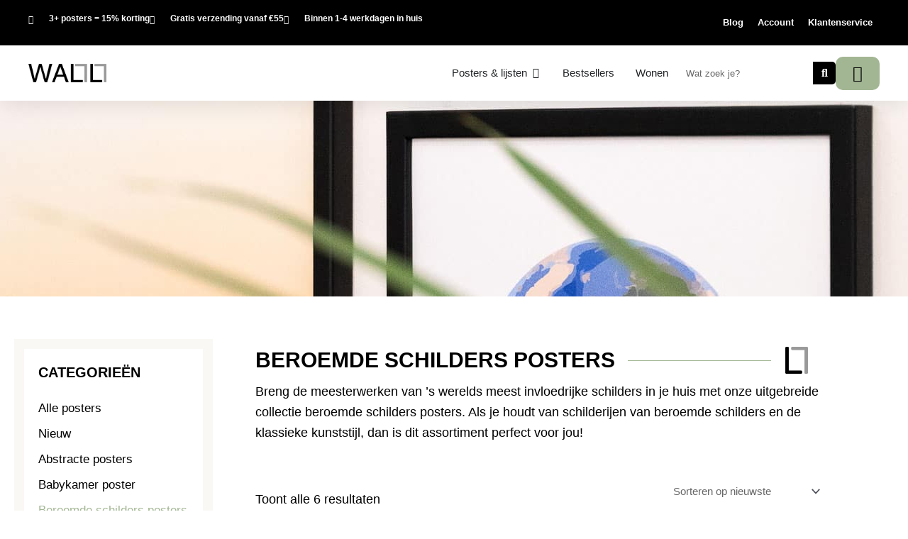

--- FILE ---
content_type: text/html; charset=UTF-8
request_url: https://www.wallll.com/posters/posters-kopen/beroemde-schilders?yith_wcan=1&product_cat=beroemde-schilders&query_type_kleur=and&filter_kleur=groen,blauw
body_size: 40777
content:
<!DOCTYPE html>
<html lang="nl-NL">
<head>
<meta charset="UTF-8">
<meta name="viewport" content="width=device-width, initial-scale=1">
<link rel="profile" href="https://gmpg.org/xfn/11">
	
<script id="mcjs">!function(c,h,i,m,p){m=c.createElement(h),p=c.getElementsByTagName(h)[0],m.async=1,m.src=i,p.parentNode.insertBefore(m,p)}(document,"script","https://chimpstatic.com/mcjs-connected/js/users/ea8c43e1ed2872a974196edfc/73fd2f5c5c86195c6479f7e8f.js");</script>

<meta name='robots' content='index, follow, max-image-preview:large, max-snippet:-1, max-video-preview:-1' />

<!-- Google Tag Manager for WordPress by gtm4wp.com -->
<script data-cfasync="false" data-pagespeed-no-defer>
	var gtm4wp_datalayer_name = "dataLayer";
	var dataLayer = dataLayer || [];
	const gtm4wp_use_sku_instead = 0;
	const gtm4wp_currency = 'EUR';
	const gtm4wp_product_per_impression = 10;
	const gtm4wp_clear_ecommerce = false;
	const gtm4wp_datalayer_max_timeout = 2000;
</script>
<!-- End Google Tag Manager for WordPress by gtm4wp.com -->
	<!-- This site is optimized with the Yoast SEO plugin v26.7 - https://yoast.com/wordpress/plugins/seo/ -->
	<title>Beroemde schilders posters posters | Wallll | Snelle levering</title>
	<meta name="description" content="Als je houdt posters van beroemde schilders en de klassieke kunststijl, dan is dit assortiment perfect voor jou! Beroemde schilders posters." />
	<link rel="canonical" href="https://wallll.com/posters/posters-kopen/beroemde-schilders/" />
	<meta property="og:locale" content="nl_NL" />
	<meta property="og:type" content="article" />
	<meta property="og:title" content="Beroemde schilders posters posters | Wallll | Snelle levering" />
	<meta property="og:description" content="Als je houdt posters van beroemde schilders en de klassieke kunststijl, dan is dit assortiment perfect voor jou! Beroemde schilders posters." />
	<meta property="og:url" content="https://wallll.com/posters/posters-kopen/beroemde-schilders/" />
	<meta property="og:site_name" content="Wallll" />
	<meta name="twitter:card" content="summary_large_image" />
	<script type="application/ld+json" class="yoast-schema-graph">{"@context":"https://schema.org","@graph":[{"@type":"CollectionPage","@id":"https://wallll.com/posters/posters-kopen/beroemde-schilders/","url":"https://wallll.com/posters/posters-kopen/beroemde-schilders/","name":"Beroemde schilders posters posters | Wallll | Snelle levering","isPartOf":{"@id":"https://wallll.com/#website"},"primaryImageOfPage":{"@id":"https://wallll.com/posters/posters-kopen/beroemde-schilders/#primaryimage"},"image":{"@id":"https://wallll.com/posters/posters-kopen/beroemde-schilders/#primaryimage"},"thumbnailUrl":"https://wallll.com/wp-content/uploads/2022/12/Kamisaka-Sekka-Wisteria.jpg","description":"Als je houdt posters van beroemde schilders en de klassieke kunststijl, dan is dit assortiment perfect voor jou! Beroemde schilders posters.","breadcrumb":{"@id":"https://wallll.com/posters/posters-kopen/beroemde-schilders/#breadcrumb"},"inLanguage":"nl-NL"},{"@type":"ImageObject","inLanguage":"nl-NL","@id":"https://wallll.com/posters/posters-kopen/beroemde-schilders/#primaryimage","url":"https://wallll.com/wp-content/uploads/2022/12/Kamisaka-Sekka-Wisteria.jpg","contentUrl":"https://wallll.com/wp-content/uploads/2022/12/Kamisaka-Sekka-Wisteria.jpg","width":1000,"height":1000,"caption":"Kamisaka Sekka Wisteria"},{"@type":"BreadcrumbList","@id":"https://wallll.com/posters/posters-kopen/beroemde-schilders/#breadcrumb","itemListElement":[{"@type":"ListItem","position":1,"name":"Home","item":"https://wallll.com/"},{"@type":"ListItem","position":2,"name":"Online posters kopen","item":"https://wallll.com/posters/posters-kopen/"},{"@type":"ListItem","position":3,"name":"Beroemde schilders posters"}]},{"@type":"WebSite","@id":"https://wallll.com/#website","url":"https://wallll.com/","name":"Wallll","description":"Wij creëren sfeer in huis","publisher":{"@id":"https://wallll.com/#organization"},"potentialAction":[{"@type":"SearchAction","target":{"@type":"EntryPoint","urlTemplate":"https://wallll.com/?s={search_term_string}"},"query-input":{"@type":"PropertyValueSpecification","valueRequired":true,"valueName":"search_term_string"}}],"inLanguage":"nl-NL"},{"@type":"Organization","@id":"https://wallll.com/#organization","name":"WALLLL","url":"https://wallll.com/","logo":{"@type":"ImageObject","inLanguage":"nl-NL","@id":"https://wallll.com/#/schema/logo/image/","url":"https://wallll.com/wp-content/uploads/2022/05/Wallll-ronde-hoeken.png","contentUrl":"https://wallll.com/wp-content/uploads/2022/05/Wallll-ronde-hoeken.png","width":3211,"height":772,"caption":"WALLLL"},"image":{"@id":"https://wallll.com/#/schema/logo/image/"}}]}</script>
	<!-- / Yoast SEO plugin. -->


<link rel='dns-prefetch' href='//wallll.com' />
<link rel='dns-prefetch' href='//capi-automation.s3.us-east-2.amazonaws.com' />
<link rel="alternate" type="application/rss+xml" title="Wallll &raquo; feed" href="https://wallll.com/feed/" />
<link rel="alternate" type="application/rss+xml" title="Wallll &raquo; reacties feed" href="https://wallll.com/comments/feed/" />
<link rel="alternate" type="application/rss+xml" title="Wallll &raquo; Beroemde schilders posters Categorie feed" href="https://wallll.com/posters/posters-kopen/beroemde-schilders/feed/" />
<style id='wp-img-auto-sizes-contain-inline-css'>
img:is([sizes=auto i],[sizes^="auto," i]){contain-intrinsic-size:3000px 1500px}
/*# sourceURL=wp-img-auto-sizes-contain-inline-css */
</style>
<link rel='stylesheet' id='astra-theme-css-css' href='https://wallll.com/wp-content/themes/astra/assets/css/minified/main.min.css?ver=4.12.0' media='all' />
<style id='astra-theme-css-inline-css'>
:root{--ast-post-nav-space:0;--ast-container-default-xlg-padding:6.67em;--ast-container-default-lg-padding:5.67em;--ast-container-default-slg-padding:4.34em;--ast-container-default-md-padding:3.34em;--ast-container-default-sm-padding:6.67em;--ast-container-default-xs-padding:2.4em;--ast-container-default-xxs-padding:1.4em;--ast-code-block-background:#EEEEEE;--ast-comment-inputs-background:#FAFAFA;--ast-normal-container-width:1140px;--ast-narrow-container-width:750px;--ast-blog-title-font-weight:normal;--ast-blog-meta-weight:inherit;--ast-global-color-primary:var(--ast-global-color-5);--ast-global-color-secondary:var(--ast-global-color-4);--ast-global-color-alternate-background:var(--ast-global-color-7);--ast-global-color-subtle-background:var(--ast-global-color-6);--ast-bg-style-guide:var( --ast-global-color-secondary,--ast-global-color-5 );--ast-shadow-style-guide:0px 0px 4px 0 #00000057;--ast-global-dark-bg-style:#fff;--ast-global-dark-lfs:#fbfbfb;--ast-widget-bg-color:#fafafa;--ast-wc-container-head-bg-color:#fbfbfb;--ast-title-layout-bg:#eeeeee;--ast-search-border-color:#e7e7e7;--ast-lifter-hover-bg:#e6e6e6;--ast-gallery-block-color:#000;--srfm-color-input-label:var(--ast-global-color-2);}html{font-size:93.75%;}a,.page-title{color:var(--ast-global-color-0);}a:hover,a:focus{color:var(--ast-global-color-1);}body,button,input,select,textarea,.ast-button,.ast-custom-button{font-family:-apple-system,BlinkMacSystemFont,Segoe UI,Roboto,Oxygen-Sans,Ubuntu,Cantarell,Helvetica Neue,sans-serif;font-weight:inherit;font-size:15px;font-size:1rem;line-height:var(--ast-body-line-height,1.65em);}blockquote{color:var(--ast-global-color-3);}h1,h2,h3,h4,h5,h6,.entry-content :where(h1,h2,h3,h4,h5,h6),.site-title,.site-title a{font-weight:600;}.ast-site-identity .site-title a{color:var(--ast-global-color-2);}.site-title{font-size:35px;font-size:2.3333333333333rem;display:block;}.site-header .site-description{font-size:15px;font-size:1rem;display:none;}.entry-title{font-size:26px;font-size:1.7333333333333rem;}.archive .ast-article-post .ast-article-inner,.blog .ast-article-post .ast-article-inner,.archive .ast-article-post .ast-article-inner:hover,.blog .ast-article-post .ast-article-inner:hover{overflow:hidden;}h1,.entry-content :where(h1){font-size:40px;font-size:2.6666666666667rem;font-weight:600;line-height:1.4em;}h2,.entry-content :where(h2){font-size:32px;font-size:2.1333333333333rem;font-weight:600;line-height:1.3em;}h3,.entry-content :where(h3){font-size:26px;font-size:1.7333333333333rem;font-weight:600;line-height:1.3em;}h4,.entry-content :where(h4){font-size:24px;font-size:1.6rem;line-height:1.2em;font-weight:600;}h5,.entry-content :where(h5){font-size:20px;font-size:1.3333333333333rem;line-height:1.2em;font-weight:600;}h6,.entry-content :where(h6){font-size:16px;font-size:1.0666666666667rem;line-height:1.25em;font-weight:600;}::selection{background-color:#000000;color:#ffffff;}body,h1,h2,h3,h4,h5,h6,.entry-title a,.entry-content :where(h1,h2,h3,h4,h5,h6){color:var(--ast-global-color-3);}.tagcloud a:hover,.tagcloud a:focus,.tagcloud a.current-item{color:#ffffff;border-color:var(--ast-global-color-0);background-color:var(--ast-global-color-0);}input:focus,input[type="text"]:focus,input[type="email"]:focus,input[type="url"]:focus,input[type="password"]:focus,input[type="reset"]:focus,input[type="search"]:focus,textarea:focus{border-color:var(--ast-global-color-0);}input[type="radio"]:checked,input[type=reset],input[type="checkbox"]:checked,input[type="checkbox"]:hover:checked,input[type="checkbox"]:focus:checked,input[type=range]::-webkit-slider-thumb{border-color:var(--ast-global-color-0);background-color:var(--ast-global-color-0);box-shadow:none;}.site-footer a:hover + .post-count,.site-footer a:focus + .post-count{background:var(--ast-global-color-0);border-color:var(--ast-global-color-0);}.single .nav-links .nav-previous,.single .nav-links .nav-next{color:var(--ast-global-color-0);}.entry-meta,.entry-meta *{line-height:1.45;color:var(--ast-global-color-0);}.entry-meta a:not(.ast-button):hover,.entry-meta a:not(.ast-button):hover *,.entry-meta a:not(.ast-button):focus,.entry-meta a:not(.ast-button):focus *,.page-links > .page-link,.page-links .page-link:hover,.post-navigation a:hover{color:var(--ast-global-color-1);}#cat option,.secondary .calendar_wrap thead a,.secondary .calendar_wrap thead a:visited{color:var(--ast-global-color-0);}.secondary .calendar_wrap #today,.ast-progress-val span{background:var(--ast-global-color-0);}.secondary a:hover + .post-count,.secondary a:focus + .post-count{background:var(--ast-global-color-0);border-color:var(--ast-global-color-0);}.calendar_wrap #today > a{color:#ffffff;}.page-links .page-link,.single .post-navigation a{color:var(--ast-global-color-0);}.ast-search-menu-icon .search-form button.search-submit{padding:0 4px;}.ast-search-menu-icon form.search-form{padding-right:0;}.ast-search-menu-icon.slide-search input.search-field{width:0;}.ast-header-search .ast-search-menu-icon.ast-dropdown-active .search-form,.ast-header-search .ast-search-menu-icon.ast-dropdown-active .search-field:focus{transition:all 0.2s;}.search-form input.search-field:focus{outline:none;}.ast-archive-title{color:var(--ast-global-color-2);}.wp-block-latest-posts > li > a{color:var(--ast-global-color-2);}.widget-title,.widget .wp-block-heading{font-size:21px;font-size:1.4rem;color:var(--ast-global-color-2);}.ast-single-post .entry-content a,.ast-comment-content a:not(.ast-comment-edit-reply-wrap a),.woocommerce-js .woocommerce-product-details__short-description a{text-decoration:underline;}.ast-single-post .wp-block-button .wp-block-button__link,.ast-single-post .elementor-widget-button .elementor-button,.ast-single-post .entry-content .uagb-tab a,.ast-single-post .entry-content .uagb-ifb-cta a,.ast-single-post .entry-content .wp-block-uagb-buttons a,.ast-single-post .entry-content .uabb-module-content a,.ast-single-post .entry-content .uagb-post-grid a,.ast-single-post .entry-content .uagb-timeline a,.ast-single-post .entry-content .uagb-toc__wrap a,.ast-single-post .entry-content .uagb-taxomony-box a,.ast-single-post .entry-content .woocommerce a,.entry-content .wp-block-latest-posts > li > a,.ast-single-post .entry-content .wp-block-file__button,a.ast-post-filter-single,.ast-single-post .wp-block-buttons .wp-block-button.is-style-outline .wp-block-button__link,.ast-single-post .ast-comment-content .comment-reply-link,.ast-single-post .ast-comment-content .comment-edit-link,.entry-content [CLASS*="wc-block"] .wc-block-components-button,.entry-content [CLASS*="wc-block"] .wc-block-components-totals-coupon-link,.entry-content [CLASS*="wc-block"] .wc-block-components-product-name{text-decoration:none;}.ast-search-menu-icon.slide-search a:focus-visible:focus-visible,.astra-search-icon:focus-visible,#close:focus-visible,a:focus-visible,.ast-menu-toggle:focus-visible,.site .skip-link:focus-visible,.wp-block-loginout input:focus-visible,.wp-block-search.wp-block-search__button-inside .wp-block-search__inside-wrapper,.ast-header-navigation-arrow:focus-visible,.woocommerce .wc-proceed-to-checkout > .checkout-button:focus-visible,.woocommerce .woocommerce-MyAccount-navigation ul li a:focus-visible,.ast-orders-table__row .ast-orders-table__cell:focus-visible,.woocommerce .woocommerce-order-details .order-again > .button:focus-visible,.woocommerce .woocommerce-message a.button.wc-forward:focus-visible,.woocommerce #minus_qty:focus-visible,.woocommerce #plus_qty:focus-visible,a#ast-apply-coupon:focus-visible,.woocommerce .woocommerce-info a:focus-visible,.woocommerce .astra-shop-summary-wrap a:focus-visible,.woocommerce a.wc-forward:focus-visible,#ast-apply-coupon:focus-visible,.woocommerce-js .woocommerce-mini-cart-item a.remove:focus-visible,#close:focus-visible,.button.search-submit:focus-visible,#search_submit:focus,.normal-search:focus-visible,.ast-header-account-wrap:focus-visible,.woocommerce .ast-on-card-button.ast-quick-view-trigger:focus,.astra-cart-drawer-close:focus,.ast-single-variation:focus,.ast-woocommerce-product-gallery__image:focus,.ast-button:focus,.woocommerce-product-gallery--with-images [data-controls="prev"]:focus-visible,.woocommerce-product-gallery--with-images [data-controls="next"]:focus-visible,.ast-builder-button-wrap:has(.ast-custom-button-link:focus),.ast-builder-button-wrap .ast-custom-button-link:focus{outline-style:dotted;outline-color:inherit;outline-width:thin;}input:focus,input[type="text"]:focus,input[type="email"]:focus,input[type="url"]:focus,input[type="password"]:focus,input[type="reset"]:focus,input[type="search"]:focus,input[type="number"]:focus,textarea:focus,.wp-block-search__input:focus,[data-section="section-header-mobile-trigger"] .ast-button-wrap .ast-mobile-menu-trigger-minimal:focus,.ast-mobile-popup-drawer.active .menu-toggle-close:focus,.woocommerce-ordering select.orderby:focus,#ast-scroll-top:focus,#coupon_code:focus,.woocommerce-page #comment:focus,.woocommerce #reviews #respond input#submit:focus,.woocommerce a.add_to_cart_button:focus,.woocommerce .button.single_add_to_cart_button:focus,.woocommerce .woocommerce-cart-form button:focus,.woocommerce .woocommerce-cart-form__cart-item .quantity .qty:focus,.woocommerce .woocommerce-billing-fields .woocommerce-billing-fields__field-wrapper .woocommerce-input-wrapper > .input-text:focus,.woocommerce #order_comments:focus,.woocommerce #place_order:focus,.woocommerce .woocommerce-address-fields .woocommerce-address-fields__field-wrapper .woocommerce-input-wrapper > .input-text:focus,.woocommerce .woocommerce-MyAccount-content form button:focus,.woocommerce .woocommerce-MyAccount-content .woocommerce-EditAccountForm .woocommerce-form-row .woocommerce-Input.input-text:focus,.woocommerce .ast-woocommerce-container .woocommerce-pagination ul.page-numbers li a:focus,body #content .woocommerce form .form-row .select2-container--default .select2-selection--single:focus,#ast-coupon-code:focus,.woocommerce.woocommerce-js .quantity input[type=number]:focus,.woocommerce-js .woocommerce-mini-cart-item .quantity input[type=number]:focus,.woocommerce p#ast-coupon-trigger:focus{border-style:dotted;border-color:inherit;border-width:thin;}input{outline:none;}.woocommerce-js input[type=text]:focus,.woocommerce-js input[type=email]:focus,.woocommerce-js textarea:focus,input[type=number]:focus,.comments-area textarea#comment:focus,.comments-area textarea#comment:active,.comments-area .ast-comment-formwrap input[type="text"]:focus,.comments-area .ast-comment-formwrap input[type="text"]:active{outline-style:unset;outline-color:inherit;outline-width:thin;}.ast-logo-title-inline .site-logo-img{padding-right:1em;}.site-logo-img img{ transition:all 0.2s linear;}body .ast-oembed-container *{position:absolute;top:0;width:100%;height:100%;left:0;}body .wp-block-embed-pocket-casts .ast-oembed-container *{position:unset;}.ast-single-post-featured-section + article {margin-top: 2em;}.site-content .ast-single-post-featured-section img {width: 100%;overflow: hidden;object-fit: cover;}.site > .ast-single-related-posts-container {margin-top: 0;}@media (min-width: 922px) {.ast-desktop .ast-container--narrow {max-width: var(--ast-narrow-container-width);margin: 0 auto;}}.ast-page-builder-template .hentry {margin: 0;}.ast-page-builder-template .site-content > .ast-container {max-width: 100%;padding: 0;}.ast-page-builder-template .site .site-content #primary {padding: 0;margin: 0;}.ast-page-builder-template .no-results {text-align: center;margin: 4em auto;}.ast-page-builder-template .ast-pagination {padding: 2em;}.ast-page-builder-template .entry-header.ast-no-title.ast-no-thumbnail {margin-top: 0;}.ast-page-builder-template .entry-header.ast-header-without-markup {margin-top: 0;margin-bottom: 0;}.ast-page-builder-template .entry-header.ast-no-title.ast-no-meta {margin-bottom: 0;}.ast-page-builder-template.single .post-navigation {padding-bottom: 2em;}.ast-page-builder-template.single-post .site-content > .ast-container {max-width: 100%;}.ast-page-builder-template .entry-header {margin-top: 4em;margin-left: auto;margin-right: auto;padding-left: 20px;padding-right: 20px;}.single.ast-page-builder-template .entry-header {padding-left: 20px;padding-right: 20px;}.ast-page-builder-template .ast-archive-description {margin: 4em auto 0;padding-left: 20px;padding-right: 20px;}@media (max-width:921.9px){#ast-desktop-header{display:none;}}@media (min-width:922px){#ast-mobile-header{display:none;}}.wp-block-buttons.aligncenter{justify-content:center;}.wp-block-button.is-style-outline .wp-block-button__link{border-color:#000000;border-top-width:0px;border-right-width:0px;border-bottom-width:0px;border-left-width:0px;}div.wp-block-button.is-style-outline > .wp-block-button__link:not(.has-text-color),div.wp-block-button.wp-block-button__link.is-style-outline:not(.has-text-color){color:#000000;}.wp-block-button.is-style-outline .wp-block-button__link:hover,.wp-block-buttons .wp-block-button.is-style-outline .wp-block-button__link:focus,.wp-block-buttons .wp-block-button.is-style-outline > .wp-block-button__link:not(.has-text-color):hover,.wp-block-buttons .wp-block-button.wp-block-button__link.is-style-outline:not(.has-text-color):hover{color:#ffffff;background-color:var(--ast-global-color-1);border-color:var(--ast-global-color-1);}.post-page-numbers.current .page-link,.ast-pagination .page-numbers.current{color:#ffffff;border-color:#000000;background-color:#000000;}.wp-block-button.is-style-outline .wp-block-button__link{border-top-width:0px;border-right-width:0px;border-bottom-width:0px;border-left-width:0px;}.wp-block-button.is-style-outline .wp-block-button__link.wp-element-button,.ast-outline-button{border-color:#000000;font-family:inherit;font-weight:inherit;line-height:1em;border-top-left-radius:30px;border-top-right-radius:30px;border-bottom-right-radius:30px;border-bottom-left-radius:30px;}.wp-block-buttons .wp-block-button.is-style-outline > .wp-block-button__link:not(.has-text-color),.wp-block-buttons .wp-block-button.wp-block-button__link.is-style-outline:not(.has-text-color),.ast-outline-button{color:#000000;}.wp-block-button.is-style-outline .wp-block-button__link:hover,.wp-block-buttons .wp-block-button.is-style-outline .wp-block-button__link:focus,.wp-block-buttons .wp-block-button.is-style-outline > .wp-block-button__link:not(.has-text-color):hover,.wp-block-buttons .wp-block-button.wp-block-button__link.is-style-outline:not(.has-text-color):hover,.ast-outline-button:hover,.ast-outline-button:focus,.wp-block-uagb-buttons-child .uagb-buttons-repeater.ast-outline-button:hover,.wp-block-uagb-buttons-child .uagb-buttons-repeater.ast-outline-button:focus{color:#ffffff;background-color:var(--ast-global-color-1);border-color:var(--ast-global-color-1);}.wp-block-button .wp-block-button__link.wp-element-button.is-style-outline:not(.has-background),.wp-block-button.is-style-outline>.wp-block-button__link.wp-element-button:not(.has-background),.ast-outline-button{background-color:transparent;}.entry-content[data-ast-blocks-layout] > figure{margin-bottom:1em;}h1.widget-title{font-weight:600;}h2.widget-title{font-weight:600;}h3.widget-title{font-weight:600;}.elementor-widget-container .elementor-loop-container .e-loop-item[data-elementor-type="loop-item"]{width:100%;}.review-rating{display:flex;align-items:center;order:2;}@media (max-width:921px){.ast-left-sidebar #content > .ast-container{display:flex;flex-direction:column-reverse;width:100%;}.ast-separate-container .ast-article-post,.ast-separate-container .ast-article-single{padding:1.5em 2.14em;}.ast-author-box img.avatar{margin:20px 0 0 0;}}@media (min-width:922px){.ast-separate-container.ast-right-sidebar #primary,.ast-separate-container.ast-left-sidebar #primary{border:0;}.search-no-results.ast-separate-container #primary{margin-bottom:4em;}}.wp-block-button .wp-block-button__link{color:#ffffff;}.wp-block-button .wp-block-button__link:hover,.wp-block-button .wp-block-button__link:focus{color:#ffffff;background-color:var(--ast-global-color-1);border-color:var(--ast-global-color-1);}.elementor-widget-heading h1.elementor-heading-title{line-height:1.4em;}.elementor-widget-heading h2.elementor-heading-title{line-height:1.3em;}.elementor-widget-heading h3.elementor-heading-title{line-height:1.3em;}.elementor-widget-heading h4.elementor-heading-title{line-height:1.2em;}.elementor-widget-heading h5.elementor-heading-title{line-height:1.2em;}.elementor-widget-heading h6.elementor-heading-title{line-height:1.25em;}.wp-block-button .wp-block-button__link,.wp-block-search .wp-block-search__button,body .wp-block-file .wp-block-file__button{border-style:solid;border-top-width:0px;border-right-width:0px;border-left-width:0px;border-bottom-width:0px;border-color:#000000;background-color:#000000;color:#ffffff;font-family:inherit;font-weight:inherit;line-height:1em;border-top-left-radius:30px;border-top-right-radius:30px;border-bottom-right-radius:30px;border-bottom-left-radius:30px;padding-top:10px;padding-right:20px;padding-bottom:10px;padding-left:20px;}.menu-toggle,button,.ast-button,.ast-custom-button,.button,input#submit,input[type="button"],input[type="submit"],input[type="reset"],form[CLASS*="wp-block-search__"].wp-block-search .wp-block-search__inside-wrapper .wp-block-search__button,body .wp-block-file .wp-block-file__button{border-style:solid;border-top-width:0px;border-right-width:0px;border-left-width:0px;border-bottom-width:0px;color:#ffffff;border-color:#000000;background-color:#000000;padding-top:10px;padding-right:20px;padding-bottom:10px;padding-left:20px;font-family:inherit;font-weight:inherit;line-height:1em;border-top-left-radius:30px;border-top-right-radius:30px;border-bottom-right-radius:30px;border-bottom-left-radius:30px;}button:focus,.menu-toggle:hover,button:hover,.ast-button:hover,.ast-custom-button:hover .button:hover,.ast-custom-button:hover ,input[type=reset]:hover,input[type=reset]:focus,input#submit:hover,input#submit:focus,input[type="button"]:hover,input[type="button"]:focus,input[type="submit"]:hover,input[type="submit"]:focus,form[CLASS*="wp-block-search__"].wp-block-search .wp-block-search__inside-wrapper .wp-block-search__button:hover,form[CLASS*="wp-block-search__"].wp-block-search .wp-block-search__inside-wrapper .wp-block-search__button:focus,body .wp-block-file .wp-block-file__button:hover,body .wp-block-file .wp-block-file__button:focus{color:#ffffff;background-color:var(--ast-global-color-1);border-color:var(--ast-global-color-1);}@media (max-width:921px){.ast-mobile-header-stack .main-header-bar .ast-search-menu-icon{display:inline-block;}.ast-header-break-point.ast-header-custom-item-outside .ast-mobile-header-stack .main-header-bar .ast-search-icon{margin:0;}.ast-comment-avatar-wrap img{max-width:2.5em;}.ast-comment-meta{padding:0 1.8888em 1.3333em;}.ast-separate-container .ast-comment-list li.depth-1{padding:1.5em 2.14em;}.ast-separate-container .comment-respond{padding:2em 2.14em;}}@media (min-width:544px){.ast-container{max-width:100%;}}@media (max-width:544px){.ast-separate-container .ast-article-post,.ast-separate-container .ast-article-single,.ast-separate-container .comments-title,.ast-separate-container .ast-archive-description{padding:1.5em 1em;}.ast-separate-container #content .ast-container{padding-left:0.54em;padding-right:0.54em;}.ast-separate-container .ast-comment-list .bypostauthor{padding:.5em;}.ast-search-menu-icon.ast-dropdown-active .search-field{width:170px;}} #ast-mobile-header .ast-site-header-cart-li a{pointer-events:none;}.ast-separate-container{background-color:var(--ast-global-color-4);}@media (max-width:921px){.site-title{display:block;}.site-header .site-description{display:none;}h1,.entry-content :where(h1){font-size:30px;}h2,.entry-content :where(h2){font-size:25px;}h3,.entry-content :where(h3){font-size:20px;}}@media (max-width:544px){.site-title{display:block;}.site-header .site-description{display:none;}h1,.entry-content :where(h1){font-size:30px;}h2,.entry-content :where(h2){font-size:25px;}h3,.entry-content :where(h3){font-size:20px;}}@media (max-width:921px){html{font-size:85.5%;}}@media (max-width:544px){html{font-size:85.5%;}}@media (min-width:922px){.ast-container{max-width:1180px;}}@media (min-width:922px){.site-content .ast-container{display:flex;}}@media (max-width:921px){.site-content .ast-container{flex-direction:column;}}.ast-blog-layout-classic-grid .ast-article-inner{box-shadow:0px 6px 15px -2px rgba(16,24,40,0.05);}.ast-separate-container .ast-blog-layout-classic-grid .ast-article-inner,.ast-plain-container .ast-blog-layout-classic-grid .ast-article-inner{height:100%;}.ast-blog-layout-6-grid .ast-blog-featured-section:before { content: ""; }.cat-links.badge a,.tags-links.badge a {padding: 4px 8px;border-radius: 3px;font-weight: 400;}.cat-links.underline a,.tags-links.underline a{text-decoration: underline;}@media (min-width:922px){.main-header-menu .sub-menu .menu-item.ast-left-align-sub-menu:hover > .sub-menu,.main-header-menu .sub-menu .menu-item.ast-left-align-sub-menu.focus > .sub-menu{margin-left:-0px;}}.site .comments-area{padding-bottom:3em;}.wp-block-file {display: flex;align-items: center;flex-wrap: wrap;justify-content: space-between;}.wp-block-pullquote {border: none;}.wp-block-pullquote blockquote::before {content: "\201D";font-family: "Helvetica",sans-serif;display: flex;transform: rotate( 180deg );font-size: 6rem;font-style: normal;line-height: 1;font-weight: bold;align-items: center;justify-content: center;}.has-text-align-right > blockquote::before {justify-content: flex-start;}.has-text-align-left > blockquote::before {justify-content: flex-end;}figure.wp-block-pullquote.is-style-solid-color blockquote {max-width: 100%;text-align: inherit;}:root {--wp--custom--ast-default-block-top-padding: ;--wp--custom--ast-default-block-right-padding: ;--wp--custom--ast-default-block-bottom-padding: ;--wp--custom--ast-default-block-left-padding: ;--wp--custom--ast-container-width: 1140px;--wp--custom--ast-content-width-size: 910px;--wp--custom--ast-wide-width-size: 1140px;}.ast-narrow-container {--wp--custom--ast-content-width-size: 750px;--wp--custom--ast-wide-width-size: 750px;}@media(max-width: 921px) {:root {--wp--custom--ast-default-block-top-padding: ;--wp--custom--ast-default-block-right-padding: ;--wp--custom--ast-default-block-bottom-padding: ;--wp--custom--ast-default-block-left-padding: ;}}@media(max-width: 544px) {:root {--wp--custom--ast-default-block-top-padding: ;--wp--custom--ast-default-block-right-padding: ;--wp--custom--ast-default-block-bottom-padding: ;--wp--custom--ast-default-block-left-padding: ;}}.entry-content > .wp-block-group,.entry-content > .wp-block-cover,.entry-content > .wp-block-columns {padding-top: var(--wp--custom--ast-default-block-top-padding);padding-right: var(--wp--custom--ast-default-block-right-padding);padding-bottom: var(--wp--custom--ast-default-block-bottom-padding);padding-left: var(--wp--custom--ast-default-block-left-padding);}.ast-plain-container.ast-no-sidebar .entry-content .alignfull,.ast-page-builder-template .ast-no-sidebar .entry-content .alignfull {margin-left: calc( -50vw + 50%);margin-right: calc( -50vw + 50%);max-width: 100vw;width: 100vw;}.ast-plain-container.ast-no-sidebar .entry-content .alignfull .alignfull,.ast-page-builder-template.ast-no-sidebar .entry-content .alignfull .alignfull,.ast-plain-container.ast-no-sidebar .entry-content .alignfull .alignwide,.ast-page-builder-template.ast-no-sidebar .entry-content .alignfull .alignwide,.ast-plain-container.ast-no-sidebar .entry-content .alignwide .alignfull,.ast-page-builder-template.ast-no-sidebar .entry-content .alignwide .alignfull,.ast-plain-container.ast-no-sidebar .entry-content .alignwide .alignwide,.ast-page-builder-template.ast-no-sidebar .entry-content .alignwide .alignwide,.ast-plain-container.ast-no-sidebar .entry-content .wp-block-column .alignfull,.ast-page-builder-template.ast-no-sidebar .entry-content .wp-block-column .alignfull,.ast-plain-container.ast-no-sidebar .entry-content .wp-block-column .alignwide,.ast-page-builder-template.ast-no-sidebar .entry-content .wp-block-column .alignwide {margin-left: auto;margin-right: auto;width: 100%;}[data-ast-blocks-layout] .wp-block-separator:not(.is-style-dots) {height: 0;}[data-ast-blocks-layout] .wp-block-separator {margin: 20px auto;}[data-ast-blocks-layout] .wp-block-separator:not(.is-style-wide):not(.is-style-dots) {max-width: 100px;}[data-ast-blocks-layout] .wp-block-separator.has-background {padding: 0;}.entry-content[data-ast-blocks-layout] > * {max-width: var(--wp--custom--ast-content-width-size);margin-left: auto;margin-right: auto;}.entry-content[data-ast-blocks-layout] > .alignwide,.entry-content[data-ast-blocks-layout] .wp-block-cover__inner-container,.entry-content[data-ast-blocks-layout] > p {max-width: var(--wp--custom--ast-wide-width-size);}.entry-content[data-ast-blocks-layout] .alignfull {max-width: none;}.entry-content .wp-block-columns {margin-bottom: 0;}blockquote {margin: 1.5em;border-color: rgba(0,0,0,0.05);}.wp-block-quote:not(.has-text-align-right):not(.has-text-align-center) {border-left: 5px solid rgba(0,0,0,0.05);}.has-text-align-right > blockquote,blockquote.has-text-align-right {border-right: 5px solid rgba(0,0,0,0.05);}.has-text-align-left > blockquote,blockquote.has-text-align-left {border-left: 5px solid rgba(0,0,0,0.05);}.wp-block-site-tagline,.wp-block-latest-posts .read-more {margin-top: 15px;}.wp-block-loginout p label {display: block;}.wp-block-loginout p:not(.login-remember):not(.login-submit) input {width: 100%;}.wp-block-loginout input:focus {border-color: transparent;}.wp-block-loginout input:focus {outline: thin dotted;}.entry-content .wp-block-media-text .wp-block-media-text__content {padding: 0 0 0 8%;}.entry-content .wp-block-media-text.has-media-on-the-right .wp-block-media-text__content {padding: 0 8% 0 0;}.entry-content .wp-block-media-text.has-background .wp-block-media-text__content {padding: 8%;}.entry-content .wp-block-cover:not([class*="background-color"]):not(.has-text-color.has-link-color) .wp-block-cover__inner-container,.entry-content .wp-block-cover:not([class*="background-color"]) .wp-block-cover-image-text,.entry-content .wp-block-cover:not([class*="background-color"]) .wp-block-cover-text,.entry-content .wp-block-cover-image:not([class*="background-color"]) .wp-block-cover__inner-container,.entry-content .wp-block-cover-image:not([class*="background-color"]) .wp-block-cover-image-text,.entry-content .wp-block-cover-image:not([class*="background-color"]) .wp-block-cover-text {color: var(--ast-global-color-primary,var(--ast-global-color-5));}.wp-block-loginout .login-remember input {width: 1.1rem;height: 1.1rem;margin: 0 5px 4px 0;vertical-align: middle;}.wp-block-latest-posts > li > *:first-child,.wp-block-latest-posts:not(.is-grid) > li:first-child {margin-top: 0;}.entry-content > .wp-block-buttons,.entry-content > .wp-block-uagb-buttons {margin-bottom: 1.5em;}.wp-block-latest-posts > li > a {font-size: 28px;}.wp-block-latest-posts > li > *,.wp-block-latest-posts:not(.is-grid) > li {margin-top: 15px;margin-bottom: 15px;}.wp-block-latest-posts .wp-block-latest-posts__post-date,.wp-block-latest-posts .wp-block-latest-posts__post-author {font-size: 15px;}@media (max-width:544px){.wp-block-columns .wp-block-column:not(:last-child){margin-bottom:20px;}.wp-block-latest-posts{margin:0;}}@media( max-width: 600px ) {.entry-content .wp-block-media-text .wp-block-media-text__content,.entry-content .wp-block-media-text.has-media-on-the-right .wp-block-media-text__content {padding: 8% 0 0;}.entry-content .wp-block-media-text.has-background .wp-block-media-text__content {padding: 8%;}}.ast-narrow-container .site-content .wp-block-uagb-image--align-full .wp-block-uagb-image__figure {max-width: 100%;margin-left: auto;margin-right: auto;}:root .has-ast-global-color-0-color{color:var(--ast-global-color-0);}:root .has-ast-global-color-0-background-color{background-color:var(--ast-global-color-0);}:root .wp-block-button .has-ast-global-color-0-color{color:var(--ast-global-color-0);}:root .wp-block-button .has-ast-global-color-0-background-color{background-color:var(--ast-global-color-0);}:root .has-ast-global-color-1-color{color:var(--ast-global-color-1);}:root .has-ast-global-color-1-background-color{background-color:var(--ast-global-color-1);}:root .wp-block-button .has-ast-global-color-1-color{color:var(--ast-global-color-1);}:root .wp-block-button .has-ast-global-color-1-background-color{background-color:var(--ast-global-color-1);}:root .has-ast-global-color-2-color{color:var(--ast-global-color-2);}:root .has-ast-global-color-2-background-color{background-color:var(--ast-global-color-2);}:root .wp-block-button .has-ast-global-color-2-color{color:var(--ast-global-color-2);}:root .wp-block-button .has-ast-global-color-2-background-color{background-color:var(--ast-global-color-2);}:root .has-ast-global-color-3-color{color:var(--ast-global-color-3);}:root .has-ast-global-color-3-background-color{background-color:var(--ast-global-color-3);}:root .wp-block-button .has-ast-global-color-3-color{color:var(--ast-global-color-3);}:root .wp-block-button .has-ast-global-color-3-background-color{background-color:var(--ast-global-color-3);}:root .has-ast-global-color-4-color{color:var(--ast-global-color-4);}:root .has-ast-global-color-4-background-color{background-color:var(--ast-global-color-4);}:root .wp-block-button .has-ast-global-color-4-color{color:var(--ast-global-color-4);}:root .wp-block-button .has-ast-global-color-4-background-color{background-color:var(--ast-global-color-4);}:root .has-ast-global-color-5-color{color:var(--ast-global-color-5);}:root .has-ast-global-color-5-background-color{background-color:var(--ast-global-color-5);}:root .wp-block-button .has-ast-global-color-5-color{color:var(--ast-global-color-5);}:root .wp-block-button .has-ast-global-color-5-background-color{background-color:var(--ast-global-color-5);}:root .has-ast-global-color-6-color{color:var(--ast-global-color-6);}:root .has-ast-global-color-6-background-color{background-color:var(--ast-global-color-6);}:root .wp-block-button .has-ast-global-color-6-color{color:var(--ast-global-color-6);}:root .wp-block-button .has-ast-global-color-6-background-color{background-color:var(--ast-global-color-6);}:root .has-ast-global-color-7-color{color:var(--ast-global-color-7);}:root .has-ast-global-color-7-background-color{background-color:var(--ast-global-color-7);}:root .wp-block-button .has-ast-global-color-7-color{color:var(--ast-global-color-7);}:root .wp-block-button .has-ast-global-color-7-background-color{background-color:var(--ast-global-color-7);}:root .has-ast-global-color-8-color{color:var(--ast-global-color-8);}:root .has-ast-global-color-8-background-color{background-color:var(--ast-global-color-8);}:root .wp-block-button .has-ast-global-color-8-color{color:var(--ast-global-color-8);}:root .wp-block-button .has-ast-global-color-8-background-color{background-color:var(--ast-global-color-8);}:root{--ast-global-color-0:#0170B9;--ast-global-color-1:#3a3a3a;--ast-global-color-2:#3a3a3a;--ast-global-color-3:#4B4F58;--ast-global-color-4:#F5F5F5;--ast-global-color-5:#FFFFFF;--ast-global-color-6:#E5E5E5;--ast-global-color-7:#424242;--ast-global-color-8:#000000;}:root {--ast-border-color : #dddddd;}.ast-breadcrumbs .trail-browse,.ast-breadcrumbs .trail-items,.ast-breadcrumbs .trail-items li{display:inline-block;margin:0;padding:0;border:none;background:inherit;text-indent:0;text-decoration:none;}.ast-breadcrumbs .trail-browse{font-size:inherit;font-style:inherit;font-weight:inherit;color:inherit;}.ast-breadcrumbs .trail-items{list-style:none;}.trail-items li::after{padding:0 0.3em;content:"\00bb";}.trail-items li:last-of-type::after{display:none;}h1,h2,h3,h4,h5,h6,.entry-content :where(h1,h2,h3,h4,h5,h6){color:var(--ast-global-color-2);}.entry-title a{color:var(--ast-global-color-2);}@media (max-width:921px){.ast-builder-grid-row-container.ast-builder-grid-row-tablet-3-firstrow .ast-builder-grid-row > *:first-child,.ast-builder-grid-row-container.ast-builder-grid-row-tablet-3-lastrow .ast-builder-grid-row > *:last-child{grid-column:1 / -1;}}@media (max-width:544px){.ast-builder-grid-row-container.ast-builder-grid-row-mobile-3-firstrow .ast-builder-grid-row > *:first-child,.ast-builder-grid-row-container.ast-builder-grid-row-mobile-3-lastrow .ast-builder-grid-row > *:last-child{grid-column:1 / -1;}}.footer-widget-area.widget-area.site-footer-focus-item{width:auto;}.ast-footer-row-inline .footer-widget-area.widget-area.site-footer-focus-item{width:100%;}.elementor-widget-heading .elementor-heading-title{margin:0;}.elementor-page .ast-menu-toggle{color:unset !important;background:unset !important;}.elementor-post.elementor-grid-item.hentry{margin-bottom:0;}.woocommerce div.product .elementor-element.elementor-products-grid .related.products ul.products li.product,.elementor-element .elementor-wc-products .woocommerce[class*='columns-'] ul.products li.product{width:auto;margin:0;float:none;}.elementor-toc__list-wrapper{margin:0;}body .elementor hr{background-color:#ccc;margin:0;}.ast-left-sidebar .elementor-section.elementor-section-stretched,.ast-right-sidebar .elementor-section.elementor-section-stretched{max-width:100%;left:0 !important;}.elementor-posts-container [CLASS*="ast-width-"]{width:100%;}.elementor-template-full-width .ast-container{display:block;}.elementor-screen-only,.screen-reader-text,.screen-reader-text span,.ui-helper-hidden-accessible{top:0 !important;}@media (max-width:544px){.elementor-element .elementor-wc-products .woocommerce[class*="columns-"] ul.products li.product{width:auto;margin:0;}.elementor-element .woocommerce .woocommerce-result-count{float:none;}}.ast-header-break-point .main-header-bar{border-bottom-width:1px;}@media (min-width:922px){.main-header-bar{border-bottom-width:1px;}}.main-header-menu .menu-item, #astra-footer-menu .menu-item, .main-header-bar .ast-masthead-custom-menu-items{-js-display:flex;display:flex;-webkit-box-pack:center;-webkit-justify-content:center;-moz-box-pack:center;-ms-flex-pack:center;justify-content:center;-webkit-box-orient:vertical;-webkit-box-direction:normal;-webkit-flex-direction:column;-moz-box-orient:vertical;-moz-box-direction:normal;-ms-flex-direction:column;flex-direction:column;}.main-header-menu > .menu-item > .menu-link, #astra-footer-menu > .menu-item > .menu-link{height:100%;-webkit-box-align:center;-webkit-align-items:center;-moz-box-align:center;-ms-flex-align:center;align-items:center;-js-display:flex;display:flex;}.ast-header-break-point .main-navigation ul .menu-item .menu-link .icon-arrow:first-of-type svg{top:.2em;margin-top:0px;margin-left:0px;width:.65em;transform:translate(0, -2px) rotateZ(270deg);}.ast-mobile-popup-content .ast-submenu-expanded > .ast-menu-toggle{transform:rotateX(180deg);overflow-y:auto;}@media (min-width:922px){.ast-builder-menu .main-navigation > ul > li:last-child a{margin-right:0;}}.ast-separate-container .ast-article-inner{background-color:transparent;background-image:none;}.ast-separate-container .ast-article-post{background-color:var(--ast-global-color-5);background-image:none;}@media (max-width:921px){.ast-separate-container .ast-article-post{background-color:var(--ast-global-color-5);background-image:none;}}@media (max-width:544px){.ast-separate-container .ast-article-post{background-color:var(--ast-global-color-5);background-image:none;}}.ast-separate-container .ast-article-single:not(.ast-related-post), .woocommerce.ast-separate-container .ast-woocommerce-container, .ast-separate-container .error-404, .ast-separate-container .no-results, .single.ast-separate-container  .ast-author-meta, .ast-separate-container .related-posts-title-wrapper, .ast-separate-container .comments-count-wrapper, .ast-box-layout.ast-plain-container .site-content, .ast-padded-layout.ast-plain-container .site-content, .ast-separate-container .ast-archive-description, .ast-separate-container .comments-area .comment-respond, .ast-separate-container .comments-area .ast-comment-list li, .ast-separate-container .comments-area .comments-title{background-color:var(--ast-global-color-5);background-image:none;}@media (max-width:921px){.ast-separate-container .ast-article-single:not(.ast-related-post), .woocommerce.ast-separate-container .ast-woocommerce-container, .ast-separate-container .error-404, .ast-separate-container .no-results, .single.ast-separate-container  .ast-author-meta, .ast-separate-container .related-posts-title-wrapper, .ast-separate-container .comments-count-wrapper, .ast-box-layout.ast-plain-container .site-content, .ast-padded-layout.ast-plain-container .site-content, .ast-separate-container .ast-archive-description{background-color:var(--ast-global-color-5);background-image:none;}}@media (max-width:544px){.ast-separate-container .ast-article-single:not(.ast-related-post), .woocommerce.ast-separate-container .ast-woocommerce-container, .ast-separate-container .error-404, .ast-separate-container .no-results, .single.ast-separate-container  .ast-author-meta, .ast-separate-container .related-posts-title-wrapper, .ast-separate-container .comments-count-wrapper, .ast-box-layout.ast-plain-container .site-content, .ast-padded-layout.ast-plain-container .site-content, .ast-separate-container .ast-archive-description{background-color:var(--ast-global-color-5);background-image:none;}}.ast-separate-container.ast-two-container #secondary .widget{background-color:var(--ast-global-color-5);background-image:none;}@media (max-width:921px){.ast-separate-container.ast-two-container #secondary .widget{background-color:var(--ast-global-color-5);background-image:none;}}@media (max-width:544px){.ast-separate-container.ast-two-container #secondary .widget{background-color:var(--ast-global-color-5);background-image:none;}}.ast-plain-container, .ast-page-builder-template{background-color:var(--ast-global-color-5);background-image:none;}@media (max-width:921px){.ast-plain-container, .ast-page-builder-template{background-color:var(--ast-global-color-5);background-image:none;}}@media (max-width:544px){.ast-plain-container, .ast-page-builder-template{background-color:var(--ast-global-color-5);background-image:none;}}.ast-builder-menu-mobile .main-navigation .menu-item.menu-item-has-children > .ast-menu-toggle{top:0;}.ast-builder-menu-mobile .main-navigation .menu-item-has-children > .menu-link:after{content:unset;}.ast-hfb-header .ast-builder-menu-mobile .main-header-menu, .ast-hfb-header .ast-builder-menu-mobile .main-navigation .menu-item .menu-link, .ast-hfb-header .ast-builder-menu-mobile .main-navigation .menu-item .sub-menu .menu-link{border-style:none;}.ast-builder-menu-mobile .main-navigation .menu-item.menu-item-has-children > .ast-menu-toggle{top:0;}@media (max-width:921px){.ast-builder-menu-mobile .main-navigation .menu-item.menu-item-has-children > .ast-menu-toggle{top:0;}.ast-builder-menu-mobile .main-navigation .menu-item-has-children > .menu-link:after{content:unset;}}@media (max-width:544px){.ast-builder-menu-mobile .main-navigation .menu-item.menu-item-has-children > .ast-menu-toggle{top:0;}}.ast-builder-menu-mobile .main-navigation{display:block;}@media (max-width:921px){.ast-header-break-point .ast-builder-menu-mobile .main-navigation{display:block;}}@media (max-width:544px){.ast-header-break-point .ast-builder-menu-mobile .main-navigation{display:block;}}:root{--e-global-color-astglobalcolor0:#0170B9;--e-global-color-astglobalcolor1:#3a3a3a;--e-global-color-astglobalcolor2:#3a3a3a;--e-global-color-astglobalcolor3:#4B4F58;--e-global-color-astglobalcolor4:#F5F5F5;--e-global-color-astglobalcolor5:#FFFFFF;--e-global-color-astglobalcolor6:#E5E5E5;--e-global-color-astglobalcolor7:#424242;--e-global-color-astglobalcolor8:#000000;}
/*# sourceURL=astra-theme-css-inline-css */
</style>
<style id='wp-emoji-styles-inline-css'>

	img.wp-smiley, img.emoji {
		display: inline !important;
		border: none !important;
		box-shadow: none !important;
		height: 1em !important;
		width: 1em !important;
		margin: 0 0.07em !important;
		vertical-align: -0.1em !important;
		background: none !important;
		padding: 0 !important;
	}
/*# sourceURL=wp-emoji-styles-inline-css */
</style>
<link rel='stylesheet' id='wp-block-library-css' href='https://wallll.com/wp-includes/css/dist/block-library/style.min.css?ver=6.9' media='all' />
<link rel='stylesheet' id='yith-wcan-shortcodes-css' href='https://wallll.com/wp-content/plugins/yith-woocommerce-ajax-navigation/assets/css/shortcodes.css?ver=5.16.0' media='all' />
<style id='yith-wcan-shortcodes-inline-css'>
:root{
	--yith-wcan-filters_colors_titles: #434343;
	--yith-wcan-filters_colors_background: #FFFFFF;
	--yith-wcan-filters_colors_accent: #A7144C;
	--yith-wcan-filters_colors_accent_r: 167;
	--yith-wcan-filters_colors_accent_g: 20;
	--yith-wcan-filters_colors_accent_b: 76;
	--yith-wcan-color_swatches_border_radius: 100%;
	--yith-wcan-color_swatches_size: 30px;
	--yith-wcan-labels_style_background: #FFFFFF;
	--yith-wcan-labels_style_background_hover: #A7144C;
	--yith-wcan-labels_style_background_active: #A7144C;
	--yith-wcan-labels_style_text: #434343;
	--yith-wcan-labels_style_text_hover: #FFFFFF;
	--yith-wcan-labels_style_text_active: #FFFFFF;
	--yith-wcan-anchors_style_text: #434343;
	--yith-wcan-anchors_style_text_hover: #A7144C;
	--yith-wcan-anchors_style_text_active: #A7144C;
}
/*# sourceURL=yith-wcan-shortcodes-inline-css */
</style>
<style id='global-styles-inline-css'>
:root{--wp--preset--aspect-ratio--square: 1;--wp--preset--aspect-ratio--4-3: 4/3;--wp--preset--aspect-ratio--3-4: 3/4;--wp--preset--aspect-ratio--3-2: 3/2;--wp--preset--aspect-ratio--2-3: 2/3;--wp--preset--aspect-ratio--16-9: 16/9;--wp--preset--aspect-ratio--9-16: 9/16;--wp--preset--color--black: #000000;--wp--preset--color--cyan-bluish-gray: #abb8c3;--wp--preset--color--white: #ffffff;--wp--preset--color--pale-pink: #f78da7;--wp--preset--color--vivid-red: #cf2e2e;--wp--preset--color--luminous-vivid-orange: #ff6900;--wp--preset--color--luminous-vivid-amber: #fcb900;--wp--preset--color--light-green-cyan: #7bdcb5;--wp--preset--color--vivid-green-cyan: #00d084;--wp--preset--color--pale-cyan-blue: #8ed1fc;--wp--preset--color--vivid-cyan-blue: #0693e3;--wp--preset--color--vivid-purple: #9b51e0;--wp--preset--color--ast-global-color-0: var(--ast-global-color-0);--wp--preset--color--ast-global-color-1: var(--ast-global-color-1);--wp--preset--color--ast-global-color-2: var(--ast-global-color-2);--wp--preset--color--ast-global-color-3: var(--ast-global-color-3);--wp--preset--color--ast-global-color-4: var(--ast-global-color-4);--wp--preset--color--ast-global-color-5: var(--ast-global-color-5);--wp--preset--color--ast-global-color-6: var(--ast-global-color-6);--wp--preset--color--ast-global-color-7: var(--ast-global-color-7);--wp--preset--color--ast-global-color-8: var(--ast-global-color-8);--wp--preset--gradient--vivid-cyan-blue-to-vivid-purple: linear-gradient(135deg,rgb(6,147,227) 0%,rgb(155,81,224) 100%);--wp--preset--gradient--light-green-cyan-to-vivid-green-cyan: linear-gradient(135deg,rgb(122,220,180) 0%,rgb(0,208,130) 100%);--wp--preset--gradient--luminous-vivid-amber-to-luminous-vivid-orange: linear-gradient(135deg,rgb(252,185,0) 0%,rgb(255,105,0) 100%);--wp--preset--gradient--luminous-vivid-orange-to-vivid-red: linear-gradient(135deg,rgb(255,105,0) 0%,rgb(207,46,46) 100%);--wp--preset--gradient--very-light-gray-to-cyan-bluish-gray: linear-gradient(135deg,rgb(238,238,238) 0%,rgb(169,184,195) 100%);--wp--preset--gradient--cool-to-warm-spectrum: linear-gradient(135deg,rgb(74,234,220) 0%,rgb(151,120,209) 20%,rgb(207,42,186) 40%,rgb(238,44,130) 60%,rgb(251,105,98) 80%,rgb(254,248,76) 100%);--wp--preset--gradient--blush-light-purple: linear-gradient(135deg,rgb(255,206,236) 0%,rgb(152,150,240) 100%);--wp--preset--gradient--blush-bordeaux: linear-gradient(135deg,rgb(254,205,165) 0%,rgb(254,45,45) 50%,rgb(107,0,62) 100%);--wp--preset--gradient--luminous-dusk: linear-gradient(135deg,rgb(255,203,112) 0%,rgb(199,81,192) 50%,rgb(65,88,208) 100%);--wp--preset--gradient--pale-ocean: linear-gradient(135deg,rgb(255,245,203) 0%,rgb(182,227,212) 50%,rgb(51,167,181) 100%);--wp--preset--gradient--electric-grass: linear-gradient(135deg,rgb(202,248,128) 0%,rgb(113,206,126) 100%);--wp--preset--gradient--midnight: linear-gradient(135deg,rgb(2,3,129) 0%,rgb(40,116,252) 100%);--wp--preset--font-size--small: 13px;--wp--preset--font-size--medium: 20px;--wp--preset--font-size--large: 36px;--wp--preset--font-size--x-large: 42px;--wp--preset--spacing--20: 0.44rem;--wp--preset--spacing--30: 0.67rem;--wp--preset--spacing--40: 1rem;--wp--preset--spacing--50: 1.5rem;--wp--preset--spacing--60: 2.25rem;--wp--preset--spacing--70: 3.38rem;--wp--preset--spacing--80: 5.06rem;--wp--preset--shadow--natural: 6px 6px 9px rgba(0, 0, 0, 0.2);--wp--preset--shadow--deep: 12px 12px 50px rgba(0, 0, 0, 0.4);--wp--preset--shadow--sharp: 6px 6px 0px rgba(0, 0, 0, 0.2);--wp--preset--shadow--outlined: 6px 6px 0px -3px rgb(255, 255, 255), 6px 6px rgb(0, 0, 0);--wp--preset--shadow--crisp: 6px 6px 0px rgb(0, 0, 0);}:root { --wp--style--global--content-size: var(--wp--custom--ast-content-width-size);--wp--style--global--wide-size: var(--wp--custom--ast-wide-width-size); }:where(body) { margin: 0; }.wp-site-blocks > .alignleft { float: left; margin-right: 2em; }.wp-site-blocks > .alignright { float: right; margin-left: 2em; }.wp-site-blocks > .aligncenter { justify-content: center; margin-left: auto; margin-right: auto; }:where(.wp-site-blocks) > * { margin-block-start: 24px; margin-block-end: 0; }:where(.wp-site-blocks) > :first-child { margin-block-start: 0; }:where(.wp-site-blocks) > :last-child { margin-block-end: 0; }:root { --wp--style--block-gap: 24px; }:root :where(.is-layout-flow) > :first-child{margin-block-start: 0;}:root :where(.is-layout-flow) > :last-child{margin-block-end: 0;}:root :where(.is-layout-flow) > *{margin-block-start: 24px;margin-block-end: 0;}:root :where(.is-layout-constrained) > :first-child{margin-block-start: 0;}:root :where(.is-layout-constrained) > :last-child{margin-block-end: 0;}:root :where(.is-layout-constrained) > *{margin-block-start: 24px;margin-block-end: 0;}:root :where(.is-layout-flex){gap: 24px;}:root :where(.is-layout-grid){gap: 24px;}.is-layout-flow > .alignleft{float: left;margin-inline-start: 0;margin-inline-end: 2em;}.is-layout-flow > .alignright{float: right;margin-inline-start: 2em;margin-inline-end: 0;}.is-layout-flow > .aligncenter{margin-left: auto !important;margin-right: auto !important;}.is-layout-constrained > .alignleft{float: left;margin-inline-start: 0;margin-inline-end: 2em;}.is-layout-constrained > .alignright{float: right;margin-inline-start: 2em;margin-inline-end: 0;}.is-layout-constrained > .aligncenter{margin-left: auto !important;margin-right: auto !important;}.is-layout-constrained > :where(:not(.alignleft):not(.alignright):not(.alignfull)){max-width: var(--wp--style--global--content-size);margin-left: auto !important;margin-right: auto !important;}.is-layout-constrained > .alignwide{max-width: var(--wp--style--global--wide-size);}body .is-layout-flex{display: flex;}.is-layout-flex{flex-wrap: wrap;align-items: center;}.is-layout-flex > :is(*, div){margin: 0;}body .is-layout-grid{display: grid;}.is-layout-grid > :is(*, div){margin: 0;}body{padding-top: 0px;padding-right: 0px;padding-bottom: 0px;padding-left: 0px;}a:where(:not(.wp-element-button)){text-decoration: none;}:root :where(.wp-element-button, .wp-block-button__link){background-color: #32373c;border-width: 0;color: #fff;font-family: inherit;font-size: inherit;font-style: inherit;font-weight: inherit;letter-spacing: inherit;line-height: inherit;padding-top: calc(0.667em + 2px);padding-right: calc(1.333em + 2px);padding-bottom: calc(0.667em + 2px);padding-left: calc(1.333em + 2px);text-decoration: none;text-transform: inherit;}.has-black-color{color: var(--wp--preset--color--black) !important;}.has-cyan-bluish-gray-color{color: var(--wp--preset--color--cyan-bluish-gray) !important;}.has-white-color{color: var(--wp--preset--color--white) !important;}.has-pale-pink-color{color: var(--wp--preset--color--pale-pink) !important;}.has-vivid-red-color{color: var(--wp--preset--color--vivid-red) !important;}.has-luminous-vivid-orange-color{color: var(--wp--preset--color--luminous-vivid-orange) !important;}.has-luminous-vivid-amber-color{color: var(--wp--preset--color--luminous-vivid-amber) !important;}.has-light-green-cyan-color{color: var(--wp--preset--color--light-green-cyan) !important;}.has-vivid-green-cyan-color{color: var(--wp--preset--color--vivid-green-cyan) !important;}.has-pale-cyan-blue-color{color: var(--wp--preset--color--pale-cyan-blue) !important;}.has-vivid-cyan-blue-color{color: var(--wp--preset--color--vivid-cyan-blue) !important;}.has-vivid-purple-color{color: var(--wp--preset--color--vivid-purple) !important;}.has-ast-global-color-0-color{color: var(--wp--preset--color--ast-global-color-0) !important;}.has-ast-global-color-1-color{color: var(--wp--preset--color--ast-global-color-1) !important;}.has-ast-global-color-2-color{color: var(--wp--preset--color--ast-global-color-2) !important;}.has-ast-global-color-3-color{color: var(--wp--preset--color--ast-global-color-3) !important;}.has-ast-global-color-4-color{color: var(--wp--preset--color--ast-global-color-4) !important;}.has-ast-global-color-5-color{color: var(--wp--preset--color--ast-global-color-5) !important;}.has-ast-global-color-6-color{color: var(--wp--preset--color--ast-global-color-6) !important;}.has-ast-global-color-7-color{color: var(--wp--preset--color--ast-global-color-7) !important;}.has-ast-global-color-8-color{color: var(--wp--preset--color--ast-global-color-8) !important;}.has-black-background-color{background-color: var(--wp--preset--color--black) !important;}.has-cyan-bluish-gray-background-color{background-color: var(--wp--preset--color--cyan-bluish-gray) !important;}.has-white-background-color{background-color: var(--wp--preset--color--white) !important;}.has-pale-pink-background-color{background-color: var(--wp--preset--color--pale-pink) !important;}.has-vivid-red-background-color{background-color: var(--wp--preset--color--vivid-red) !important;}.has-luminous-vivid-orange-background-color{background-color: var(--wp--preset--color--luminous-vivid-orange) !important;}.has-luminous-vivid-amber-background-color{background-color: var(--wp--preset--color--luminous-vivid-amber) !important;}.has-light-green-cyan-background-color{background-color: var(--wp--preset--color--light-green-cyan) !important;}.has-vivid-green-cyan-background-color{background-color: var(--wp--preset--color--vivid-green-cyan) !important;}.has-pale-cyan-blue-background-color{background-color: var(--wp--preset--color--pale-cyan-blue) !important;}.has-vivid-cyan-blue-background-color{background-color: var(--wp--preset--color--vivid-cyan-blue) !important;}.has-vivid-purple-background-color{background-color: var(--wp--preset--color--vivid-purple) !important;}.has-ast-global-color-0-background-color{background-color: var(--wp--preset--color--ast-global-color-0) !important;}.has-ast-global-color-1-background-color{background-color: var(--wp--preset--color--ast-global-color-1) !important;}.has-ast-global-color-2-background-color{background-color: var(--wp--preset--color--ast-global-color-2) !important;}.has-ast-global-color-3-background-color{background-color: var(--wp--preset--color--ast-global-color-3) !important;}.has-ast-global-color-4-background-color{background-color: var(--wp--preset--color--ast-global-color-4) !important;}.has-ast-global-color-5-background-color{background-color: var(--wp--preset--color--ast-global-color-5) !important;}.has-ast-global-color-6-background-color{background-color: var(--wp--preset--color--ast-global-color-6) !important;}.has-ast-global-color-7-background-color{background-color: var(--wp--preset--color--ast-global-color-7) !important;}.has-ast-global-color-8-background-color{background-color: var(--wp--preset--color--ast-global-color-8) !important;}.has-black-border-color{border-color: var(--wp--preset--color--black) !important;}.has-cyan-bluish-gray-border-color{border-color: var(--wp--preset--color--cyan-bluish-gray) !important;}.has-white-border-color{border-color: var(--wp--preset--color--white) !important;}.has-pale-pink-border-color{border-color: var(--wp--preset--color--pale-pink) !important;}.has-vivid-red-border-color{border-color: var(--wp--preset--color--vivid-red) !important;}.has-luminous-vivid-orange-border-color{border-color: var(--wp--preset--color--luminous-vivid-orange) !important;}.has-luminous-vivid-amber-border-color{border-color: var(--wp--preset--color--luminous-vivid-amber) !important;}.has-light-green-cyan-border-color{border-color: var(--wp--preset--color--light-green-cyan) !important;}.has-vivid-green-cyan-border-color{border-color: var(--wp--preset--color--vivid-green-cyan) !important;}.has-pale-cyan-blue-border-color{border-color: var(--wp--preset--color--pale-cyan-blue) !important;}.has-vivid-cyan-blue-border-color{border-color: var(--wp--preset--color--vivid-cyan-blue) !important;}.has-vivid-purple-border-color{border-color: var(--wp--preset--color--vivid-purple) !important;}.has-ast-global-color-0-border-color{border-color: var(--wp--preset--color--ast-global-color-0) !important;}.has-ast-global-color-1-border-color{border-color: var(--wp--preset--color--ast-global-color-1) !important;}.has-ast-global-color-2-border-color{border-color: var(--wp--preset--color--ast-global-color-2) !important;}.has-ast-global-color-3-border-color{border-color: var(--wp--preset--color--ast-global-color-3) !important;}.has-ast-global-color-4-border-color{border-color: var(--wp--preset--color--ast-global-color-4) !important;}.has-ast-global-color-5-border-color{border-color: var(--wp--preset--color--ast-global-color-5) !important;}.has-ast-global-color-6-border-color{border-color: var(--wp--preset--color--ast-global-color-6) !important;}.has-ast-global-color-7-border-color{border-color: var(--wp--preset--color--ast-global-color-7) !important;}.has-ast-global-color-8-border-color{border-color: var(--wp--preset--color--ast-global-color-8) !important;}.has-vivid-cyan-blue-to-vivid-purple-gradient-background{background: var(--wp--preset--gradient--vivid-cyan-blue-to-vivid-purple) !important;}.has-light-green-cyan-to-vivid-green-cyan-gradient-background{background: var(--wp--preset--gradient--light-green-cyan-to-vivid-green-cyan) !important;}.has-luminous-vivid-amber-to-luminous-vivid-orange-gradient-background{background: var(--wp--preset--gradient--luminous-vivid-amber-to-luminous-vivid-orange) !important;}.has-luminous-vivid-orange-to-vivid-red-gradient-background{background: var(--wp--preset--gradient--luminous-vivid-orange-to-vivid-red) !important;}.has-very-light-gray-to-cyan-bluish-gray-gradient-background{background: var(--wp--preset--gradient--very-light-gray-to-cyan-bluish-gray) !important;}.has-cool-to-warm-spectrum-gradient-background{background: var(--wp--preset--gradient--cool-to-warm-spectrum) !important;}.has-blush-light-purple-gradient-background{background: var(--wp--preset--gradient--blush-light-purple) !important;}.has-blush-bordeaux-gradient-background{background: var(--wp--preset--gradient--blush-bordeaux) !important;}.has-luminous-dusk-gradient-background{background: var(--wp--preset--gradient--luminous-dusk) !important;}.has-pale-ocean-gradient-background{background: var(--wp--preset--gradient--pale-ocean) !important;}.has-electric-grass-gradient-background{background: var(--wp--preset--gradient--electric-grass) !important;}.has-midnight-gradient-background{background: var(--wp--preset--gradient--midnight) !important;}.has-small-font-size{font-size: var(--wp--preset--font-size--small) !important;}.has-medium-font-size{font-size: var(--wp--preset--font-size--medium) !important;}.has-large-font-size{font-size: var(--wp--preset--font-size--large) !important;}.has-x-large-font-size{font-size: var(--wp--preset--font-size--x-large) !important;}
:root :where(.wp-block-pullquote){font-size: 1.5em;line-height: 1.6;}
/*# sourceURL=global-styles-inline-css */
</style>
<link rel='stylesheet' id='woocommerce-layout-css' href='https://wallll.com/wp-content/themes/astra/assets/css/minified/compatibility/woocommerce/woocommerce-layout-grid.min.css?ver=4.12.0' media='all' />
<style id='woocommerce-layout-inline-css'>

	.infinite-scroll .woocommerce-pagination {
		display: none;
	}
/*# sourceURL=woocommerce-layout-inline-css */
</style>
<link rel='stylesheet' id='woocommerce-smallscreen-css' href='https://wallll.com/wp-content/themes/astra/assets/css/minified/compatibility/woocommerce/woocommerce-smallscreen-grid.min.css?ver=4.12.0' media='only screen and (max-width: 921px)' />
<link rel='stylesheet' id='woocommerce-general-css' href='https://wallll.com/wp-content/themes/astra/assets/css/minified/compatibility/woocommerce/woocommerce-grid.min.css?ver=4.12.0' media='all' />
<style id='woocommerce-general-inline-css'>

					.woocommerce .woocommerce-result-count, .woocommerce-page .woocommerce-result-count {
						float: left;
					}

					.woocommerce .woocommerce-ordering {
						float: right;
						margin-bottom: 2.5em;
					}
				
					.woocommerce-js a.button, .woocommerce button.button, .woocommerce input.button, .woocommerce #respond input#submit {
						font-size: 100%;
						line-height: 1;
						text-decoration: none;
						overflow: visible;
						padding: 0.5em 0.75em;
						font-weight: 700;
						border-radius: 3px;
						color: $secondarytext;
						background-color: $secondary;
						border: 0;
					}
					.woocommerce-js a.button:hover, .woocommerce button.button:hover, .woocommerce input.button:hover, .woocommerce #respond input#submit:hover {
						background-color: #dad8da;
						background-image: none;
						color: #515151;
					}
				#customer_details h3:not(.elementor-widget-woocommerce-checkout-page h3){font-size:1.2rem;padding:20px 0 14px;margin:0 0 20px;border-bottom:1px solid var(--ast-border-color);font-weight:700;}form #order_review_heading:not(.elementor-widget-woocommerce-checkout-page #order_review_heading){border-width:2px 2px 0 2px;border-style:solid;font-size:1.2rem;margin:0;padding:1.5em 1.5em 1em;border-color:var(--ast-border-color);font-weight:700;}.woocommerce-Address h3, .cart-collaterals h2{font-size:1.2rem;padding:.7em 1em;}.woocommerce-cart .cart-collaterals .cart_totals>h2{font-weight:700;}form #order_review:not(.elementor-widget-woocommerce-checkout-page #order_review){padding:0 2em;border-width:0 2px 2px;border-style:solid;border-color:var(--ast-border-color);}ul#shipping_method li:not(.elementor-widget-woocommerce-cart #shipping_method li){margin:0;padding:0.25em 0 0.25em 22px;text-indent:-22px;list-style:none outside;}.woocommerce span.onsale, .wc-block-grid__product .wc-block-grid__product-onsale{background-color:#000000;color:#ffffff;}.woocommerce-message, .woocommerce-info{border-top-color:var(--ast-global-color-0);}.woocommerce-message::before,.woocommerce-info::before{color:var(--ast-global-color-0);}.woocommerce ul.products li.product .price, .woocommerce div.product p.price, .woocommerce div.product span.price, .widget_layered_nav_filters ul li.chosen a, .woocommerce-page ul.products li.product .ast-woo-product-category, .wc-layered-nav-rating a{color:var(--ast-global-color-3);}.woocommerce nav.woocommerce-pagination ul,.woocommerce nav.woocommerce-pagination ul li{border-color:var(--ast-global-color-0);}.woocommerce nav.woocommerce-pagination ul li a:focus, .woocommerce nav.woocommerce-pagination ul li a:hover, .woocommerce nav.woocommerce-pagination ul li span.current{background:var(--ast-global-color-0);color:#ffffff;}.woocommerce-MyAccount-navigation-link.is-active a{color:var(--ast-global-color-1);}.woocommerce .widget_price_filter .ui-slider .ui-slider-range, .woocommerce .widget_price_filter .ui-slider .ui-slider-handle{background-color:var(--ast-global-color-0);}.woocommerce .star-rating, .woocommerce .comment-form-rating .stars a, .woocommerce .star-rating::before{color:var(--ast-global-color-3);}.woocommerce div.product .woocommerce-tabs ul.tabs li.active:before,  .woocommerce div.ast-product-tabs-layout-vertical .woocommerce-tabs ul.tabs li:hover::before{background:var(--ast-global-color-0);}.woocommerce .woocommerce-cart-form button[name="update_cart"]:disabled{color:#ffffff;}.woocommerce #content table.cart .button[name="apply_coupon"], .woocommerce-page #content table.cart .button[name="apply_coupon"]{padding:10px 40px;}.woocommerce table.cart td.actions .button, .woocommerce #content table.cart td.actions .button, .woocommerce-page table.cart td.actions .button, .woocommerce-page #content table.cart td.actions .button{line-height:1;border-width:1px;border-style:solid;}.woocommerce ul.products li.product .button, .woocommerce-page ul.products li.product .button{line-height:1.3;}.woocommerce-js a.button, .woocommerce button.button, .woocommerce .woocommerce-message a.button, .woocommerce #respond input#submit.alt, .woocommerce-js a.button.alt, .woocommerce button.button.alt, .woocommerce input.button.alt, .woocommerce input.button,.woocommerce input.button:disabled, .woocommerce input.button:disabled[disabled], .woocommerce input.button:disabled:hover, .woocommerce input.button:disabled[disabled]:hover, .woocommerce #respond input#submit, .woocommerce button.button.alt.disabled, .wc-block-grid__products .wc-block-grid__product .wp-block-button__link, .wc-block-grid__product-onsale{color:#ffffff;border-color:#000000;background-color:#000000;}.woocommerce-js a.button:hover, .woocommerce button.button:hover, .woocommerce .woocommerce-message a.button:hover,.woocommerce #respond input#submit:hover,.woocommerce #respond input#submit.alt:hover, .woocommerce-js a.button.alt:hover, .woocommerce button.button.alt:hover, .woocommerce input.button.alt:hover, .woocommerce input.button:hover, .woocommerce button.button.alt.disabled:hover, .wc-block-grid__products .wc-block-grid__product .wp-block-button__link:hover{color:#ffffff;border-color:var(--ast-global-color-1);background-color:var(--ast-global-color-1);}.woocommerce-js a.button, .woocommerce button.button, .woocommerce .woocommerce-message a.button, .woocommerce #respond input#submit.alt, .woocommerce-js a.button.alt, .woocommerce button.button.alt, .woocommerce input.button.alt, .woocommerce input.button,.woocommerce-cart table.cart td.actions .button, .woocommerce form.checkout_coupon .button, .woocommerce #respond input#submit, .wc-block-grid__products .wc-block-grid__product .wp-block-button__link{border-top-left-radius:30px;border-top-right-radius:30px;border-bottom-right-radius:30px;border-bottom-left-radius:30px;padding-top:10px;padding-right:20px;padding-bottom:10px;padding-left:20px;}.woocommerce ul.products li.product a, .woocommerce-js a.button:hover, .woocommerce button.button:hover, .woocommerce input.button:hover, .woocommerce #respond input#submit:hover{text-decoration:none;}.woocommerce[class*="rel-up-columns-"] .site-main div.product .related.products ul.products li.product, .woocommerce-page .site-main ul.products li.product{width:100%;}.woocommerce .up-sells h2, .woocommerce .related.products h2, .woocommerce .woocommerce-tabs h2{font-size:1.5rem;}.woocommerce h2, .woocommerce-account h2{font-size:1.625rem;}.woocommerce ul.product-categories > li ul li{position:relative;}.woocommerce ul.product-categories > li ul li:before{content:"";border-width:1px 1px 0 0;border-style:solid;display:inline-block;width:6px;height:6px;position:absolute;top:50%;margin-top:-2px;-webkit-transform:rotate(45deg);transform:rotate(45deg);}.woocommerce ul.product-categories > li ul li a{margin-left:15px;}.ast-icon-shopping-cart svg{height:.82em;}.ast-icon-shopping-bag svg{height:1em;width:1em;}.ast-icon-shopping-basket svg{height:1.15em;width:1.2em;}.ast-site-header-cart.ast-menu-cart-outline .ast-addon-cart-wrap, .ast-site-header-cart.ast-menu-cart-fill .ast-addon-cart-wrap {line-height:1;}.ast-site-header-cart.ast-menu-cart-fill i.astra-icon{ font-size:1.1em;}li.woocommerce-custom-menu-item .ast-site-header-cart i.astra-icon:after{ padding-left:2px;}.ast-hfb-header .ast-addon-cart-wrap{ padding:0.4em;}.ast-header-break-point.ast-header-custom-item-outside .ast-woo-header-cart-info-wrap{ display:none;}.ast-site-header-cart i.astra-icon:after{ background:#000000;}@media (min-width:545px) and (max-width:921px){.woocommerce.tablet-columns-3 ul.products li.product, .woocommerce-page.tablet-columns-3 ul.products:not(.elementor-grid){grid-template-columns:repeat(3, minmax(0, 1fr));}}@media (min-width:922px){.woocommerce form.checkout_coupon{width:50%;}}@media (max-width:921px){.ast-header-break-point.ast-woocommerce-cart-menu .header-main-layout-1.ast-mobile-header-stack.ast-no-menu-items .ast-site-header-cart, .ast-header-break-point.ast-woocommerce-cart-menu .header-main-layout-3.ast-mobile-header-stack.ast-no-menu-items .ast-site-header-cart{padding-right:0;padding-left:0;}.ast-header-break-point.ast-woocommerce-cart-menu .header-main-layout-1.ast-mobile-header-stack .main-header-bar{text-align:center;}.ast-header-break-point.ast-woocommerce-cart-menu .header-main-layout-1.ast-mobile-header-stack .ast-site-header-cart, .ast-header-break-point.ast-woocommerce-cart-menu .header-main-layout-1.ast-mobile-header-stack .ast-mobile-menu-buttons{display:inline-block;}.ast-header-break-point.ast-woocommerce-cart-menu .header-main-layout-2.ast-mobile-header-inline .site-branding{flex:auto;}.ast-header-break-point.ast-woocommerce-cart-menu .header-main-layout-3.ast-mobile-header-stack .site-branding{flex:0 0 100%;}.ast-header-break-point.ast-woocommerce-cart-menu .header-main-layout-3.ast-mobile-header-stack .main-header-container{display:flex;justify-content:center;}.woocommerce-cart .woocommerce-shipping-calculator .button{width:100%;}.woocommerce div.product div.images, .woocommerce div.product div.summary, .woocommerce #content div.product div.images, .woocommerce #content div.product div.summary, .woocommerce-page div.product div.images, .woocommerce-page div.product div.summary, .woocommerce-page #content div.product div.images, .woocommerce-page #content div.product div.summary{float:none;width:100%;}.woocommerce-cart table.cart td.actions .ast-return-to-shop{display:block;text-align:center;margin-top:1em;}.ast-container .woocommerce ul.products:not(.elementor-grid), .woocommerce-page ul.products:not(.elementor-grid), .woocommerce.tablet-columns-3 ul.products:not(.elementor-grid){grid-template-columns:repeat(3, minmax(0, 1fr));}.woocommerce[class*="tablet-columns-"] .site-main div.product .related.products ul.products li.product{width:100%;}}@media (max-width:544px){.ast-separate-container .ast-woocommerce-container{padding:.54em 1em 1.33333em;}.woocommerce-message, .woocommerce-error, .woocommerce-info{display:flex;flex-wrap:wrap;}.woocommerce-message a.button, .woocommerce-error a.button, .woocommerce-info a.button{order:1;margin-top:.5em;}.woocommerce .woocommerce-ordering, .woocommerce-page .woocommerce-ordering{float:none;margin-bottom:2em;}.woocommerce table.cart td.actions .button, .woocommerce #content table.cart td.actions .button, .woocommerce-page table.cart td.actions .button, .woocommerce-page #content table.cart td.actions .button{padding-left:1em;padding-right:1em;}.woocommerce #content table.cart .button, .woocommerce-page #content table.cart .button{width:100%;}.woocommerce #content table.cart td.actions .coupon, .woocommerce-page #content table.cart td.actions .coupon{float:none;}.woocommerce #content table.cart td.actions .coupon .button, .woocommerce-page #content table.cart td.actions .coupon .button{flex:1;}.woocommerce #content div.product .woocommerce-tabs ul.tabs li a, .woocommerce-page #content div.product .woocommerce-tabs ul.tabs li a{display:block;}.woocommerce ul.products a.button, .woocommerce-page ul.products a.button{padding:0.5em 0.75em;}.ast-container .woocommerce ul.products:not(.elementor-grid), .woocommerce-page ul.products:not(.elementor-grid), .woocommerce.mobile-columns-2 ul.products:not(.elementor-grid), .woocommerce-page.mobile-columns-2 ul.products:not(.elementor-grid){grid-template-columns:repeat(2, minmax(0, 1fr));}.woocommerce.mobile-rel-up-columns-2 ul.products::not(.elementor-grid){grid-template-columns:repeat(2, minmax(0, 1fr));}}@media (max-width:544px){.woocommerce ul.products a.button.loading::after, .woocommerce-page ul.products a.button.loading::after{display:inline-block;margin-left:5px;position:initial;}.woocommerce.mobile-columns-1 .site-main ul.products li.product:nth-child(n), .woocommerce-page.mobile-columns-1 .site-main ul.products li.product:nth-child(n){margin-right:0;}.woocommerce #content div.product .woocommerce-tabs ul.tabs li, .woocommerce-page #content div.product .woocommerce-tabs ul.tabs li{display:block;margin-right:0;}}@media (min-width:922px){.woocommerce #content .ast-woocommerce-container div.product div.images, .woocommerce .ast-woocommerce-container div.product div.images, .woocommerce-page #content .ast-woocommerce-container div.product div.images, .woocommerce-page .ast-woocommerce-container div.product div.images{width:50%;}.woocommerce #content .ast-woocommerce-container div.product div.summary, .woocommerce .ast-woocommerce-container div.product div.summary, .woocommerce-page #content .ast-woocommerce-container div.product div.summary, .woocommerce-page .ast-woocommerce-container div.product div.summary{width:46%;}.woocommerce.woocommerce-checkout form #customer_details.col2-set .col-1, .woocommerce.woocommerce-checkout form #customer_details.col2-set .col-2, .woocommerce-page.woocommerce-checkout form #customer_details.col2-set .col-1, .woocommerce-page.woocommerce-checkout form #customer_details.col2-set .col-2{float:none;width:auto;}}.woocommerce-js a.button , .woocommerce button.button.alt ,.woocommerce-page table.cart td.actions .button, .woocommerce-page #content table.cart td.actions .button , .woocommerce-js a.button.alt ,.woocommerce .woocommerce-message a.button , .ast-site-header-cart .widget_shopping_cart .buttons .button.checkout, .woocommerce button.button.alt.disabled , .wc-block-grid__products .wc-block-grid__product .wp-block-button__link {border:solid;border-top-width:0px;border-right-width:0px;border-left-width:0px;border-bottom-width:0px;border-color:#000000;}.woocommerce-js a.button:hover , .woocommerce button.button.alt:hover , .woocommerce-page table.cart td.actions .button:hover, .woocommerce-page #content table.cart td.actions .button:hover, .woocommerce-js a.button.alt:hover ,.woocommerce .woocommerce-message a.button:hover , .ast-site-header-cart .widget_shopping_cart .buttons .button.checkout:hover , .woocommerce button.button.alt.disabled:hover , .wc-block-grid__products .wc-block-grid__product .wp-block-button__link:hover{border-color:var(--ast-global-color-1);}.widget_product_search button{flex:0 0 auto;padding:10px 20px;}@media (min-width:922px){.woocommerce.woocommerce-checkout form #customer_details.col2-set, .woocommerce-page.woocommerce-checkout form #customer_details.col2-set{width:55%;float:left;margin-right:4.347826087%;}.woocommerce.woocommerce-checkout form #order_review, .woocommerce.woocommerce-checkout form #order_review_heading, .woocommerce-page.woocommerce-checkout form #order_review, .woocommerce-page.woocommerce-checkout form #order_review_heading{width:40%;float:right;margin-right:0;clear:right;}}select, .select2-container .select2-selection--single{background-image:url("data:image/svg+xml,%3Csvg class='ast-arrow-svg' xmlns='http://www.w3.org/2000/svg' xmlns:xlink='http://www.w3.org/1999/xlink' version='1.1' x='0px' y='0px' width='26px' height='16.043px' fill='%234B4F58' viewBox='57 35.171 26 16.043' enable-background='new 57 35.171 26 16.043' xml:space='preserve' %3E%3Cpath d='M57.5,38.193l12.5,12.5l12.5-12.5l-2.5-2.5l-10,10l-10-10L57.5,38.193z'%3E%3C/path%3E%3C/svg%3E");background-size:.8em;background-repeat:no-repeat;background-position-x:calc( 100% - 10px );background-position-y:center;-webkit-appearance:none;-moz-appearance:none;padding-right:2em;}
						.woocommerce ul.products li.product.desktop-align-left, .woocommerce-page ul.products li.product.desktop-align-left {
							text-align: left;
						}
						.woocommerce ul.products li.product.desktop-align-left .star-rating,
						.woocommerce ul.products li.product.desktop-align-left .button,
						.woocommerce-page ul.products li.product.desktop-align-left .star-rating,
						.woocommerce-page ul.products li.product.desktop-align-left .button {
							margin-left: 0;
							margin-right: 0;
						}
					@media(max-width: 921px){
						.woocommerce ul.products li.product.tablet-align-left, .woocommerce-page ul.products li.product.tablet-align-left {
							text-align: left;
						}
						.woocommerce ul.products li.product.tablet-align-left .star-rating,
						.woocommerce ul.products li.product.tablet-align-left .button,
						.woocommerce-page ul.products li.product.tablet-align-left .star-rating,
						.woocommerce-page ul.products li.product.tablet-align-left .button {
							margin-left: 0;
							margin-right: 0;
						}
					}@media(max-width: 544px){
						.woocommerce ul.products li.product.mobile-align-left, .woocommerce-page ul.products li.product.mobile-align-left {
							text-align: left;
						}
						.woocommerce ul.products li.product.mobile-align-left .star-rating,
						.woocommerce ul.products li.product.mobile-align-left .button,
						.woocommerce-page ul.products li.product.mobile-align-left .star-rating,
						.woocommerce-page ul.products li.product.mobile-align-left .button {
							margin-left: 0;
							margin-right: 0;
						}
					}.ast-woo-active-filter-widget .wc-block-active-filters{display:flex;align-items:self-start;justify-content:space-between;}.ast-woo-active-filter-widget .wc-block-active-filters__clear-all{flex:none;margin-top:2px;}.woocommerce.woocommerce-checkout .elementor-widget-woocommerce-checkout-page #customer_details.col2-set, .woocommerce-page.woocommerce-checkout .elementor-widget-woocommerce-checkout-page #customer_details.col2-set{width:100%;}.woocommerce.woocommerce-checkout .elementor-widget-woocommerce-checkout-page #order_review, .woocommerce.woocommerce-checkout .elementor-widget-woocommerce-checkout-page #order_review_heading, .woocommerce-page.woocommerce-checkout .elementor-widget-woocommerce-checkout-page #order_review, .woocommerce-page.woocommerce-checkout .elementor-widget-woocommerce-checkout-page #order_review_heading{width:100%;float:inherit;}.elementor-widget-woocommerce-checkout-page .select2-container .select2-selection--single, .elementor-widget-woocommerce-cart .select2-container .select2-selection--single{padding:0;}.elementor-widget-woocommerce-checkout-page .woocommerce form .woocommerce-additional-fields, .elementor-widget-woocommerce-checkout-page .woocommerce form .shipping_address, .elementor-widget-woocommerce-my-account .woocommerce-MyAccount-navigation-link, .elementor-widget-woocommerce-cart .woocommerce a.remove{border:none;}.elementor-widget-woocommerce-cart .cart-collaterals .cart_totals > h2{background-color:inherit;border-bottom:0px;margin:0px;}.elementor-widget-woocommerce-cart .cart-collaterals .cart_totals{padding:0;border-color:inherit;border-radius:0;margin-bottom:0px;border-width:0px;}.elementor-widget-woocommerce-cart .woocommerce-cart-form .e-apply-coupon{line-height:initial;}.elementor-widget-woocommerce-my-account .woocommerce-MyAccount-content .woocommerce-Address-title h3{margin-bottom:var(--myaccount-section-title-spacing, 0px);}.elementor-widget-woocommerce-my-account .woocommerce-Addresses .woocommerce-Address-title, .elementor-widget-woocommerce-my-account table.shop_table thead, .elementor-widget-woocommerce-my-account .woocommerce-page table.shop_table thead, .elementor-widget-woocommerce-cart table.shop_table thead{background:inherit;}.elementor-widget-woocommerce-cart .e-apply-coupon, .elementor-widget-woocommerce-cart #coupon_code, .elementor-widget-woocommerce-checkout-page .e-apply-coupon, .elementor-widget-woocommerce-checkout-page #coupon_code{height:100%;}.elementor-widget-woocommerce-cart td.product-name dl.variation dt{font-weight:inherit;}.elementor-element.elementor-widget-woocommerce-checkout-page .e-checkout__container #customer_details .col-1{margin-bottom:0;}
/*# sourceURL=woocommerce-general-inline-css */
</style>
<style id='woocommerce-inline-inline-css'>
.woocommerce form .form-row .required { visibility: visible; }
/*# sourceURL=woocommerce-inline-inline-css */
</style>
<link rel='stylesheet' id='jet-woo-builder-css' href='https://wallll.com/wp-content/plugins/jet-woo-builder-2/assets/css/frontend.css?ver=2.1.1' media='all' />
<style id='jet-woo-builder-inline-css'>
@font-face {
				font-family: "WooCommerce";
				src: url("https://wallll.com/wp-content/plugins/woocommerce/assets/fonts/WooCommerce.eot");
				src: url("https://wallll.com/wp-content/plugins/woocommerce/assets/fonts/WooCommerce.eot?#iefix") format("embedded-opentype"),
					url("https://wallll.com/wp-content/plugins/woocommerce/assets/fonts/WooCommerce.woff") format("woff"),
					url("https://wallll.com/wp-content/plugins/woocommerce/assets/fonts/WooCommerce.ttf") format("truetype"),
					url("https://wallll.com/wp-content/plugins/woocommerce/assets/fonts/WooCommerce.svg#WooCommerce") format("svg");
				font-weight: normal;
				font-style: normal;
			}
/*# sourceURL=jet-woo-builder-inline-css */
</style>
<link rel='stylesheet' id='jet-woo-builder-frontend-css' href='https://wallll.com/wp-content/plugins/jet-woo-builder-2/assets/css/lib/jetwoobuilder-frontend-font/css/jetwoobuilder-frontend-font.css?ver=2.1.1' media='all' />
<link rel='stylesheet' id='jet-woo-builder-astra-css' href='https://wallll.com/wp-content/plugins/jet-woo-builder-2/includes/compatibility/packages/themes/astra/assets/css/style.css?ver=2.1.1' media='all' />
<link rel='stylesheet' id='elementor-frontend-css' href='https://wallll.com/wp-content/plugins/elementor/assets/css/frontend.min.css?ver=3.34.1' media='all' />
<link rel='stylesheet' id='widget-icon-list-css' href='https://wallll.com/wp-content/plugins/elementor/assets/css/widget-icon-list.min.css?ver=3.34.1' media='all' />
<link rel='stylesheet' id='widget-nav-menu-css' href='https://wallll.com/wp-content/plugins/elementor-pro/assets/css/widget-nav-menu.min.css?ver=3.34.0' media='all' />
<link rel='stylesheet' id='widget-image-css' href='https://wallll.com/wp-content/plugins/elementor/assets/css/widget-image.min.css?ver=3.34.1' media='all' />
<link rel='stylesheet' id='widget-heading-css' href='https://wallll.com/wp-content/plugins/elementor/assets/css/widget-heading.min.css?ver=3.34.1' media='all' />
<link rel='stylesheet' id='e-animation-grow-css' href='https://wallll.com/wp-content/plugins/elementor/assets/lib/animations/styles/e-animation-grow.min.css?ver=3.34.1' media='all' />
<link rel='stylesheet' id='widget-mega-menu-css' href='https://wallll.com/wp-content/plugins/elementor-pro/assets/css/widget-mega-menu.min.css?ver=3.34.0' media='all' />
<link rel='stylesheet' id='widget-search-form-css' href='https://wallll.com/wp-content/plugins/elementor-pro/assets/css/widget-search-form.min.css?ver=3.34.0' media='all' />
<link rel='stylesheet' id='elementor-icons-shared-0-css' href='https://wallll.com/wp-content/plugins/elementor/assets/lib/font-awesome/css/fontawesome.min.css?ver=5.15.3' media='all' />
<link rel='stylesheet' id='elementor-icons-fa-solid-css' href='https://wallll.com/wp-content/plugins/elementor/assets/lib/font-awesome/css/solid.min.css?ver=5.15.3' media='all' />
<link rel='stylesheet' id='widget-woocommerce-menu-cart-css' href='https://wallll.com/wp-content/plugins/elementor-pro/assets/css/widget-woocommerce-menu-cart.min.css?ver=3.34.0' media='all' />
<link rel='stylesheet' id='e-sticky-css' href='https://wallll.com/wp-content/plugins/elementor-pro/assets/css/modules/sticky.min.css?ver=3.34.0' media='all' />
<link rel='stylesheet' id='widget-form-css' href='https://wallll.com/wp-content/plugins/elementor-pro/assets/css/widget-form.min.css?ver=3.34.0' media='all' />
<link rel='stylesheet' id='widget-social-icons-css' href='https://wallll.com/wp-content/plugins/elementor/assets/css/widget-social-icons.min.css?ver=3.34.1' media='all' />
<link rel='stylesheet' id='e-apple-webkit-css' href='https://wallll.com/wp-content/plugins/elementor/assets/css/conditionals/apple-webkit.min.css?ver=3.34.1' media='all' />
<link rel='stylesheet' id='widget-divider-css' href='https://wallll.com/wp-content/plugins/elementor/assets/css/widget-divider.min.css?ver=3.34.1' media='all' />
<link rel='stylesheet' id='widget-woocommerce-products-css' href='https://wallll.com/wp-content/plugins/elementor-pro/assets/css/widget-woocommerce-products.min.css?ver=3.34.0' media='all' />
<link rel='stylesheet' id='widget-woocommerce-products-archive-css' href='https://wallll.com/wp-content/plugins/elementor-pro/assets/css/widget-woocommerce-products-archive.min.css?ver=3.34.0' media='all' />
<link rel='stylesheet' id='elementor-icons-css' href='https://wallll.com/wp-content/plugins/elementor/assets/lib/eicons/css/elementor-icons.min.css?ver=5.45.0' media='all' />
<link rel='stylesheet' id='elementor-post-6-css' href='https://wallll.com/wp-content/uploads/elementor/css/post-6.css?ver=1768303016' media='all' />
<link rel='stylesheet' id='elementor-post-7802-css' href='https://wallll.com/wp-content/uploads/elementor/css/post-7802.css?ver=1768303017' media='all' />
<link rel='stylesheet' id='elementor-post-374-css' href='https://wallll.com/wp-content/uploads/elementor/css/post-374.css?ver=1768303017' media='all' />
<link rel='stylesheet' id='elementor-post-207-css' href='https://wallll.com/wp-content/uploads/elementor/css/post-207.css?ver=1768303190' media='all' />
<link rel='stylesheet' id='mollie-applepaydirect-css' href='https://wallll.com/wp-content/plugins/mollie-payments-for-woocommerce/public/css/mollie-applepaydirect.min.css?ver=1766063454' media='screen' />
<link rel='stylesheet' id='elementor-gf-local-raleway-css' href='https://wallll.com/wp-content/uploads/elementor/google-fonts/css/raleway.css?ver=1742225465' media='all' />
<link rel='stylesheet' id='elementor-gf-local-robotoslab-css' href='https://wallll.com/wp-content/uploads/elementor/google-fonts/css/robotoslab.css?ver=1742225467' media='all' />
<link rel='stylesheet' id='elementor-gf-local-poppins-css' href='https://wallll.com/wp-content/uploads/elementor/google-fonts/css/poppins.css?ver=1742225468' media='all' />
<link rel='stylesheet' id='elementor-gf-local-roboto-css' href='https://wallll.com/wp-content/uploads/elementor/google-fonts/css/roboto.css?ver=1742225476' media='all' />
<link rel='stylesheet' id='elementor-gf-local-montserrat-css' href='https://wallll.com/wp-content/uploads/elementor/google-fonts/css/montserrat.css?ver=1742225480' media='all' />
<link rel='stylesheet' id='elementor-icons-fa-brands-css' href='https://wallll.com/wp-content/plugins/elementor/assets/lib/font-awesome/css/brands.min.css?ver=5.15.3' media='all' />
<script src="https://wallll.com/wp-content/themes/astra/assets/js/minified/flexibility.min.js?ver=4.12.0" id="astra-flexibility-js"></script>
<script id="astra-flexibility-js-after">
typeof flexibility !== "undefined" && flexibility(document.documentElement);
//# sourceURL=astra-flexibility-js-after
</script>
<script src="https://wallll.com/wp-includes/js/jquery/jquery.min.js?ver=3.7.1" id="jquery-core-js"></script>
<script src="https://wallll.com/wp-includes/js/jquery/jquery-migrate.min.js?ver=3.4.1" id="jquery-migrate-js"></script>
<script id="tp-js-js-extra">
var trustpilot_settings = {"key":"3uXFZvDVMQUzDOkN","TrustpilotScriptUrl":"https://invitejs.trustpilot.com/tp.min.js","IntegrationAppUrl":"//ecommscript-integrationapp.trustpilot.com","PreviewScriptUrl":"//ecommplugins-scripts.trustpilot.com/v2.1/js/preview.min.js","PreviewCssUrl":"//ecommplugins-scripts.trustpilot.com/v2.1/css/preview.min.css","PreviewWPCssUrl":"//ecommplugins-scripts.trustpilot.com/v2.1/css/preview_wp.css","WidgetScriptUrl":"//widget.trustpilot.com/bootstrap/v5/tp.widget.bootstrap.min.js"};
//# sourceURL=tp-js-js-extra
</script>
<script src="https://wallll.com/wp-content/plugins/trustpilot-reviews/review/assets/js/headerScript.min.js?ver=1.0&#039; async=&#039;async" id="tp-js-js"></script>
<script src="https://wallll.com/wp-content/plugins/woocommerce/assets/js/jquery-blockui/jquery.blockUI.min.js?ver=2.7.0-wc.10.4.3" id="wc-jquery-blockui-js" defer data-wp-strategy="defer"></script>
<script id="wc-add-to-cart-js-extra">
var wc_add_to_cart_params = {"ajax_url":"/wp-admin/admin-ajax.php","wc_ajax_url":"/?wc-ajax=%%endpoint%%","i18n_view_cart":"Bekijk winkelwagen","cart_url":"https://wallll.com/winkelwagen/","is_cart":"","cart_redirect_after_add":"yes"};
//# sourceURL=wc-add-to-cart-js-extra
</script>
<script src="https://wallll.com/wp-content/plugins/woocommerce/assets/js/frontend/add-to-cart.min.js?ver=10.4.3" id="wc-add-to-cart-js" defer data-wp-strategy="defer"></script>
<script src="https://wallll.com/wp-content/plugins/woocommerce/assets/js/js-cookie/js.cookie.min.js?ver=2.1.4-wc.10.4.3" id="wc-js-cookie-js" defer data-wp-strategy="defer"></script>
<script id="woocommerce-js-extra">
var woocommerce_params = {"ajax_url":"/wp-admin/admin-ajax.php","wc_ajax_url":"/?wc-ajax=%%endpoint%%","i18n_password_show":"Wachtwoord weergeven","i18n_password_hide":"Wachtwoord verbergen"};
//# sourceURL=woocommerce-js-extra
</script>
<script src="https://wallll.com/wp-content/plugins/woocommerce/assets/js/frontend/woocommerce.min.js?ver=10.4.3" id="woocommerce-js" defer data-wp-strategy="defer"></script>
<link rel="https://api.w.org/" href="https://wallll.com/wp-json/" /><link rel="alternate" title="JSON" type="application/json" href="https://wallll.com/wp-json/wp/v2/product_cat/60" /><link rel="EditURI" type="application/rsd+xml" title="RSD" href="https://wallll.com/xmlrpc.php?rsd" />
<meta name="generator" content="WordPress 6.9" />
<meta name="generator" content="WooCommerce 10.4.3" />

<!-- Google Tag Manager for WordPress by gtm4wp.com -->
<!-- GTM Container placement set to off -->
<script data-cfasync="false" data-pagespeed-no-defer>
	var dataLayer_content = {"pagePostType":"product","pagePostType2":"tax-product","pageCategory":[],"gtm.whitelist":[],"gtm.blacklist":[]};
	dataLayer.push( dataLayer_content );
</script>
<script data-cfasync="false" data-pagespeed-no-defer>
	console.warn && console.warn("[GTM4WP] Google Tag Manager container code placement set to OFF !!!");
	console.warn && console.warn("[GTM4WP] Data layer codes are active but GTM container must be loaded using custom coding !!!");
</script>
<!-- End Google Tag Manager for WordPress by gtm4wp.com --><meta name="p:domain_verify" content="e442af5fe31d39372459fd484812bac4"/>			<script type="text/javascript">
				(function (i, s, o, g, r, a, m) {i['GoogleAnalyticsObject'] = r;i[r] = i[r] || function () {
						   (i[r].q = i[r].q || []).push(arguments);}, i[r].l = 1 * new Date();a = s.createElement(o),
						    m = s.getElementsByTagName(o)[0];a.async = 1;a.src = g;m.parentNode.insertBefore(a, m);})
					        (window, document, 'script', '//www.google-analytics.com/analytics.js', '__gatd');
__gatd('create', 'UA-86916617-2', 'auto');
__gatd('set', 'anonymizeIp', true);
__gatd('require', 'ec');
__gatd('send','pageview');
								window['__gatd'] = __gatd;
			</script>
			<!-- Google site verification - Google for WooCommerce -->
<meta name="google-site-verification" content="z3xKLujCsDLjIPBqBpD3rtzCNYjSAISGLO3hkvX1aZ8" />
	<noscript><style>.woocommerce-product-gallery{ opacity: 1 !important; }</style></noscript>
	<meta name="generator" content="Elementor 3.34.1; features: additional_custom_breakpoints; settings: css_print_method-external, google_font-enabled, font_display-auto">
			<script  type="text/javascript">
				!function(f,b,e,v,n,t,s){if(f.fbq)return;n=f.fbq=function(){n.callMethod?
					n.callMethod.apply(n,arguments):n.queue.push(arguments)};if(!f._fbq)f._fbq=n;
					n.push=n;n.loaded=!0;n.version='2.0';n.queue=[];t=b.createElement(e);t.async=!0;
					t.src=v;s=b.getElementsByTagName(e)[0];s.parentNode.insertBefore(t,s)}(window,
					document,'script','https://connect.facebook.net/en_US/fbevents.js');
			</script>
			<!-- WooCommerce Facebook Integration Begin -->
			<script  type="text/javascript">

				fbq('init', '946605758876440', {}, {
    "agent": "woocommerce_2-10.4.3-3.5.15"
});

				document.addEventListener( 'DOMContentLoaded', function() {
					// Insert placeholder for events injected when a product is added to the cart through AJAX.
					document.body.insertAdjacentHTML( 'beforeend', '<div class=\"wc-facebook-pixel-event-placeholder\"></div>' );
				}, false );

			</script>
			<!-- WooCommerce Facebook Integration End -->
						<style>
				.e-con.e-parent:nth-of-type(n+4):not(.e-lazyloaded):not(.e-no-lazyload),
				.e-con.e-parent:nth-of-type(n+4):not(.e-lazyloaded):not(.e-no-lazyload) * {
					background-image: none !important;
				}
				@media screen and (max-height: 1024px) {
					.e-con.e-parent:nth-of-type(n+3):not(.e-lazyloaded):not(.e-no-lazyload),
					.e-con.e-parent:nth-of-type(n+3):not(.e-lazyloaded):not(.e-no-lazyload) * {
						background-image: none !important;
					}
				}
				@media screen and (max-height: 640px) {
					.e-con.e-parent:nth-of-type(n+2):not(.e-lazyloaded):not(.e-no-lazyload),
					.e-con.e-parent:nth-of-type(n+2):not(.e-lazyloaded):not(.e-no-lazyload) * {
						background-image: none !important;
					}
				}
			</style>
			<link rel="icon" href="https://wallll.com/wp-content/uploads/2023/09/Favicon-zwart-100x100.png" sizes="32x32" />
<link rel="icon" href="https://wallll.com/wp-content/uploads/2023/09/Favicon-zwart-300x300.png" sizes="192x192" />
<link rel="apple-touch-icon" href="https://wallll.com/wp-content/uploads/2023/09/Favicon-zwart-300x300.png" />
<meta name="msapplication-TileImage" content="https://wallll.com/wp-content/uploads/2023/09/Favicon-zwart-300x300.png" />
</head>
	<!-- TrustBox script -->
<script type="text/javascript" src="//widget.trustpilot.com/bootstrap/v5/tp.widget.bootstrap.min.js" async></script>
<!-- End TrustBox script --> 

	<!-- Google Tag Manager -->
<script>(function(w,d,s,l,i){w[l]=w[l]||[];w[l].push({'gtm.start':
new Date().getTime(),event:'gtm.js'});var f=d.getElementsByTagName(s)[0],
j=d.createElement(s),dl=l!='dataLayer'?'&l='+l:'';j.async=true;j.src=
'https://www.googletagmanager.com/gtm.js?id='+i+dl;f.parentNode.insertBefore(j,f);
})(window,document,'script','dataLayer','GTM-WZJQVZ2');</script>
<!-- End Google Tag Manager -->

<body  class="archive tax-product_cat term-beroemde-schilders term-60 wp-custom-logo wp-embed-responsive wp-theme-astra wp-child-theme-astra-child-theme theme-astra woocommerce woocommerce-page woocommerce-no-js yith-wcan-free filtered ast-desktop ast-page-builder-template ast-no-sidebar astra-4.12.0 group-blog columns-3 tablet-columns-3 mobile-columns-2 ast-woo-shop-archive ast-inherit-site-logo-transparent ast-hfb-header elementor-page-207 elementor-default elementor-template-full-width elementor-kit-6">
	<!-- Google Tag Manager (noscript) -->
<noscript><iframe src="https://www.googletagmanager.com/ns.html?id=GTM-WZJQVZ2"
height="0" width="0" style="display:none;visibility:hidden"></iframe></noscript>
<!-- End Google Tag Manager (noscript) -->

<a
	class="skip-link screen-reader-text"
	href="#content"
	role="link"
	title="Ga naar de inhoud">
		Ga naar de inhoud</a>
	
<!-- Hotjar Tracking Code for Wallll -->
<script>
    (function(h,o,t,j,a,r){
        h.hj=h.hj||function(){(h.hj.q=h.hj.q||[]).push(arguments)};
        h._hjSettings={hjid:1202918,hjsv:6};
        a=o.getElementsByTagName('head')[0];
        r=o.createElement('script');r.async=1;
        r.src=t+h._hjSettings.hjid+j+h._hjSettings.hjsv;
        a.appendChild(r);
    })(window,document,'https://static.hotjar.com/c/hotjar-','.js?sv=');
</script>	

<div
class="hfeed site" id="page">
			<header data-elementor-type="header" data-elementor-id="7802" class="elementor elementor-7802 elementor-location-header" data-elementor-post-type="elementor_library">
			<div class="elementor-element elementor-element-38cbe59a e-con-full elementor-hidden-tablet elementor-hidden-mobile e-flex e-con e-parent" data-id="38cbe59a" data-element_type="container" id="header_pop" data-settings="{&quot;sticky&quot;:&quot;top&quot;,&quot;background_background&quot;:&quot;classic&quot;,&quot;sticky_on&quot;:[&quot;desktop&quot;,&quot;tablet&quot;,&quot;mobile&quot;],&quot;sticky_offset&quot;:0,&quot;sticky_effects_offset&quot;:0,&quot;sticky_anchor_link_offset&quot;:0}">
		<div class="elementor-element elementor-element-7045ddd3 e-flex e-con-boxed e-con e-child" data-id="7045ddd3" data-element_type="container" data-settings="{&quot;background_background&quot;:&quot;classic&quot;}">
					<div class="e-con-inner">
		<div class="elementor-element elementor-element-2a442da8 elementor-hidden-mobile e-con-full e-flex e-con e-child" data-id="2a442da8" data-element_type="container">
				<div class="elementor-element elementor-element-6fa2bf5 elementor-icon-list--layout-inline elementor-align-start elementor-mobile-align-center elementor-list-item-link-full_width elementor-widget elementor-widget-icon-list" data-id="6fa2bf5" data-element_type="widget" data-widget_type="icon-list.default">
				<div class="elementor-widget-container">
							<ul class="elementor-icon-list-items elementor-inline-items">
							<li class="elementor-icon-list-item elementor-inline-item">
											<span class="elementor-icon-list-icon">
							<i aria-hidden="true" class="fas fa-shopping-cart"></i>						</span>
										<span class="elementor-icon-list-text">3+ posters = 15% korting</span>
									</li>
								<li class="elementor-icon-list-item elementor-inline-item">
											<span class="elementor-icon-list-icon">
							<i aria-hidden="true" class="fas fa-box"></i>						</span>
										<span class="elementor-icon-list-text">Gratis verzending vanaf €55</span>
									</li>
								<li class="elementor-icon-list-item elementor-inline-item">
											<span class="elementor-icon-list-icon">
							<i aria-hidden="true" class="fas fa-shipping-fast"></i>						</span>
										<span class="elementor-icon-list-text">Binnen 1-4 werkdagen in huis</span>
									</li>
						</ul>
						</div>
				</div>
				</div>
		<div class="elementor-element elementor-element-1df8d38 e-con-full e-flex e-con e-child" data-id="1df8d38" data-element_type="container">
				<div class="elementor-element elementor-element-5d012e4 elementor-nav-menu__align-end elementor-nav-menu--dropdown-tablet elementor-nav-menu__text-align-aside elementor-nav-menu--toggle elementor-nav-menu--burger elementor-widget elementor-widget-nav-menu" data-id="5d012e4" data-element_type="widget" data-settings="{&quot;layout&quot;:&quot;horizontal&quot;,&quot;submenu_icon&quot;:{&quot;value&quot;:&quot;&lt;i class=\&quot;fas fa-caret-down\&quot; aria-hidden=\&quot;true\&quot;&gt;&lt;\/i&gt;&quot;,&quot;library&quot;:&quot;fa-solid&quot;},&quot;toggle&quot;:&quot;burger&quot;}" data-widget_type="nav-menu.default">
				<div class="elementor-widget-container">
								<nav aria-label="Menu" class="elementor-nav-menu--main elementor-nav-menu__container elementor-nav-menu--layout-horizontal e--pointer-none">
				<ul id="menu-1-5d012e4" class="elementor-nav-menu"><li class="menu-item menu-item-type-post_type menu-item-object-page menu-item-8126"><a href="https://wallll.com/blog/" class="elementor-item menu-link">Blog</a></li>
<li class="menu-item menu-item-type-post_type menu-item-object-page menu-item-8128"><a href="https://wallll.com/mijn-account/" class="elementor-item menu-link">Account</a></li>
<li class="menu-item menu-item-type-post_type menu-item-object-page menu-item-8127"><a href="https://wallll.com/contact/" class="elementor-item menu-link">Klantenservice</a></li>
</ul>			</nav>
					<div class="elementor-menu-toggle" role="button" tabindex="0" aria-label="Menu toggle" aria-expanded="false">
			<i aria-hidden="true" role="presentation" class="elementor-menu-toggle__icon--open eicon-menu-bar"></i><i aria-hidden="true" role="presentation" class="elementor-menu-toggle__icon--close eicon-close"></i>		</div>
					<nav class="elementor-nav-menu--dropdown elementor-nav-menu__container" aria-hidden="true">
				<ul id="menu-2-5d012e4" class="elementor-nav-menu"><li class="menu-item menu-item-type-post_type menu-item-object-page menu-item-8126"><a href="https://wallll.com/blog/" class="elementor-item menu-link" tabindex="-1">Blog</a></li>
<li class="menu-item menu-item-type-post_type menu-item-object-page menu-item-8128"><a href="https://wallll.com/mijn-account/" class="elementor-item menu-link" tabindex="-1">Account</a></li>
<li class="menu-item menu-item-type-post_type menu-item-object-page menu-item-8127"><a href="https://wallll.com/contact/" class="elementor-item menu-link" tabindex="-1">Klantenservice</a></li>
</ul>			</nav>
						</div>
				</div>
				</div>
					</div>
				</div>
		<div class="elementor-element elementor-element-207d3cd3 e-flex e-con-boxed e-con e-child" data-id="207d3cd3" data-element_type="container" data-settings="{&quot;background_background&quot;:&quot;classic&quot;}">
					<div class="e-con-inner">
				<div class="elementor-element elementor-element-4bb6f789 elementor-widget elementor-widget-image" data-id="4bb6f789" data-element_type="widget" data-widget_type="image.default">
				<div class="elementor-widget-container">
																<a href="https://wallll.com">
							<picture class="attachment-large size-large wp-image-4036">
<source type="image/webp" srcset="https://wallll.com/wp-content/uploads/2022/12/Logo-mail.png.webp"/>
<img width="150" height="50" src="https://wallll.com/wp-content/uploads/2022/12/Logo-mail.png" alt=""/>
</picture>
								</a>
															</div>
				</div>
				<div class="elementor-element elementor-element-38bd03c e-full_width e-n-menu-layout-horizontal e-n-menu-tablet elementor-widget elementor-widget-n-menu" data-id="38bd03c" data-element_type="widget" data-settings="{&quot;menu_items&quot;:[{&quot;item_title&quot;:&quot;Posters &amp; lijsten&quot;,&quot;item_link&quot;:{&quot;url&quot;:&quot;#&quot;,&quot;is_external&quot;:&quot;&quot;,&quot;nofollow&quot;:&quot;&quot;,&quot;custom_attributes&quot;:&quot;&quot;},&quot;item_dropdown_content&quot;:&quot;yes&quot;,&quot;_id&quot;:&quot;4c33606&quot;,&quot;item_icon&quot;:{&quot;value&quot;:&quot;&quot;,&quot;library&quot;:&quot;&quot;},&quot;item_icon_active&quot;:null,&quot;element_id&quot;:&quot;&quot;},{&quot;item_title&quot;:&quot;Bestsellers&quot;,&quot;_id&quot;:&quot;975a014&quot;,&quot;item_link&quot;:{&quot;url&quot;:&quot;https:\/\/wallll.com\/posters\/posters-kopen\/?orderby=popularity&quot;,&quot;is_external&quot;:&quot;&quot;,&quot;nofollow&quot;:&quot;&quot;,&quot;custom_attributes&quot;:&quot;&quot;},&quot;item_dropdown_content&quot;:&quot;no&quot;,&quot;item_icon&quot;:{&quot;value&quot;:&quot;&quot;,&quot;library&quot;:&quot;&quot;},&quot;item_icon_active&quot;:null,&quot;element_id&quot;:&quot;&quot;},{&quot;item_title&quot;:&quot;Wonen&quot;,&quot;item_link&quot;:{&quot;url&quot;:&quot;https:\/\/wallll.com\/posters\/woonaccessoires\/&quot;,&quot;is_external&quot;:&quot;&quot;,&quot;nofollow&quot;:&quot;&quot;,&quot;custom_attributes&quot;:&quot;&quot;},&quot;_id&quot;:&quot;4dd31cd&quot;,&quot;item_dropdown_content&quot;:&quot;no&quot;,&quot;item_icon&quot;:{&quot;value&quot;:&quot;&quot;,&quot;library&quot;:&quot;&quot;},&quot;item_icon_active&quot;:null,&quot;element_id&quot;:&quot;&quot;}],&quot;item_position_horizontal&quot;:&quot;end&quot;,&quot;content_width&quot;:&quot;full_width&quot;,&quot;item_layout&quot;:&quot;horizontal&quot;,&quot;open_on&quot;:&quot;hover&quot;,&quot;horizontal_scroll&quot;:&quot;disable&quot;,&quot;breakpoint_selector&quot;:&quot;tablet&quot;,&quot;menu_item_title_distance_from_content&quot;:{&quot;unit&quot;:&quot;px&quot;,&quot;size&quot;:0,&quot;sizes&quot;:[]},&quot;menu_item_title_distance_from_content_tablet&quot;:{&quot;unit&quot;:&quot;px&quot;,&quot;size&quot;:&quot;&quot;,&quot;sizes&quot;:[]},&quot;menu_item_title_distance_from_content_mobile&quot;:{&quot;unit&quot;:&quot;px&quot;,&quot;size&quot;:&quot;&quot;,&quot;sizes&quot;:[]}}" data-widget_type="mega-menu.default">
				<div class="elementor-widget-container">
							<nav class="e-n-menu" data-widget-number="594" aria-label="Menu">
					<button class="e-n-menu-toggle" id="menu-toggle-594" aria-haspopup="true" aria-expanded="false" aria-controls="menubar-594" aria-label="Menu toggle">
			<span class="e-n-menu-toggle-icon e-open">
				<i class="eicon-menu-bar"></i>			</span>
			<span class="e-n-menu-toggle-icon e-close">
				<i class="eicon-close"></i>			</span>
		</button>
					<div class="e-n-menu-wrapper" id="menubar-594" aria-labelledby="menu-toggle-594">
				<ul class="e-n-menu-heading">
								<li class="e-n-menu-item">
				<div id="e-n-menu-title-5941" class="e-n-menu-title e-anchor">
					<a class="e-n-menu-title-container e-focus e-link" href="#" aria-current="page">												<span class="e-n-menu-title-text">
							Posters & lijsten						</span>
					</a>											<button id="e-n-menu-dropdown-icon-5941" class="e-n-menu-dropdown-icon e-focus" data-tab-index="1" aria-haspopup="true" aria-expanded="false" aria-controls="e-n-menu-content-5941" >
							<span class="e-n-menu-dropdown-icon-opened">
								<i aria-hidden="true" class="fas fa-caret-up"></i>								<span class="elementor-screen-only">Sluit Posters & lijsten</span>
							</span>
							<span class="e-n-menu-dropdown-icon-closed">
								<i aria-hidden="true" class="fas fa-caret-down"></i>								<span class="elementor-screen-only">Open Posters & lijsten</span>
							</span>
						</button>
									</div>
									<div class="e-n-menu-content">
						<div id="e-n-menu-content-5941" data-tab-index="1" aria-labelledby="e-n-menu-dropdown-icon-5941" class="elementor-element elementor-element-df3db0c e-flex e-con-boxed e-con e-child" data-id="df3db0c" data-element_type="container">
					<div class="e-con-inner">
		<div class="elementor-element elementor-element-4a19771 e-flex e-con-boxed e-con e-child" data-id="4a19771" data-element_type="container">
					<div class="e-con-inner">
				<div class="elementor-element elementor-element-386face elementor-widget elementor-widget-heading" data-id="386face" data-element_type="widget" data-widget_type="heading.default">
				<div class="elementor-widget-container">
					<h2 class="elementor-heading-title elementor-size-default"><a href="https://wallll.com/winkel/">Posters</a></h2>				</div>
				</div>
				<div class="elementor-element elementor-element-788c5f1 elementor-widget elementor-widget-heading" data-id="788c5f1" data-element_type="widget" data-widget_type="heading.default">
				<div class="elementor-widget-container">
					<h2 class="elementor-heading-title elementor-size-default"><a href="https://wallll.com/winkel/">&gt; Alle posters</a></h2>				</div>
				</div>
				<div class="elementor-element elementor-element-4e48299 elementor-nav-menu__align-start elementor-nav-menu--dropdown-tablet elementor-nav-menu__text-align-aside elementor-nav-menu--toggle elementor-nav-menu--burger elementor-widget elementor-widget-nav-menu" data-id="4e48299" data-element_type="widget" data-settings="{&quot;layout&quot;:&quot;vertical&quot;,&quot;submenu_icon&quot;:{&quot;value&quot;:&quot;&lt;i class=\&quot;fas fa-caret-down\&quot; aria-hidden=\&quot;true\&quot;&gt;&lt;\/i&gt;&quot;,&quot;library&quot;:&quot;fa-solid&quot;},&quot;toggle&quot;:&quot;burger&quot;}" data-widget_type="nav-menu.default">
				<div class="elementor-widget-container">
								<nav aria-label="Menu" class="elementor-nav-menu--main elementor-nav-menu__container elementor-nav-menu--layout-vertical e--pointer-none">
				<ul id="menu-1-4e48299" class="elementor-nav-menu sm-vertical"><li class="menu-item menu-item-type-taxonomy menu-item-object-product_cat menu-item-7864"><a href="https://wallll.com/posters/posters-kopen/poster-abstract/" class="elementor-item menu-link">Abstracte posters</a></li>
<li class="menu-item menu-item-type-taxonomy menu-item-object-product_cat menu-item-7854"><a href="https://wallll.com/posters/posters-kopen/badkamer-posters/" class="elementor-item menu-link">Badkamer Posters</a></li>
<li class="menu-item menu-item-type-taxonomy menu-item-object-product_cat menu-item-7855"><a href="https://wallll.com/posters/posters-kopen/poster-babykamer-posters-kopen/" class="elementor-item menu-link">Babykamer poster</a></li>
<li class="menu-item menu-item-type-taxonomy menu-item-object-product_cat current-menu-item menu-item-7856"><a href="https://wallll.com/posters/posters-kopen/beroemde-schilders/" aria-current="page" class="elementor-item elementor-item-active menu-link">Beroemde schilders posters</a></li>
<li class="menu-item menu-item-type-taxonomy menu-item-object-product_cat menu-item-8768"><a href="https://wallll.com/posters/posters-kopen/familie-posters/" class="elementor-item menu-link">Familie posters</a></li>
<li class="menu-item menu-item-type-taxonomy menu-item-object-product_cat menu-item-7857"><a href="https://wallll.com/posters/posters-kopen/home-posters/" class="elementor-item menu-link">Home posters</a></li>
<li class="menu-item menu-item-type-taxonomy menu-item-object-product_cat menu-item-9559"><a href="https://wallll.com/posters/posters-kopen/huisdier-posters/" class="elementor-item menu-link">Huisdier posters</a></li>
<li class="menu-item menu-item-type-taxonomy menu-item-object-product_cat menu-item-7858"><a href="https://wallll.com/posters/posters-kopen/kalenders/" class="elementor-item menu-link">Kalenders en planners</a></li>
<li class="menu-item menu-item-type-taxonomy menu-item-object-product_cat menu-item-11815"><a href="https://wallll.com/posters/posters-kopen/keuken-posters/" class="elementor-item menu-link">Keuken posters</a></li>
<li class="menu-item menu-item-type-taxonomy menu-item-object-product_cat menu-item-13021"><a href="https://wallll.com/posters/posters-kopen/kerst-posters/" class="elementor-item menu-link">Kerst posters</a></li>
<li class="menu-item menu-item-type-taxonomy menu-item-object-product_cat menu-item-11816"><a href="https://wallll.com/posters/posters-kopen/kinderkamer-posters/" class="elementor-item menu-link">Kinderkamer posters</a></li>
</ul>			</nav>
					<div class="elementor-menu-toggle" role="button" tabindex="0" aria-label="Menu toggle" aria-expanded="false">
			<i aria-hidden="true" role="presentation" class="elementor-menu-toggle__icon--open eicon-menu-bar"></i><i aria-hidden="true" role="presentation" class="elementor-menu-toggle__icon--close eicon-close"></i>		</div>
					<nav class="elementor-nav-menu--dropdown elementor-nav-menu__container" aria-hidden="true">
				<ul id="menu-2-4e48299" class="elementor-nav-menu sm-vertical"><li class="menu-item menu-item-type-taxonomy menu-item-object-product_cat menu-item-7864"><a href="https://wallll.com/posters/posters-kopen/poster-abstract/" class="elementor-item menu-link" tabindex="-1">Abstracte posters</a></li>
<li class="menu-item menu-item-type-taxonomy menu-item-object-product_cat menu-item-7854"><a href="https://wallll.com/posters/posters-kopen/badkamer-posters/" class="elementor-item menu-link" tabindex="-1">Badkamer Posters</a></li>
<li class="menu-item menu-item-type-taxonomy menu-item-object-product_cat menu-item-7855"><a href="https://wallll.com/posters/posters-kopen/poster-babykamer-posters-kopen/" class="elementor-item menu-link" tabindex="-1">Babykamer poster</a></li>
<li class="menu-item menu-item-type-taxonomy menu-item-object-product_cat current-menu-item menu-item-7856"><a href="https://wallll.com/posters/posters-kopen/beroemde-schilders/" aria-current="page" class="elementor-item elementor-item-active menu-link" tabindex="-1">Beroemde schilders posters</a></li>
<li class="menu-item menu-item-type-taxonomy menu-item-object-product_cat menu-item-8768"><a href="https://wallll.com/posters/posters-kopen/familie-posters/" class="elementor-item menu-link" tabindex="-1">Familie posters</a></li>
<li class="menu-item menu-item-type-taxonomy menu-item-object-product_cat menu-item-7857"><a href="https://wallll.com/posters/posters-kopen/home-posters/" class="elementor-item menu-link" tabindex="-1">Home posters</a></li>
<li class="menu-item menu-item-type-taxonomy menu-item-object-product_cat menu-item-9559"><a href="https://wallll.com/posters/posters-kopen/huisdier-posters/" class="elementor-item menu-link" tabindex="-1">Huisdier posters</a></li>
<li class="menu-item menu-item-type-taxonomy menu-item-object-product_cat menu-item-7858"><a href="https://wallll.com/posters/posters-kopen/kalenders/" class="elementor-item menu-link" tabindex="-1">Kalenders en planners</a></li>
<li class="menu-item menu-item-type-taxonomy menu-item-object-product_cat menu-item-11815"><a href="https://wallll.com/posters/posters-kopen/keuken-posters/" class="elementor-item menu-link" tabindex="-1">Keuken posters</a></li>
<li class="menu-item menu-item-type-taxonomy menu-item-object-product_cat menu-item-13021"><a href="https://wallll.com/posters/posters-kopen/kerst-posters/" class="elementor-item menu-link" tabindex="-1">Kerst posters</a></li>
<li class="menu-item menu-item-type-taxonomy menu-item-object-product_cat menu-item-11816"><a href="https://wallll.com/posters/posters-kopen/kinderkamer-posters/" class="elementor-item menu-link" tabindex="-1">Kinderkamer posters</a></li>
</ul>			</nav>
						</div>
				</div>
					</div>
				</div>
		<div class="elementor-element elementor-element-5f17193 e-flex e-con-boxed e-con e-child" data-id="5f17193" data-element_type="container">
					<div class="e-con-inner">
				<div class="elementor-element elementor-element-755c4bd elementor-widget elementor-widget-heading" data-id="755c4bd" data-element_type="widget" data-widget_type="heading.default">
				<div class="elementor-widget-container">
					<h2 class="elementor-heading-title elementor-size-default">F</h2>				</div>
				</div>
				<div class="elementor-element elementor-element-75736c7 elementor-nav-menu__align-start elementor-nav-menu--dropdown-tablet elementor-nav-menu__text-align-aside elementor-nav-menu--toggle elementor-nav-menu--burger elementor-widget elementor-widget-nav-menu" data-id="75736c7" data-element_type="widget" data-settings="{&quot;layout&quot;:&quot;vertical&quot;,&quot;submenu_icon&quot;:{&quot;value&quot;:&quot;&lt;i class=\&quot;fas fa-caret-down\&quot; aria-hidden=\&quot;true\&quot;&gt;&lt;\/i&gt;&quot;,&quot;library&quot;:&quot;fa-solid&quot;},&quot;toggle&quot;:&quot;burger&quot;}" data-widget_type="nav-menu.default">
				<div class="elementor-widget-container">
								<nav aria-label="Menu" class="elementor-nav-menu--main elementor-nav-menu__container elementor-nav-menu--layout-vertical e--pointer-none">
				<ul id="menu-1-75736c7" class="elementor-nav-menu sm-vertical"><li class="menu-item menu-item-type-taxonomy menu-item-object-product_cat menu-item-7870"><a href="https://wallll.com/posters/posters-kopen/liefdes-posters/" class="elementor-item menu-link">Liefdes posters</a></li>
<li class="menu-item menu-item-type-taxonomy menu-item-object-product_cat menu-item-7871"><a href="https://wallll.com/posters/posters-kopen/line-art-posters/" class="elementor-item menu-link">Line art posters</a></li>
<li class="menu-item menu-item-type-taxonomy menu-item-object-product_cat menu-item-11811"><a href="https://wallll.com/posters/posters-kopen/motivatie-posters/" class="elementor-item menu-link">Motivatie posters</a></li>
<li class="menu-item menu-item-type-taxonomy menu-item-object-product_cat menu-item-7865"><a href="https://wallll.com/posters/posters-kopen/natuur-posters/" class="elementor-item menu-link">Natuur posters</a></li>
<li class="menu-item menu-item-type-taxonomy menu-item-object-product_cat menu-item-7866"><a href="https://wallll.com/posters/posters-kopen/stadsposters/" class="elementor-item menu-link">Stadsposters</a></li>
<li class="menu-item menu-item-type-taxonomy menu-item-object-product_cat menu-item-11813"><a href="https://wallll.com/posters/posters-kopen/sterrenbeeld-poster/" class="elementor-item menu-link">Sterrenbeeld posters</a></li>
<li class="menu-item menu-item-type-taxonomy menu-item-object-product_cat menu-item-7867"><a href="https://wallll.com/posters/posters-kopen/vintage-posters/" class="elementor-item menu-link">Vintage posters</a></li>
<li class="menu-item menu-item-type-taxonomy menu-item-object-product_cat menu-item-7868"><a href="https://wallll.com/posters/posters-kopen/wc-posters/" class="elementor-item menu-link">WC posters</a></li>
<li class="menu-item menu-item-type-taxonomy menu-item-object-product_cat menu-item-7869"><a href="https://wallll.com/posters/posters-kopen/woordenboek-posters/" class="elementor-item menu-link">Woordenboek posters</a></li>
<li class="menu-item menu-item-type-taxonomy menu-item-object-product_cat menu-item-11814"><a href="https://wallll.com/posters/posters-kopen/winter-posters/" class="elementor-item menu-link">Winter posters</a></li>
<li class="menu-item menu-item-type-taxonomy menu-item-object-product_cat menu-item-11812"><a href="https://wallll.com/posters/posters-kopen/wintersport-posters/" class="elementor-item menu-link">Wintersport posters</a></li>
</ul>			</nav>
					<div class="elementor-menu-toggle" role="button" tabindex="0" aria-label="Menu toggle" aria-expanded="false">
			<i aria-hidden="true" role="presentation" class="elementor-menu-toggle__icon--open eicon-menu-bar"></i><i aria-hidden="true" role="presentation" class="elementor-menu-toggle__icon--close eicon-close"></i>		</div>
					<nav class="elementor-nav-menu--dropdown elementor-nav-menu__container" aria-hidden="true">
				<ul id="menu-2-75736c7" class="elementor-nav-menu sm-vertical"><li class="menu-item menu-item-type-taxonomy menu-item-object-product_cat menu-item-7870"><a href="https://wallll.com/posters/posters-kopen/liefdes-posters/" class="elementor-item menu-link" tabindex="-1">Liefdes posters</a></li>
<li class="menu-item menu-item-type-taxonomy menu-item-object-product_cat menu-item-7871"><a href="https://wallll.com/posters/posters-kopen/line-art-posters/" class="elementor-item menu-link" tabindex="-1">Line art posters</a></li>
<li class="menu-item menu-item-type-taxonomy menu-item-object-product_cat menu-item-11811"><a href="https://wallll.com/posters/posters-kopen/motivatie-posters/" class="elementor-item menu-link" tabindex="-1">Motivatie posters</a></li>
<li class="menu-item menu-item-type-taxonomy menu-item-object-product_cat menu-item-7865"><a href="https://wallll.com/posters/posters-kopen/natuur-posters/" class="elementor-item menu-link" tabindex="-1">Natuur posters</a></li>
<li class="menu-item menu-item-type-taxonomy menu-item-object-product_cat menu-item-7866"><a href="https://wallll.com/posters/posters-kopen/stadsposters/" class="elementor-item menu-link" tabindex="-1">Stadsposters</a></li>
<li class="menu-item menu-item-type-taxonomy menu-item-object-product_cat menu-item-11813"><a href="https://wallll.com/posters/posters-kopen/sterrenbeeld-poster/" class="elementor-item menu-link" tabindex="-1">Sterrenbeeld posters</a></li>
<li class="menu-item menu-item-type-taxonomy menu-item-object-product_cat menu-item-7867"><a href="https://wallll.com/posters/posters-kopen/vintage-posters/" class="elementor-item menu-link" tabindex="-1">Vintage posters</a></li>
<li class="menu-item menu-item-type-taxonomy menu-item-object-product_cat menu-item-7868"><a href="https://wallll.com/posters/posters-kopen/wc-posters/" class="elementor-item menu-link" tabindex="-1">WC posters</a></li>
<li class="menu-item menu-item-type-taxonomy menu-item-object-product_cat menu-item-7869"><a href="https://wallll.com/posters/posters-kopen/woordenboek-posters/" class="elementor-item menu-link" tabindex="-1">Woordenboek posters</a></li>
<li class="menu-item menu-item-type-taxonomy menu-item-object-product_cat menu-item-11814"><a href="https://wallll.com/posters/posters-kopen/winter-posters/" class="elementor-item menu-link" tabindex="-1">Winter posters</a></li>
<li class="menu-item menu-item-type-taxonomy menu-item-object-product_cat menu-item-11812"><a href="https://wallll.com/posters/posters-kopen/wintersport-posters/" class="elementor-item menu-link" tabindex="-1">Wintersport posters</a></li>
</ul>			</nav>
						</div>
				</div>
					</div>
				</div>
		<div class="elementor-element elementor-element-fbc5ea5 e-flex e-con-boxed e-con e-child" data-id="fbc5ea5" data-element_type="container">
					<div class="e-con-inner">
				<div class="elementor-element elementor-element-6451955 elementor-widget elementor-widget-heading" data-id="6451955" data-element_type="widget" data-widget_type="heading.default">
				<div class="elementor-widget-container">
					<h2 class="elementor-heading-title elementor-size-default"><a href="https://wallll.com/posters/posters-kopen/gepersonaliseerde-posters/">Gepersonaliseerd</a></h2>				</div>
				</div>
				<div class="elementor-element elementor-element-8d443c4 elementor-nav-menu__align-start elementor-nav-menu--dropdown-tablet elementor-nav-menu__text-align-aside elementor-nav-menu--toggle elementor-nav-menu--burger elementor-widget elementor-widget-nav-menu" data-id="8d443c4" data-element_type="widget" data-settings="{&quot;layout&quot;:&quot;vertical&quot;,&quot;submenu_icon&quot;:{&quot;value&quot;:&quot;&lt;i class=\&quot;fas fa-caret-down\&quot; aria-hidden=\&quot;true\&quot;&gt;&lt;\/i&gt;&quot;,&quot;library&quot;:&quot;fa-solid&quot;},&quot;toggle&quot;:&quot;burger&quot;}" data-widget_type="nav-menu.default">
				<div class="elementor-widget-container">
								<nav aria-label="Menu" class="elementor-nav-menu--main elementor-nav-menu__container elementor-nav-menu--layout-vertical e--pointer-none">
				<ul id="menu-1-8d443c4" class="elementor-nav-menu sm-vertical"><li class="menu-item menu-item-type-taxonomy menu-item-object-product_cat menu-item-8765"><a href="https://wallll.com/posters/posters-kopen/familie-posters/" class="elementor-item menu-link">Familie posters</a></li>
<li class="menu-item menu-item-type-taxonomy menu-item-object-product_cat menu-item-7848"><a href="https://wallll.com/posters/posters-kopen/home-posters/gepersonaliseerde-home-poster/" class="elementor-item menu-link">Home posters</a></li>
<li class="menu-item menu-item-type-taxonomy menu-item-object-product_cat menu-item-7849"><a href="https://wallll.com/posters/posters-kopen/initiaal-posters/" class="elementor-item menu-link">Initiaal posters</a></li>
<li class="menu-item menu-item-type-taxonomy menu-item-object-product_cat menu-item-7850"><a href="https://wallll.com/posters/posters-kopen/kinderkamer-posters/gepersonaliseerde-kinderkamer-poster/" class="elementor-item menu-link">Kinderkamer posters</a></li>
<li class="menu-item menu-item-type-taxonomy menu-item-object-product_cat menu-item-7851"><a href="https://wallll.com/posters/posters-kopen/liefdes-posters/gepersonaliseerde-liefdes-poster/" class="elementor-item menu-link">Liefdes posters</a></li>
<li class="menu-item menu-item-type-taxonomy menu-item-object-product_cat menu-item-7847"><a href="https://wallll.com/posters/posters-kopen/gepersonaliseerd-sterrenbeeld/" class="elementor-item menu-link">Sterrenbeeld posters</a></li>
</ul>			</nav>
					<div class="elementor-menu-toggle" role="button" tabindex="0" aria-label="Menu toggle" aria-expanded="false">
			<i aria-hidden="true" role="presentation" class="elementor-menu-toggle__icon--open eicon-menu-bar"></i><i aria-hidden="true" role="presentation" class="elementor-menu-toggle__icon--close eicon-close"></i>		</div>
					<nav class="elementor-nav-menu--dropdown elementor-nav-menu__container" aria-hidden="true">
				<ul id="menu-2-8d443c4" class="elementor-nav-menu sm-vertical"><li class="menu-item menu-item-type-taxonomy menu-item-object-product_cat menu-item-8765"><a href="https://wallll.com/posters/posters-kopen/familie-posters/" class="elementor-item menu-link" tabindex="-1">Familie posters</a></li>
<li class="menu-item menu-item-type-taxonomy menu-item-object-product_cat menu-item-7848"><a href="https://wallll.com/posters/posters-kopen/home-posters/gepersonaliseerde-home-poster/" class="elementor-item menu-link" tabindex="-1">Home posters</a></li>
<li class="menu-item menu-item-type-taxonomy menu-item-object-product_cat menu-item-7849"><a href="https://wallll.com/posters/posters-kopen/initiaal-posters/" class="elementor-item menu-link" tabindex="-1">Initiaal posters</a></li>
<li class="menu-item menu-item-type-taxonomy menu-item-object-product_cat menu-item-7850"><a href="https://wallll.com/posters/posters-kopen/kinderkamer-posters/gepersonaliseerde-kinderkamer-poster/" class="elementor-item menu-link" tabindex="-1">Kinderkamer posters</a></li>
<li class="menu-item menu-item-type-taxonomy menu-item-object-product_cat menu-item-7851"><a href="https://wallll.com/posters/posters-kopen/liefdes-posters/gepersonaliseerde-liefdes-poster/" class="elementor-item menu-link" tabindex="-1">Liefdes posters</a></li>
<li class="menu-item menu-item-type-taxonomy menu-item-object-product_cat menu-item-7847"><a href="https://wallll.com/posters/posters-kopen/gepersonaliseerd-sterrenbeeld/" class="elementor-item menu-link" tabindex="-1">Sterrenbeeld posters</a></li>
</ul>			</nav>
						</div>
				</div>
					</div>
				</div>
		<div class="elementor-element elementor-element-42d770d e-flex e-con-boxed e-con e-child" data-id="42d770d" data-element_type="container">
					<div class="e-con-inner">
				<div class="elementor-element elementor-element-e2325d1 elementor-widget elementor-widget-heading" data-id="e2325d1" data-element_type="widget" data-widget_type="heading.default">
				<div class="elementor-widget-container">
					<h2 class="elementor-heading-title elementor-size-default"><a href="https://wallll.com/posters/lijsten/">Lijsten</a></h2>				</div>
				</div>
				<div class="elementor-element elementor-element-2ef8704 elementor-nav-menu__align-start elementor-nav-menu--dropdown-tablet elementor-nav-menu__text-align-aside elementor-nav-menu--toggle elementor-nav-menu--burger elementor-widget elementor-widget-nav-menu" data-id="2ef8704" data-element_type="widget" data-settings="{&quot;layout&quot;:&quot;vertical&quot;,&quot;submenu_icon&quot;:{&quot;value&quot;:&quot;&lt;i class=\&quot;fas fa-caret-down\&quot; aria-hidden=\&quot;true\&quot;&gt;&lt;\/i&gt;&quot;,&quot;library&quot;:&quot;fa-solid&quot;},&quot;toggle&quot;:&quot;burger&quot;}" data-widget_type="nav-menu.default">
				<div class="elementor-widget-container">
								<nav aria-label="Menu" class="elementor-nav-menu--main elementor-nav-menu__container elementor-nav-menu--layout-vertical e--pointer-none">
				<ul id="menu-1-2ef8704" class="elementor-nav-menu sm-vertical"><li class="menu-item menu-item-type-taxonomy menu-item-object-product_cat menu-item-7873"><a href="https://wallll.com/posters/lijsten/gouden-fotolijsten/" class="elementor-item menu-link">Gouden fotolijsten</a></li>
<li class="menu-item menu-item-type-taxonomy menu-item-object-product_cat menu-item-7874"><a href="https://wallll.com/posters/lijsten/houten-fotolijsten/" class="elementor-item menu-link">Houten fotolijsten</a></li>
<li class="menu-item menu-item-type-taxonomy menu-item-object-product_cat menu-item-7875"><a href="https://wallll.com/posters/lijsten/witte-fotolijsten/" class="elementor-item menu-link">Witte fotolijsten</a></li>
<li class="menu-item menu-item-type-taxonomy menu-item-object-product_cat menu-item-7876"><a href="https://wallll.com/posters/lijsten/zwarte-fotolijsten/" class="elementor-item menu-link">Zwarte fotolijsten</a></li>
<li class="menu-item menu-item-type-taxonomy menu-item-object-product_cat menu-item-7877"><a href="https://wallll.com/posters/lijsten/13-18-fotolijsten/" class="elementor-item menu-link">13&#215;18 cm fotolijsten</a></li>
<li class="menu-item menu-item-type-taxonomy menu-item-object-product_cat menu-item-7878"><a href="https://wallll.com/posters/lijsten/21-297-fotolijsten/" class="elementor-item menu-link">21&#215;29,7 cm fotolijsten</a></li>
<li class="menu-item menu-item-type-taxonomy menu-item-object-product_cat menu-item-7879"><a href="https://wallll.com/posters/lijsten/30-40-fotolijsten/" class="elementor-item menu-link">30&#215;40 cm fotolijsten</a></li>
</ul>			</nav>
					<div class="elementor-menu-toggle" role="button" tabindex="0" aria-label="Menu toggle" aria-expanded="false">
			<i aria-hidden="true" role="presentation" class="elementor-menu-toggle__icon--open eicon-menu-bar"></i><i aria-hidden="true" role="presentation" class="elementor-menu-toggle__icon--close eicon-close"></i>		</div>
					<nav class="elementor-nav-menu--dropdown elementor-nav-menu__container" aria-hidden="true">
				<ul id="menu-2-2ef8704" class="elementor-nav-menu sm-vertical"><li class="menu-item menu-item-type-taxonomy menu-item-object-product_cat menu-item-7873"><a href="https://wallll.com/posters/lijsten/gouden-fotolijsten/" class="elementor-item menu-link" tabindex="-1">Gouden fotolijsten</a></li>
<li class="menu-item menu-item-type-taxonomy menu-item-object-product_cat menu-item-7874"><a href="https://wallll.com/posters/lijsten/houten-fotolijsten/" class="elementor-item menu-link" tabindex="-1">Houten fotolijsten</a></li>
<li class="menu-item menu-item-type-taxonomy menu-item-object-product_cat menu-item-7875"><a href="https://wallll.com/posters/lijsten/witte-fotolijsten/" class="elementor-item menu-link" tabindex="-1">Witte fotolijsten</a></li>
<li class="menu-item menu-item-type-taxonomy menu-item-object-product_cat menu-item-7876"><a href="https://wallll.com/posters/lijsten/zwarte-fotolijsten/" class="elementor-item menu-link" tabindex="-1">Zwarte fotolijsten</a></li>
<li class="menu-item menu-item-type-taxonomy menu-item-object-product_cat menu-item-7877"><a href="https://wallll.com/posters/lijsten/13-18-fotolijsten/" class="elementor-item menu-link" tabindex="-1">13&#215;18 cm fotolijsten</a></li>
<li class="menu-item menu-item-type-taxonomy menu-item-object-product_cat menu-item-7878"><a href="https://wallll.com/posters/lijsten/21-297-fotolijsten/" class="elementor-item menu-link" tabindex="-1">21&#215;29,7 cm fotolijsten</a></li>
<li class="menu-item menu-item-type-taxonomy menu-item-object-product_cat menu-item-7879"><a href="https://wallll.com/posters/lijsten/30-40-fotolijsten/" class="elementor-item menu-link" tabindex="-1">30&#215;40 cm fotolijsten</a></li>
</ul>			</nav>
						</div>
				</div>
					</div>
				</div>
		<div class="elementor-element elementor-element-3c09f97 e-flex e-con-boxed e-con e-child" data-id="3c09f97" data-element_type="container">
					<div class="e-con-inner">
				<div class="elementor-element elementor-element-352da16 elementor-widget elementor-widget-image" data-id="352da16" data-element_type="widget" data-widget_type="image.default">
				<div class="elementor-widget-container">
																<a href="https://wallll.com/product/poster-geboortejaren-en-namen/">
							<picture fetchpriority="high" class="elementor-animation-grow attachment-large size-large wp-image-8152">
<source type="image/webp" srcset="https://wallll.com/wp-content/uploads/2024/08/thumbnail-orderchamp.jpg.webp 400w, https://wallll.com/wp-content/uploads/2024/08/thumbnail-orderchamp-300x300.jpg.webp 300w, https://wallll.com/wp-content/uploads/2024/08/thumbnail-orderchamp-150x150.jpg.webp 150w, https://wallll.com/wp-content/uploads/2024/08/thumbnail-orderchamp-100x100.jpg.webp 100w" sizes="(max-width: 400px) 100vw, 400px"/>
<img fetchpriority="high" width="400" height="400" src="https://wallll.com/wp-content/uploads/2024/08/thumbnail-orderchamp.jpg" alt="" srcset="https://wallll.com/wp-content/uploads/2024/08/thumbnail-orderchamp.jpg 400w, https://wallll.com/wp-content/uploads/2024/08/thumbnail-orderchamp-300x300.jpg 300w, https://wallll.com/wp-content/uploads/2024/08/thumbnail-orderchamp-150x150.jpg 150w, https://wallll.com/wp-content/uploads/2024/08/thumbnail-orderchamp-100x100.jpg 100w" sizes="(max-width: 400px) 100vw, 400px"/>
</picture>
								</a>
															</div>
				</div>
					</div>
				</div>
					</div>
				</div>
							</div>
							</li>
					<li class="e-n-menu-item">
				<div id="e-n-menu-title-5942" class="e-n-menu-title">
					<a class="e-n-menu-title-container e-focus e-link" href="https://wallll.com/posters/posters-kopen/?orderby=popularity">												<span class="e-n-menu-title-text">
							Bestsellers						</span>
					</a>									</div>
							</li>
					<li class="e-n-menu-item">
				<div id="e-n-menu-title-5943" class="e-n-menu-title">
					<a class="e-n-menu-title-container e-focus e-link" href="https://wallll.com/posters/woonaccessoires/">												<span class="e-n-menu-title-text">
							Wonen						</span>
					</a>									</div>
							</li>
						</ul>
			</div>
		</nav>
						</div>
				</div>
				<div class="elementor-element elementor-element-7bb0402 elementor-search-form--skin-classic elementor-search-form--button-type-icon elementor-search-form--icon-search elementor-widget elementor-widget-search-form" data-id="7bb0402" data-element_type="widget" data-settings="{&quot;skin&quot;:&quot;classic&quot;}" data-widget_type="search-form.default">
				<div class="elementor-widget-container">
							<search role="search">
			<form class="elementor-search-form" action="https://wallll.com" method="get">
												<div class="elementor-search-form__container">
					<label class="elementor-screen-only" for="elementor-search-form-7bb0402">Zoeken</label>

					
					<input id="elementor-search-form-7bb0402" placeholder="Wat zoek je?" class="elementor-search-form__input" type="search" name="s" value="">
					
											<button class="elementor-search-form__submit" type="submit" aria-label="Zoeken">
															<i aria-hidden="true" class="fas fa-search"></i>													</button>
					
									</div>
			</form>
		</search>
						</div>
				</div>
				<div class="elementor-element elementor-element-1281470 elementor-menu-cart--empty-indicator-hide elementor-hidden-tablet elementor-hidden-mobile toggle-icon--cart-medium elementor-menu-cart--items-indicator-bubble elementor-menu-cart--cart-type-side-cart elementor-menu-cart--show-remove-button-yes elementor-widget elementor-widget-woocommerce-menu-cart" data-id="1281470" data-element_type="widget" data-settings="{&quot;cart_type&quot;:&quot;side-cart&quot;,&quot;open_cart&quot;:&quot;click&quot;,&quot;automatically_open_cart&quot;:&quot;no&quot;}" data-widget_type="woocommerce-menu-cart.default">
				<div class="elementor-widget-container">
							<div class="elementor-menu-cart__wrapper">
							<div class="elementor-menu-cart__toggle_wrapper">
					<div class="elementor-menu-cart__container elementor-lightbox" aria-hidden="true">
						<div class="elementor-menu-cart__main" aria-hidden="true">
									<div class="elementor-menu-cart__close-button">
					</div>
									<div class="widget_shopping_cart_content">
															</div>
						</div>
					</div>
							<div class="elementor-menu-cart__toggle elementor-button-wrapper">
			<a id="elementor-menu-cart__toggle_button" href="#" class="elementor-menu-cart__toggle_button elementor-button elementor-size-sm" aria-expanded="false">
				<span class="elementor-button-text"><span class="woocommerce-Price-amount amount"><bdi><span class="woocommerce-Price-currencySymbol">&euro;</span>&nbsp;0,00</bdi></span></span>
				<span class="elementor-button-icon">
					<span class="elementor-button-icon-qty" data-counter="0">0</span>
					<i class="eicon-cart-medium"></i>					<span class="elementor-screen-only">Winkelwagen</span>
				</span>
			</a>
		</div>
						</div>
					</div> <!-- close elementor-menu-cart__wrapper -->
						</div>
				</div>
					</div>
				</div>
				</div>
		<div class="elementor-element elementor-element-c864140 e-con-full elementor-hidden-desktop elementor-hidden-mobile e-flex e-con e-parent" data-id="c864140" data-element_type="container" data-settings="{&quot;sticky&quot;:&quot;top&quot;,&quot;background_background&quot;:&quot;classic&quot;,&quot;sticky_on&quot;:[&quot;desktop&quot;,&quot;tablet&quot;,&quot;mobile&quot;],&quot;sticky_offset&quot;:0,&quot;sticky_effects_offset&quot;:0,&quot;sticky_anchor_link_offset&quot;:0}">
		<div class="elementor-element elementor-element-234e6f5 e-flex e-con-boxed e-con e-child" data-id="234e6f5" data-element_type="container" data-settings="{&quot;background_background&quot;:&quot;classic&quot;}">
					<div class="e-con-inner">
		<div class="elementor-element elementor-element-5ea7747 elementor-hidden-mobile e-con-full e-flex e-con e-child" data-id="5ea7747" data-element_type="container">
				<div class="elementor-element elementor-element-768cdae elementor-icon-list--layout-inline elementor-align-start elementor-mobile-align-center elementor-list-item-link-full_width elementor-widget elementor-widget-icon-list" data-id="768cdae" data-element_type="widget" data-widget_type="icon-list.default">
				<div class="elementor-widget-container">
							<ul class="elementor-icon-list-items elementor-inline-items">
							<li class="elementor-icon-list-item elementor-inline-item">
											<span class="elementor-icon-list-icon">
							<i aria-hidden="true" class="fas fa-shopping-cart"></i>						</span>
										<span class="elementor-icon-list-text">3+ posters = 15% korting</span>
									</li>
						</ul>
						</div>
				</div>
				</div>
					</div>
				</div>
		<div class="elementor-element elementor-element-bf43223 e-flex e-con-boxed e-con e-child" data-id="bf43223" data-element_type="container" data-settings="{&quot;background_background&quot;:&quot;classic&quot;}">
					<div class="e-con-inner">
		<div class="elementor-element elementor-element-5c496a7 e-con-full e-flex e-con e-child" data-id="5c496a7" data-element_type="container">
				<div class="elementor-element elementor-element-22eea26 elementor-nav-menu__align-start elementor-nav-menu--stretch elementor-nav-menu--dropdown-tablet elementor-nav-menu__text-align-aside elementor-nav-menu--toggle elementor-nav-menu--burger elementor-widget elementor-widget-nav-menu" data-id="22eea26" data-element_type="widget" data-settings="{&quot;full_width&quot;:&quot;stretch&quot;,&quot;layout&quot;:&quot;horizontal&quot;,&quot;submenu_icon&quot;:{&quot;value&quot;:&quot;&lt;i class=\&quot;fas fa-caret-down\&quot; aria-hidden=\&quot;true\&quot;&gt;&lt;\/i&gt;&quot;,&quot;library&quot;:&quot;fa-solid&quot;},&quot;toggle&quot;:&quot;burger&quot;}" data-widget_type="nav-menu.default">
				<div class="elementor-widget-container">
								<nav aria-label="Menu" class="elementor-nav-menu--main elementor-nav-menu__container elementor-nav-menu--layout-horizontal e--pointer-underline e--animation-fade">
				<ul id="menu-1-22eea26" class="elementor-nav-menu"><li class="menu-item menu-item-type-post_type menu-item-object-page menu-item-home menu-item-7408"><a href="https://wallll.com/" class="elementor-item menu-link">Home</a></li>
<li class="menu-item menu-item-type-taxonomy menu-item-object-product_cat current-product_cat-ancestor current-product_cat-parent menu-item-7780"><a href="https://wallll.com/posters/posters-kopen/" class="elementor-item menu-link">Alle posters</a></li>
<li class="menu-item menu-item-type-custom menu-item-object-custom menu-item-7782"><a href="https://wallll.com/winkel/?orderby=date" class="elementor-item menu-link">Nieuwe posters</a></li>
<li class="menu-item menu-item-type-custom menu-item-object-custom menu-item-12745"><a href="https://wallll.com/posters/posters-kopen/?orderby=popularity" class="elementor-item menu-link">Bestsellers</a></li>
<li class="menu-item menu-item-type-post_type menu-item-object-page current-menu-ancestor current-menu-parent current_page_parent current_page_ancestor menu-item-has-children menu-item-7781"><a aria-expanded="false" href="https://wallll.com/winkel/" class="elementor-item menu-link">Categorieën<span role="application" class="dropdown-menu-toggle ast-header-navigation-arrow" tabindex="0" aria-expanded="false" aria-label="Menu schakelen" aria-haspopup="true"></span></a>
<ul class="sub-menu elementor-nav-menu--dropdown">
	<li class="menu-item menu-item-type-taxonomy menu-item-object-product_cat menu-item-7437"><a href="https://wallll.com/posters/posters-kopen/poster-abstract/" class="elementor-sub-item menu-link">Abstracte posters</a></li>
	<li class="menu-item menu-item-type-taxonomy menu-item-object-product_cat menu-item-12744"><a href="https://wallll.com/posters/posters-kopen/poster-babykamer-posters-kopen/" class="elementor-sub-item menu-link">Babykamer poster</a></li>
	<li class="menu-item menu-item-type-taxonomy menu-item-object-product_cat menu-item-8153"><a href="https://wallll.com/posters/posters-kopen/badkamer-posters/" class="elementor-sub-item menu-link">Badkamer Posters</a></li>
	<li class="menu-item menu-item-type-taxonomy menu-item-object-product_cat current-menu-item menu-item-7421"><a href="https://wallll.com/posters/posters-kopen/beroemde-schilders/" aria-current="page" class="elementor-sub-item elementor-item-active menu-link">Beroemde schilders posters</a></li>
	<li class="menu-item menu-item-type-taxonomy menu-item-object-product_cat menu-item-8767"><a href="https://wallll.com/posters/posters-kopen/familie-posters/" class="elementor-sub-item menu-link">Familie posters</a></li>
	<li class="menu-item menu-item-type-taxonomy menu-item-object-product_cat menu-item-7425"><a href="https://wallll.com/posters/posters-kopen/home-posters/" class="elementor-sub-item menu-link">Home posters</a></li>
	<li class="menu-item menu-item-type-taxonomy menu-item-object-product_cat menu-item-9561"><a href="https://wallll.com/posters/posters-kopen/huisdier-posters/" class="elementor-sub-item menu-link">Huisdier posters</a></li>
	<li class="menu-item menu-item-type-taxonomy menu-item-object-product_cat menu-item-7428"><a href="https://wallll.com/posters/posters-kopen/kalenders/" class="elementor-sub-item menu-link">Kalenders en planners</a></li>
	<li class="menu-item menu-item-type-taxonomy menu-item-object-product_cat menu-item-7430"><a href="https://wallll.com/posters/posters-kopen/keuken-posters/" class="elementor-sub-item menu-link">Keuken posters</a></li>
	<li class="menu-item menu-item-type-taxonomy menu-item-object-product_cat menu-item-7431"><a href="https://wallll.com/posters/posters-kopen/kinderkamer-posters/" class="elementor-sub-item menu-link">Kinderkamer posters</a></li>
	<li class="menu-item menu-item-type-taxonomy menu-item-object-product_cat menu-item-7433"><a href="https://wallll.com/posters/posters-kopen/liefdes-posters/" class="elementor-sub-item menu-link">Liefdes posters</a></li>
	<li class="menu-item menu-item-type-taxonomy menu-item-object-product_cat menu-item-7435"><a href="https://wallll.com/posters/posters-kopen/line-art-posters/" class="elementor-sub-item menu-link">Line art posters</a></li>
	<li class="menu-item menu-item-type-taxonomy menu-item-object-product_cat menu-item-11817"><a href="https://wallll.com/posters/posters-kopen/motivatie-posters/" class="elementor-sub-item menu-link">Motivatie posters</a></li>
	<li class="menu-item menu-item-type-taxonomy menu-item-object-product_cat menu-item-7436"><a href="https://wallll.com/posters/posters-kopen/natuur-posters/" class="elementor-sub-item menu-link">Natuur posters</a></li>
	<li class="menu-item menu-item-type-taxonomy menu-item-object-product_cat menu-item-7438"><a href="https://wallll.com/posters/posters-kopen/stadsposters/" class="elementor-sub-item menu-link">Stadsposters</a></li>
	<li class="menu-item menu-item-type-taxonomy menu-item-object-product_cat menu-item-11820"><a href="https://wallll.com/posters/posters-kopen/sterrenbeeld-poster/" class="elementor-sub-item menu-link">Sterrenbeeld posters</a></li>
	<li class="menu-item menu-item-type-taxonomy menu-item-object-product_cat menu-item-7439"><a href="https://wallll.com/posters/posters-kopen/vintage-posters/" class="elementor-sub-item menu-link">Vintage posters</a></li>
	<li class="menu-item menu-item-type-taxonomy menu-item-object-product_cat menu-item-7440"><a href="https://wallll.com/posters/posters-kopen/wc-posters/" class="elementor-sub-item menu-link">WC posters</a></li>
	<li class="menu-item menu-item-type-taxonomy menu-item-object-product_cat menu-item-11818"><a href="https://wallll.com/posters/posters-kopen/winter-posters/" class="elementor-sub-item menu-link">Winter posters</a></li>
	<li class="menu-item menu-item-type-taxonomy menu-item-object-product_cat menu-item-11819"><a href="https://wallll.com/posters/posters-kopen/wintersport-posters/" class="elementor-sub-item menu-link">Wintersport posters</a></li>
	<li class="menu-item menu-item-type-taxonomy menu-item-object-product_cat menu-item-7441"><a href="https://wallll.com/posters/posters-kopen/woordenboek-posters/" class="elementor-sub-item menu-link">Woordenboek posters</a></li>
</ul>
</li>
<li class="menu-item menu-item-type-taxonomy menu-item-object-product_cat menu-item-has-children menu-item-7423"><a aria-expanded="false" href="https://wallll.com/posters/posters-kopen/gepersonaliseerde-posters/" class="elementor-item menu-link">Gepersonaliseerde posters<span role="application" class="dropdown-menu-toggle ast-header-navigation-arrow" tabindex="0" aria-expanded="false" aria-label="Menu schakelen" aria-haspopup="true"></span></a>
<ul class="sub-menu elementor-nav-menu--dropdown">
	<li class="menu-item menu-item-type-taxonomy menu-item-object-product_cat menu-item-8766"><a href="https://wallll.com/posters/posters-kopen/familie-posters/" class="elementor-sub-item menu-link">Familie posters</a></li>
	<li class="menu-item menu-item-type-taxonomy menu-item-object-product_cat menu-item-7426"><a href="https://wallll.com/posters/posters-kopen/home-posters/gepersonaliseerde-home-poster/" class="elementor-sub-item menu-link">Home posters</a></li>
	<li class="menu-item menu-item-type-taxonomy menu-item-object-product_cat menu-item-8154"><a href="https://wallll.com/posters/posters-kopen/initiaal-posters/" class="elementor-sub-item menu-link">Initiaal posters</a></li>
	<li class="menu-item menu-item-type-taxonomy menu-item-object-product_cat menu-item-7432"><a href="https://wallll.com/posters/posters-kopen/kinderkamer-posters/gepersonaliseerde-kinderkamer-poster/" class="elementor-sub-item menu-link">Kinderkamer posters</a></li>
	<li class="menu-item menu-item-type-taxonomy menu-item-object-product_cat menu-item-7434"><a href="https://wallll.com/posters/posters-kopen/liefdes-posters/gepersonaliseerde-liefdes-poster/" class="elementor-sub-item menu-link">Liefdes posters</a></li>
	<li class="menu-item menu-item-type-taxonomy menu-item-object-product_cat menu-item-7422"><a href="https://wallll.com/posters/posters-kopen/gepersonaliseerd-sterrenbeeld/" class="elementor-sub-item menu-link">Sterrenbeeld posters</a></li>
</ul>
</li>
<li class="menu-item menu-item-type-taxonomy menu-item-object-product_cat menu-item-7417"><a href="https://wallll.com/posters/lijsten/" class="elementor-item menu-link">Fotolijsten</a></li>
<li class="menu-item menu-item-type-taxonomy menu-item-object-product_cat menu-item-8155"><a href="https://wallll.com/posters/woonaccessoires/" class="elementor-item menu-link">Wonen</a></li>
<li class="menu-item menu-item-type-post_type menu-item-object-page menu-item-7409"><a href="https://wallll.com/blog/" class="elementor-item menu-link">Blog</a></li>
<li class="menu-item menu-item-type-post_type menu-item-object-page menu-item-7410"><a href="https://wallll.com/contact/" class="elementor-item menu-link">Klantenservice</a></li>
<li class="menu-item menu-item-type-post_type menu-item-object-page menu-item-7411"><a href="https://wallll.com/mijn-account/" class="elementor-item menu-link">Mijn account</a></li>
</ul>			</nav>
					<div class="elementor-menu-toggle" role="button" tabindex="0" aria-label="Menu toggle" aria-expanded="false">
			<i aria-hidden="true" role="presentation" class="elementor-menu-toggle__icon--open eicon-menu-bar"></i><i aria-hidden="true" role="presentation" class="elementor-menu-toggle__icon--close eicon-close"></i>		</div>
					<nav class="elementor-nav-menu--dropdown elementor-nav-menu__container" aria-hidden="true">
				<ul id="menu-2-22eea26" class="elementor-nav-menu"><li class="menu-item menu-item-type-post_type menu-item-object-page menu-item-home menu-item-7408"><a href="https://wallll.com/" class="elementor-item menu-link" tabindex="-1">Home</a></li>
<li class="menu-item menu-item-type-taxonomy menu-item-object-product_cat current-product_cat-ancestor current-product_cat-parent menu-item-7780"><a href="https://wallll.com/posters/posters-kopen/" class="elementor-item menu-link" tabindex="-1">Alle posters</a></li>
<li class="menu-item menu-item-type-custom menu-item-object-custom menu-item-7782"><a href="https://wallll.com/winkel/?orderby=date" class="elementor-item menu-link" tabindex="-1">Nieuwe posters</a></li>
<li class="menu-item menu-item-type-custom menu-item-object-custom menu-item-12745"><a href="https://wallll.com/posters/posters-kopen/?orderby=popularity" class="elementor-item menu-link" tabindex="-1">Bestsellers</a></li>
<li class="menu-item menu-item-type-post_type menu-item-object-page current-menu-ancestor current-menu-parent current_page_parent current_page_ancestor menu-item-has-children menu-item-7781"><a aria-expanded="false" href="https://wallll.com/winkel/" class="elementor-item menu-link" tabindex="-1">Categorieën<span role="application" class="dropdown-menu-toggle ast-header-navigation-arrow" tabindex="0" aria-expanded="false" aria-label="Menu schakelen" aria-haspopup="true"></span></a>
<ul class="sub-menu elementor-nav-menu--dropdown">
	<li class="menu-item menu-item-type-taxonomy menu-item-object-product_cat menu-item-7437"><a href="https://wallll.com/posters/posters-kopen/poster-abstract/" class="elementor-sub-item menu-link" tabindex="-1">Abstracte posters</a></li>
	<li class="menu-item menu-item-type-taxonomy menu-item-object-product_cat menu-item-12744"><a href="https://wallll.com/posters/posters-kopen/poster-babykamer-posters-kopen/" class="elementor-sub-item menu-link" tabindex="-1">Babykamer poster</a></li>
	<li class="menu-item menu-item-type-taxonomy menu-item-object-product_cat menu-item-8153"><a href="https://wallll.com/posters/posters-kopen/badkamer-posters/" class="elementor-sub-item menu-link" tabindex="-1">Badkamer Posters</a></li>
	<li class="menu-item menu-item-type-taxonomy menu-item-object-product_cat current-menu-item menu-item-7421"><a href="https://wallll.com/posters/posters-kopen/beroemde-schilders/" aria-current="page" class="elementor-sub-item elementor-item-active menu-link" tabindex="-1">Beroemde schilders posters</a></li>
	<li class="menu-item menu-item-type-taxonomy menu-item-object-product_cat menu-item-8767"><a href="https://wallll.com/posters/posters-kopen/familie-posters/" class="elementor-sub-item menu-link" tabindex="-1">Familie posters</a></li>
	<li class="menu-item menu-item-type-taxonomy menu-item-object-product_cat menu-item-7425"><a href="https://wallll.com/posters/posters-kopen/home-posters/" class="elementor-sub-item menu-link" tabindex="-1">Home posters</a></li>
	<li class="menu-item menu-item-type-taxonomy menu-item-object-product_cat menu-item-9561"><a href="https://wallll.com/posters/posters-kopen/huisdier-posters/" class="elementor-sub-item menu-link" tabindex="-1">Huisdier posters</a></li>
	<li class="menu-item menu-item-type-taxonomy menu-item-object-product_cat menu-item-7428"><a href="https://wallll.com/posters/posters-kopen/kalenders/" class="elementor-sub-item menu-link" tabindex="-1">Kalenders en planners</a></li>
	<li class="menu-item menu-item-type-taxonomy menu-item-object-product_cat menu-item-7430"><a href="https://wallll.com/posters/posters-kopen/keuken-posters/" class="elementor-sub-item menu-link" tabindex="-1">Keuken posters</a></li>
	<li class="menu-item menu-item-type-taxonomy menu-item-object-product_cat menu-item-7431"><a href="https://wallll.com/posters/posters-kopen/kinderkamer-posters/" class="elementor-sub-item menu-link" tabindex="-1">Kinderkamer posters</a></li>
	<li class="menu-item menu-item-type-taxonomy menu-item-object-product_cat menu-item-7433"><a href="https://wallll.com/posters/posters-kopen/liefdes-posters/" class="elementor-sub-item menu-link" tabindex="-1">Liefdes posters</a></li>
	<li class="menu-item menu-item-type-taxonomy menu-item-object-product_cat menu-item-7435"><a href="https://wallll.com/posters/posters-kopen/line-art-posters/" class="elementor-sub-item menu-link" tabindex="-1">Line art posters</a></li>
	<li class="menu-item menu-item-type-taxonomy menu-item-object-product_cat menu-item-11817"><a href="https://wallll.com/posters/posters-kopen/motivatie-posters/" class="elementor-sub-item menu-link" tabindex="-1">Motivatie posters</a></li>
	<li class="menu-item menu-item-type-taxonomy menu-item-object-product_cat menu-item-7436"><a href="https://wallll.com/posters/posters-kopen/natuur-posters/" class="elementor-sub-item menu-link" tabindex="-1">Natuur posters</a></li>
	<li class="menu-item menu-item-type-taxonomy menu-item-object-product_cat menu-item-7438"><a href="https://wallll.com/posters/posters-kopen/stadsposters/" class="elementor-sub-item menu-link" tabindex="-1">Stadsposters</a></li>
	<li class="menu-item menu-item-type-taxonomy menu-item-object-product_cat menu-item-11820"><a href="https://wallll.com/posters/posters-kopen/sterrenbeeld-poster/" class="elementor-sub-item menu-link" tabindex="-1">Sterrenbeeld posters</a></li>
	<li class="menu-item menu-item-type-taxonomy menu-item-object-product_cat menu-item-7439"><a href="https://wallll.com/posters/posters-kopen/vintage-posters/" class="elementor-sub-item menu-link" tabindex="-1">Vintage posters</a></li>
	<li class="menu-item menu-item-type-taxonomy menu-item-object-product_cat menu-item-7440"><a href="https://wallll.com/posters/posters-kopen/wc-posters/" class="elementor-sub-item menu-link" tabindex="-1">WC posters</a></li>
	<li class="menu-item menu-item-type-taxonomy menu-item-object-product_cat menu-item-11818"><a href="https://wallll.com/posters/posters-kopen/winter-posters/" class="elementor-sub-item menu-link" tabindex="-1">Winter posters</a></li>
	<li class="menu-item menu-item-type-taxonomy menu-item-object-product_cat menu-item-11819"><a href="https://wallll.com/posters/posters-kopen/wintersport-posters/" class="elementor-sub-item menu-link" tabindex="-1">Wintersport posters</a></li>
	<li class="menu-item menu-item-type-taxonomy menu-item-object-product_cat menu-item-7441"><a href="https://wallll.com/posters/posters-kopen/woordenboek-posters/" class="elementor-sub-item menu-link" tabindex="-1">Woordenboek posters</a></li>
</ul>
</li>
<li class="menu-item menu-item-type-taxonomy menu-item-object-product_cat menu-item-has-children menu-item-7423"><a aria-expanded="false" href="https://wallll.com/posters/posters-kopen/gepersonaliseerde-posters/" class="elementor-item menu-link" tabindex="-1">Gepersonaliseerde posters<span role="application" class="dropdown-menu-toggle ast-header-navigation-arrow" tabindex="0" aria-expanded="false" aria-label="Menu schakelen" aria-haspopup="true"></span></a>
<ul class="sub-menu elementor-nav-menu--dropdown">
	<li class="menu-item menu-item-type-taxonomy menu-item-object-product_cat menu-item-8766"><a href="https://wallll.com/posters/posters-kopen/familie-posters/" class="elementor-sub-item menu-link" tabindex="-1">Familie posters</a></li>
	<li class="menu-item menu-item-type-taxonomy menu-item-object-product_cat menu-item-7426"><a href="https://wallll.com/posters/posters-kopen/home-posters/gepersonaliseerde-home-poster/" class="elementor-sub-item menu-link" tabindex="-1">Home posters</a></li>
	<li class="menu-item menu-item-type-taxonomy menu-item-object-product_cat menu-item-8154"><a href="https://wallll.com/posters/posters-kopen/initiaal-posters/" class="elementor-sub-item menu-link" tabindex="-1">Initiaal posters</a></li>
	<li class="menu-item menu-item-type-taxonomy menu-item-object-product_cat menu-item-7432"><a href="https://wallll.com/posters/posters-kopen/kinderkamer-posters/gepersonaliseerde-kinderkamer-poster/" class="elementor-sub-item menu-link" tabindex="-1">Kinderkamer posters</a></li>
	<li class="menu-item menu-item-type-taxonomy menu-item-object-product_cat menu-item-7434"><a href="https://wallll.com/posters/posters-kopen/liefdes-posters/gepersonaliseerde-liefdes-poster/" class="elementor-sub-item menu-link" tabindex="-1">Liefdes posters</a></li>
	<li class="menu-item menu-item-type-taxonomy menu-item-object-product_cat menu-item-7422"><a href="https://wallll.com/posters/posters-kopen/gepersonaliseerd-sterrenbeeld/" class="elementor-sub-item menu-link" tabindex="-1">Sterrenbeeld posters</a></li>
</ul>
</li>
<li class="menu-item menu-item-type-taxonomy menu-item-object-product_cat menu-item-7417"><a href="https://wallll.com/posters/lijsten/" class="elementor-item menu-link" tabindex="-1">Fotolijsten</a></li>
<li class="menu-item menu-item-type-taxonomy menu-item-object-product_cat menu-item-8155"><a href="https://wallll.com/posters/woonaccessoires/" class="elementor-item menu-link" tabindex="-1">Wonen</a></li>
<li class="menu-item menu-item-type-post_type menu-item-object-page menu-item-7409"><a href="https://wallll.com/blog/" class="elementor-item menu-link" tabindex="-1">Blog</a></li>
<li class="menu-item menu-item-type-post_type menu-item-object-page menu-item-7410"><a href="https://wallll.com/contact/" class="elementor-item menu-link" tabindex="-1">Klantenservice</a></li>
<li class="menu-item menu-item-type-post_type menu-item-object-page menu-item-7411"><a href="https://wallll.com/mijn-account/" class="elementor-item menu-link" tabindex="-1">Mijn account</a></li>
</ul>			</nav>
						</div>
				</div>
				</div>
		<div class="elementor-element elementor-element-625ea22 e-con-full e-flex e-con e-child" data-id="625ea22" data-element_type="container">
				<div class="elementor-element elementor-element-604400c elementor-widget elementor-widget-image" data-id="604400c" data-element_type="widget" data-widget_type="image.default">
				<div class="elementor-widget-container">
																<a href="https://wallll.com">
							<picture class="attachment-large size-large wp-image-4036">
<source type="image/webp" srcset="https://wallll.com/wp-content/uploads/2022/12/Logo-mail.png.webp"/>
<img width="150" height="50" src="https://wallll.com/wp-content/uploads/2022/12/Logo-mail.png" alt=""/>
</picture>
								</a>
															</div>
				</div>
				</div>
		<div class="elementor-element elementor-element-1a85ebd e-con-full e-flex e-con e-child" data-id="1a85ebd" data-element_type="container">
				<div class="elementor-element elementor-element-ff12103 elementor-search-form--skin-full_screen elementor-widget elementor-widget-search-form" data-id="ff12103" data-element_type="widget" data-settings="{&quot;skin&quot;:&quot;full_screen&quot;}" data-widget_type="search-form.default">
				<div class="elementor-widget-container">
							<search role="search">
			<form class="elementor-search-form" action="https://wallll.com" method="get">
												<div class="elementor-search-form__toggle" role="button" tabindex="0" aria-label="Zoeken">
					<i aria-hidden="true" class="fas fa-search"></i>				</div>
								<div class="elementor-search-form__container">
					<label class="elementor-screen-only" for="elementor-search-form-ff12103">Zoeken</label>

					
					<input id="elementor-search-form-ff12103" placeholder="Wat zoek je?" class="elementor-search-form__input" type="search" name="s" value="">
					
					
										<div class="dialog-lightbox-close-button dialog-close-button" role="button" tabindex="0" aria-label="Sluit dit zoekvak.">
						<i aria-hidden="true" class="eicon-close"></i>					</div>
									</div>
			</form>
		</search>
						</div>
				</div>
				</div>
		<div class="elementor-element elementor-element-b0ef55f e-con-full e-flex e-con e-child" data-id="b0ef55f" data-element_type="container">
				<div class="elementor-element elementor-element-fc15ccd elementor-menu-cart--empty-indicator-hide elementor-hidden-desktop toggle-icon--cart-medium elementor-menu-cart--items-indicator-bubble elementor-menu-cart--cart-type-side-cart elementor-menu-cart--show-remove-button-yes elementor-widget elementor-widget-woocommerce-menu-cart" data-id="fc15ccd" data-element_type="widget" data-settings="{&quot;cart_type&quot;:&quot;side-cart&quot;,&quot;open_cart&quot;:&quot;click&quot;,&quot;automatically_open_cart&quot;:&quot;no&quot;}" data-widget_type="woocommerce-menu-cart.default">
				<div class="elementor-widget-container">
							<div class="elementor-menu-cart__wrapper">
							<div class="elementor-menu-cart__toggle_wrapper">
					<div class="elementor-menu-cart__container elementor-lightbox" aria-hidden="true">
						<div class="elementor-menu-cart__main" aria-hidden="true">
									<div class="elementor-menu-cart__close-button">
					</div>
									<div class="widget_shopping_cart_content">
															</div>
						</div>
					</div>
							<div class="elementor-menu-cart__toggle elementor-button-wrapper">
			<a id="elementor-menu-cart__toggle_button" href="#" class="elementor-menu-cart__toggle_button elementor-button elementor-size-sm" aria-expanded="false">
				<span class="elementor-button-text"><span class="woocommerce-Price-amount amount"><bdi><span class="woocommerce-Price-currencySymbol">&euro;</span>&nbsp;0,00</bdi></span></span>
				<span class="elementor-button-icon">
					<span class="elementor-button-icon-qty" data-counter="0">0</span>
					<i class="eicon-cart-medium"></i>					<span class="elementor-screen-only">Winkelwagen</span>
				</span>
			</a>
		</div>
						</div>
					</div> <!-- close elementor-menu-cart__wrapper -->
						</div>
				</div>
				</div>
					</div>
				</div>
				</div>
		<div class="elementor-element elementor-element-386738d e-con-full elementor-hidden-desktop elementor-hidden-tablet e-flex e-con e-parent" data-id="386738d" data-element_type="container" data-settings="{&quot;sticky&quot;:&quot;top&quot;,&quot;background_background&quot;:&quot;classic&quot;,&quot;sticky_on&quot;:[&quot;desktop&quot;,&quot;tablet&quot;,&quot;mobile&quot;],&quot;sticky_offset&quot;:0,&quot;sticky_effects_offset&quot;:0,&quot;sticky_anchor_link_offset&quot;:0}">
		<div class="elementor-element elementor-element-442bcd5 e-flex e-con-boxed e-con e-child" data-id="442bcd5" data-element_type="container" data-settings="{&quot;background_background&quot;:&quot;classic&quot;}">
					<div class="e-con-inner">
		<div class="elementor-element elementor-element-80b3142 e-con-full e-flex e-con e-child" data-id="80b3142" data-element_type="container">
				<div class="elementor-element elementor-element-e76dd62 elementor-icon-list--layout-inline elementor-align-start elementor-mobile-align-center elementor-list-item-link-full_width elementor-widget elementor-widget-icon-list" data-id="e76dd62" data-element_type="widget" data-widget_type="icon-list.default">
				<div class="elementor-widget-container">
							<ul class="elementor-icon-list-items elementor-inline-items">
							<li class="elementor-icon-list-item elementor-inline-item">
											<span class="elementor-icon-list-icon">
							<i aria-hidden="true" class="fas fa-shopping-cart"></i>						</span>
										<span class="elementor-icon-list-text">3+ posters = 15% korting</span>
									</li>
						</ul>
						</div>
				</div>
				</div>
					</div>
				</div>
		<div class="elementor-element elementor-element-5823eac e-flex e-con-boxed e-con e-child" data-id="5823eac" data-element_type="container" data-settings="{&quot;background_background&quot;:&quot;classic&quot;}">
					<div class="e-con-inner">
		<div class="elementor-element elementor-element-0ab1cff e-con-full e-flex e-con e-child" data-id="0ab1cff" data-element_type="container">
				<div class="elementor-element elementor-element-756d35f elementor-nav-menu__align-start elementor-nav-menu--stretch elementor-nav-menu--dropdown-tablet elementor-nav-menu__text-align-aside elementor-nav-menu--toggle elementor-nav-menu--burger elementor-widget elementor-widget-nav-menu" data-id="756d35f" data-element_type="widget" data-settings="{&quot;layout&quot;:&quot;vertical&quot;,&quot;full_width&quot;:&quot;stretch&quot;,&quot;submenu_icon&quot;:{&quot;value&quot;:&quot;&lt;i class=\&quot;fas fa-caret-down\&quot; aria-hidden=\&quot;true\&quot;&gt;&lt;\/i&gt;&quot;,&quot;library&quot;:&quot;fa-solid&quot;},&quot;toggle&quot;:&quot;burger&quot;}" data-widget_type="nav-menu.default">
				<div class="elementor-widget-container">
								<nav aria-label="Menu" class="elementor-nav-menu--main elementor-nav-menu__container elementor-nav-menu--layout-vertical e--pointer-underline e--animation-fade">
				<ul id="menu-1-756d35f" class="elementor-nav-menu sm-vertical"><li class="menu-item menu-item-type-post_type menu-item-object-page menu-item-home menu-item-7408"><a href="https://wallll.com/" class="elementor-item menu-link">Home</a></li>
<li class="menu-item menu-item-type-taxonomy menu-item-object-product_cat current-product_cat-ancestor current-product_cat-parent menu-item-7780"><a href="https://wallll.com/posters/posters-kopen/" class="elementor-item menu-link">Alle posters</a></li>
<li class="menu-item menu-item-type-custom menu-item-object-custom menu-item-7782"><a href="https://wallll.com/winkel/?orderby=date" class="elementor-item menu-link">Nieuwe posters</a></li>
<li class="menu-item menu-item-type-custom menu-item-object-custom menu-item-12745"><a href="https://wallll.com/posters/posters-kopen/?orderby=popularity" class="elementor-item menu-link">Bestsellers</a></li>
<li class="menu-item menu-item-type-post_type menu-item-object-page current-menu-ancestor current-menu-parent current_page_parent current_page_ancestor menu-item-has-children menu-item-7781"><a aria-expanded="false" href="https://wallll.com/winkel/" class="elementor-item menu-link">Categorieën<span role="application" class="dropdown-menu-toggle ast-header-navigation-arrow" tabindex="0" aria-expanded="false" aria-label="Menu schakelen" aria-haspopup="true"></span></a>
<ul class="sub-menu elementor-nav-menu--dropdown">
	<li class="menu-item menu-item-type-taxonomy menu-item-object-product_cat menu-item-7437"><a href="https://wallll.com/posters/posters-kopen/poster-abstract/" class="elementor-sub-item menu-link">Abstracte posters</a></li>
	<li class="menu-item menu-item-type-taxonomy menu-item-object-product_cat menu-item-12744"><a href="https://wallll.com/posters/posters-kopen/poster-babykamer-posters-kopen/" class="elementor-sub-item menu-link">Babykamer poster</a></li>
	<li class="menu-item menu-item-type-taxonomy menu-item-object-product_cat menu-item-8153"><a href="https://wallll.com/posters/posters-kopen/badkamer-posters/" class="elementor-sub-item menu-link">Badkamer Posters</a></li>
	<li class="menu-item menu-item-type-taxonomy menu-item-object-product_cat current-menu-item menu-item-7421"><a href="https://wallll.com/posters/posters-kopen/beroemde-schilders/" aria-current="page" class="elementor-sub-item elementor-item-active menu-link">Beroemde schilders posters</a></li>
	<li class="menu-item menu-item-type-taxonomy menu-item-object-product_cat menu-item-8767"><a href="https://wallll.com/posters/posters-kopen/familie-posters/" class="elementor-sub-item menu-link">Familie posters</a></li>
	<li class="menu-item menu-item-type-taxonomy menu-item-object-product_cat menu-item-7425"><a href="https://wallll.com/posters/posters-kopen/home-posters/" class="elementor-sub-item menu-link">Home posters</a></li>
	<li class="menu-item menu-item-type-taxonomy menu-item-object-product_cat menu-item-9561"><a href="https://wallll.com/posters/posters-kopen/huisdier-posters/" class="elementor-sub-item menu-link">Huisdier posters</a></li>
	<li class="menu-item menu-item-type-taxonomy menu-item-object-product_cat menu-item-7428"><a href="https://wallll.com/posters/posters-kopen/kalenders/" class="elementor-sub-item menu-link">Kalenders en planners</a></li>
	<li class="menu-item menu-item-type-taxonomy menu-item-object-product_cat menu-item-7430"><a href="https://wallll.com/posters/posters-kopen/keuken-posters/" class="elementor-sub-item menu-link">Keuken posters</a></li>
	<li class="menu-item menu-item-type-taxonomy menu-item-object-product_cat menu-item-7431"><a href="https://wallll.com/posters/posters-kopen/kinderkamer-posters/" class="elementor-sub-item menu-link">Kinderkamer posters</a></li>
	<li class="menu-item menu-item-type-taxonomy menu-item-object-product_cat menu-item-7433"><a href="https://wallll.com/posters/posters-kopen/liefdes-posters/" class="elementor-sub-item menu-link">Liefdes posters</a></li>
	<li class="menu-item menu-item-type-taxonomy menu-item-object-product_cat menu-item-7435"><a href="https://wallll.com/posters/posters-kopen/line-art-posters/" class="elementor-sub-item menu-link">Line art posters</a></li>
	<li class="menu-item menu-item-type-taxonomy menu-item-object-product_cat menu-item-11817"><a href="https://wallll.com/posters/posters-kopen/motivatie-posters/" class="elementor-sub-item menu-link">Motivatie posters</a></li>
	<li class="menu-item menu-item-type-taxonomy menu-item-object-product_cat menu-item-7436"><a href="https://wallll.com/posters/posters-kopen/natuur-posters/" class="elementor-sub-item menu-link">Natuur posters</a></li>
	<li class="menu-item menu-item-type-taxonomy menu-item-object-product_cat menu-item-7438"><a href="https://wallll.com/posters/posters-kopen/stadsposters/" class="elementor-sub-item menu-link">Stadsposters</a></li>
	<li class="menu-item menu-item-type-taxonomy menu-item-object-product_cat menu-item-11820"><a href="https://wallll.com/posters/posters-kopen/sterrenbeeld-poster/" class="elementor-sub-item menu-link">Sterrenbeeld posters</a></li>
	<li class="menu-item menu-item-type-taxonomy menu-item-object-product_cat menu-item-7439"><a href="https://wallll.com/posters/posters-kopen/vintage-posters/" class="elementor-sub-item menu-link">Vintage posters</a></li>
	<li class="menu-item menu-item-type-taxonomy menu-item-object-product_cat menu-item-7440"><a href="https://wallll.com/posters/posters-kopen/wc-posters/" class="elementor-sub-item menu-link">WC posters</a></li>
	<li class="menu-item menu-item-type-taxonomy menu-item-object-product_cat menu-item-11818"><a href="https://wallll.com/posters/posters-kopen/winter-posters/" class="elementor-sub-item menu-link">Winter posters</a></li>
	<li class="menu-item menu-item-type-taxonomy menu-item-object-product_cat menu-item-11819"><a href="https://wallll.com/posters/posters-kopen/wintersport-posters/" class="elementor-sub-item menu-link">Wintersport posters</a></li>
	<li class="menu-item menu-item-type-taxonomy menu-item-object-product_cat menu-item-7441"><a href="https://wallll.com/posters/posters-kopen/woordenboek-posters/" class="elementor-sub-item menu-link">Woordenboek posters</a></li>
</ul>
</li>
<li class="menu-item menu-item-type-taxonomy menu-item-object-product_cat menu-item-has-children menu-item-7423"><a aria-expanded="false" href="https://wallll.com/posters/posters-kopen/gepersonaliseerde-posters/" class="elementor-item menu-link">Gepersonaliseerde posters<span role="application" class="dropdown-menu-toggle ast-header-navigation-arrow" tabindex="0" aria-expanded="false" aria-label="Menu schakelen" aria-haspopup="true"></span></a>
<ul class="sub-menu elementor-nav-menu--dropdown">
	<li class="menu-item menu-item-type-taxonomy menu-item-object-product_cat menu-item-8766"><a href="https://wallll.com/posters/posters-kopen/familie-posters/" class="elementor-sub-item menu-link">Familie posters</a></li>
	<li class="menu-item menu-item-type-taxonomy menu-item-object-product_cat menu-item-7426"><a href="https://wallll.com/posters/posters-kopen/home-posters/gepersonaliseerde-home-poster/" class="elementor-sub-item menu-link">Home posters</a></li>
	<li class="menu-item menu-item-type-taxonomy menu-item-object-product_cat menu-item-8154"><a href="https://wallll.com/posters/posters-kopen/initiaal-posters/" class="elementor-sub-item menu-link">Initiaal posters</a></li>
	<li class="menu-item menu-item-type-taxonomy menu-item-object-product_cat menu-item-7432"><a href="https://wallll.com/posters/posters-kopen/kinderkamer-posters/gepersonaliseerde-kinderkamer-poster/" class="elementor-sub-item menu-link">Kinderkamer posters</a></li>
	<li class="menu-item menu-item-type-taxonomy menu-item-object-product_cat menu-item-7434"><a href="https://wallll.com/posters/posters-kopen/liefdes-posters/gepersonaliseerde-liefdes-poster/" class="elementor-sub-item menu-link">Liefdes posters</a></li>
	<li class="menu-item menu-item-type-taxonomy menu-item-object-product_cat menu-item-7422"><a href="https://wallll.com/posters/posters-kopen/gepersonaliseerd-sterrenbeeld/" class="elementor-sub-item menu-link">Sterrenbeeld posters</a></li>
</ul>
</li>
<li class="menu-item menu-item-type-taxonomy menu-item-object-product_cat menu-item-7417"><a href="https://wallll.com/posters/lijsten/" class="elementor-item menu-link">Fotolijsten</a></li>
<li class="menu-item menu-item-type-taxonomy menu-item-object-product_cat menu-item-8155"><a href="https://wallll.com/posters/woonaccessoires/" class="elementor-item menu-link">Wonen</a></li>
<li class="menu-item menu-item-type-post_type menu-item-object-page menu-item-7409"><a href="https://wallll.com/blog/" class="elementor-item menu-link">Blog</a></li>
<li class="menu-item menu-item-type-post_type menu-item-object-page menu-item-7410"><a href="https://wallll.com/contact/" class="elementor-item menu-link">Klantenservice</a></li>
<li class="menu-item menu-item-type-post_type menu-item-object-page menu-item-7411"><a href="https://wallll.com/mijn-account/" class="elementor-item menu-link">Mijn account</a></li>
</ul>			</nav>
					<div class="elementor-menu-toggle" role="button" tabindex="0" aria-label="Menu toggle" aria-expanded="false">
			<i aria-hidden="true" role="presentation" class="elementor-menu-toggle__icon--open eicon-menu-bar"></i><i aria-hidden="true" role="presentation" class="elementor-menu-toggle__icon--close eicon-close"></i>		</div>
					<nav class="elementor-nav-menu--dropdown elementor-nav-menu__container" aria-hidden="true">
				<ul id="menu-2-756d35f" class="elementor-nav-menu sm-vertical"><li class="menu-item menu-item-type-post_type menu-item-object-page menu-item-home menu-item-7408"><a href="https://wallll.com/" class="elementor-item menu-link" tabindex="-1">Home</a></li>
<li class="menu-item menu-item-type-taxonomy menu-item-object-product_cat current-product_cat-ancestor current-product_cat-parent menu-item-7780"><a href="https://wallll.com/posters/posters-kopen/" class="elementor-item menu-link" tabindex="-1">Alle posters</a></li>
<li class="menu-item menu-item-type-custom menu-item-object-custom menu-item-7782"><a href="https://wallll.com/winkel/?orderby=date" class="elementor-item menu-link" tabindex="-1">Nieuwe posters</a></li>
<li class="menu-item menu-item-type-custom menu-item-object-custom menu-item-12745"><a href="https://wallll.com/posters/posters-kopen/?orderby=popularity" class="elementor-item menu-link" tabindex="-1">Bestsellers</a></li>
<li class="menu-item menu-item-type-post_type menu-item-object-page current-menu-ancestor current-menu-parent current_page_parent current_page_ancestor menu-item-has-children menu-item-7781"><a aria-expanded="false" href="https://wallll.com/winkel/" class="elementor-item menu-link" tabindex="-1">Categorieën<span role="application" class="dropdown-menu-toggle ast-header-navigation-arrow" tabindex="0" aria-expanded="false" aria-label="Menu schakelen" aria-haspopup="true"></span></a>
<ul class="sub-menu elementor-nav-menu--dropdown">
	<li class="menu-item menu-item-type-taxonomy menu-item-object-product_cat menu-item-7437"><a href="https://wallll.com/posters/posters-kopen/poster-abstract/" class="elementor-sub-item menu-link" tabindex="-1">Abstracte posters</a></li>
	<li class="menu-item menu-item-type-taxonomy menu-item-object-product_cat menu-item-12744"><a href="https://wallll.com/posters/posters-kopen/poster-babykamer-posters-kopen/" class="elementor-sub-item menu-link" tabindex="-1">Babykamer poster</a></li>
	<li class="menu-item menu-item-type-taxonomy menu-item-object-product_cat menu-item-8153"><a href="https://wallll.com/posters/posters-kopen/badkamer-posters/" class="elementor-sub-item menu-link" tabindex="-1">Badkamer Posters</a></li>
	<li class="menu-item menu-item-type-taxonomy menu-item-object-product_cat current-menu-item menu-item-7421"><a href="https://wallll.com/posters/posters-kopen/beroemde-schilders/" aria-current="page" class="elementor-sub-item elementor-item-active menu-link" tabindex="-1">Beroemde schilders posters</a></li>
	<li class="menu-item menu-item-type-taxonomy menu-item-object-product_cat menu-item-8767"><a href="https://wallll.com/posters/posters-kopen/familie-posters/" class="elementor-sub-item menu-link" tabindex="-1">Familie posters</a></li>
	<li class="menu-item menu-item-type-taxonomy menu-item-object-product_cat menu-item-7425"><a href="https://wallll.com/posters/posters-kopen/home-posters/" class="elementor-sub-item menu-link" tabindex="-1">Home posters</a></li>
	<li class="menu-item menu-item-type-taxonomy menu-item-object-product_cat menu-item-9561"><a href="https://wallll.com/posters/posters-kopen/huisdier-posters/" class="elementor-sub-item menu-link" tabindex="-1">Huisdier posters</a></li>
	<li class="menu-item menu-item-type-taxonomy menu-item-object-product_cat menu-item-7428"><a href="https://wallll.com/posters/posters-kopen/kalenders/" class="elementor-sub-item menu-link" tabindex="-1">Kalenders en planners</a></li>
	<li class="menu-item menu-item-type-taxonomy menu-item-object-product_cat menu-item-7430"><a href="https://wallll.com/posters/posters-kopen/keuken-posters/" class="elementor-sub-item menu-link" tabindex="-1">Keuken posters</a></li>
	<li class="menu-item menu-item-type-taxonomy menu-item-object-product_cat menu-item-7431"><a href="https://wallll.com/posters/posters-kopen/kinderkamer-posters/" class="elementor-sub-item menu-link" tabindex="-1">Kinderkamer posters</a></li>
	<li class="menu-item menu-item-type-taxonomy menu-item-object-product_cat menu-item-7433"><a href="https://wallll.com/posters/posters-kopen/liefdes-posters/" class="elementor-sub-item menu-link" tabindex="-1">Liefdes posters</a></li>
	<li class="menu-item menu-item-type-taxonomy menu-item-object-product_cat menu-item-7435"><a href="https://wallll.com/posters/posters-kopen/line-art-posters/" class="elementor-sub-item menu-link" tabindex="-1">Line art posters</a></li>
	<li class="menu-item menu-item-type-taxonomy menu-item-object-product_cat menu-item-11817"><a href="https://wallll.com/posters/posters-kopen/motivatie-posters/" class="elementor-sub-item menu-link" tabindex="-1">Motivatie posters</a></li>
	<li class="menu-item menu-item-type-taxonomy menu-item-object-product_cat menu-item-7436"><a href="https://wallll.com/posters/posters-kopen/natuur-posters/" class="elementor-sub-item menu-link" tabindex="-1">Natuur posters</a></li>
	<li class="menu-item menu-item-type-taxonomy menu-item-object-product_cat menu-item-7438"><a href="https://wallll.com/posters/posters-kopen/stadsposters/" class="elementor-sub-item menu-link" tabindex="-1">Stadsposters</a></li>
	<li class="menu-item menu-item-type-taxonomy menu-item-object-product_cat menu-item-11820"><a href="https://wallll.com/posters/posters-kopen/sterrenbeeld-poster/" class="elementor-sub-item menu-link" tabindex="-1">Sterrenbeeld posters</a></li>
	<li class="menu-item menu-item-type-taxonomy menu-item-object-product_cat menu-item-7439"><a href="https://wallll.com/posters/posters-kopen/vintage-posters/" class="elementor-sub-item menu-link" tabindex="-1">Vintage posters</a></li>
	<li class="menu-item menu-item-type-taxonomy menu-item-object-product_cat menu-item-7440"><a href="https://wallll.com/posters/posters-kopen/wc-posters/" class="elementor-sub-item menu-link" tabindex="-1">WC posters</a></li>
	<li class="menu-item menu-item-type-taxonomy menu-item-object-product_cat menu-item-11818"><a href="https://wallll.com/posters/posters-kopen/winter-posters/" class="elementor-sub-item menu-link" tabindex="-1">Winter posters</a></li>
	<li class="menu-item menu-item-type-taxonomy menu-item-object-product_cat menu-item-11819"><a href="https://wallll.com/posters/posters-kopen/wintersport-posters/" class="elementor-sub-item menu-link" tabindex="-1">Wintersport posters</a></li>
	<li class="menu-item menu-item-type-taxonomy menu-item-object-product_cat menu-item-7441"><a href="https://wallll.com/posters/posters-kopen/woordenboek-posters/" class="elementor-sub-item menu-link" tabindex="-1">Woordenboek posters</a></li>
</ul>
</li>
<li class="menu-item menu-item-type-taxonomy menu-item-object-product_cat menu-item-has-children menu-item-7423"><a aria-expanded="false" href="https://wallll.com/posters/posters-kopen/gepersonaliseerde-posters/" class="elementor-item menu-link" tabindex="-1">Gepersonaliseerde posters<span role="application" class="dropdown-menu-toggle ast-header-navigation-arrow" tabindex="0" aria-expanded="false" aria-label="Menu schakelen" aria-haspopup="true"></span></a>
<ul class="sub-menu elementor-nav-menu--dropdown">
	<li class="menu-item menu-item-type-taxonomy menu-item-object-product_cat menu-item-8766"><a href="https://wallll.com/posters/posters-kopen/familie-posters/" class="elementor-sub-item menu-link" tabindex="-1">Familie posters</a></li>
	<li class="menu-item menu-item-type-taxonomy menu-item-object-product_cat menu-item-7426"><a href="https://wallll.com/posters/posters-kopen/home-posters/gepersonaliseerde-home-poster/" class="elementor-sub-item menu-link" tabindex="-1">Home posters</a></li>
	<li class="menu-item menu-item-type-taxonomy menu-item-object-product_cat menu-item-8154"><a href="https://wallll.com/posters/posters-kopen/initiaal-posters/" class="elementor-sub-item menu-link" tabindex="-1">Initiaal posters</a></li>
	<li class="menu-item menu-item-type-taxonomy menu-item-object-product_cat menu-item-7432"><a href="https://wallll.com/posters/posters-kopen/kinderkamer-posters/gepersonaliseerde-kinderkamer-poster/" class="elementor-sub-item menu-link" tabindex="-1">Kinderkamer posters</a></li>
	<li class="menu-item menu-item-type-taxonomy menu-item-object-product_cat menu-item-7434"><a href="https://wallll.com/posters/posters-kopen/liefdes-posters/gepersonaliseerde-liefdes-poster/" class="elementor-sub-item menu-link" tabindex="-1">Liefdes posters</a></li>
	<li class="menu-item menu-item-type-taxonomy menu-item-object-product_cat menu-item-7422"><a href="https://wallll.com/posters/posters-kopen/gepersonaliseerd-sterrenbeeld/" class="elementor-sub-item menu-link" tabindex="-1">Sterrenbeeld posters</a></li>
</ul>
</li>
<li class="menu-item menu-item-type-taxonomy menu-item-object-product_cat menu-item-7417"><a href="https://wallll.com/posters/lijsten/" class="elementor-item menu-link" tabindex="-1">Fotolijsten</a></li>
<li class="menu-item menu-item-type-taxonomy menu-item-object-product_cat menu-item-8155"><a href="https://wallll.com/posters/woonaccessoires/" class="elementor-item menu-link" tabindex="-1">Wonen</a></li>
<li class="menu-item menu-item-type-post_type menu-item-object-page menu-item-7409"><a href="https://wallll.com/blog/" class="elementor-item menu-link" tabindex="-1">Blog</a></li>
<li class="menu-item menu-item-type-post_type menu-item-object-page menu-item-7410"><a href="https://wallll.com/contact/" class="elementor-item menu-link" tabindex="-1">Klantenservice</a></li>
<li class="menu-item menu-item-type-post_type menu-item-object-page menu-item-7411"><a href="https://wallll.com/mijn-account/" class="elementor-item menu-link" tabindex="-1">Mijn account</a></li>
</ul>			</nav>
						</div>
				</div>
				</div>
		<div class="elementor-element elementor-element-f535ae3 e-con-full e-flex e-con e-child" data-id="f535ae3" data-element_type="container">
				<div class="elementor-element elementor-element-7ee960f elementor-widget elementor-widget-image" data-id="7ee960f" data-element_type="widget" data-widget_type="image.default">
				<div class="elementor-widget-container">
																<a href="https://wallll.com">
							<picture class="attachment-large size-large wp-image-4036">
<source type="image/webp" srcset="https://wallll.com/wp-content/uploads/2022/12/Logo-mail.png.webp"/>
<img width="150" height="50" src="https://wallll.com/wp-content/uploads/2022/12/Logo-mail.png" alt=""/>
</picture>
								</a>
															</div>
				</div>
				</div>
		<div class="elementor-element elementor-element-103e3d1 e-con-full e-flex e-con e-child" data-id="103e3d1" data-element_type="container">
				<div class="elementor-element elementor-element-6e319eb elementor-search-form--skin-full_screen elementor-widget elementor-widget-search-form" data-id="6e319eb" data-element_type="widget" data-settings="{&quot;skin&quot;:&quot;full_screen&quot;}" data-widget_type="search-form.default">
				<div class="elementor-widget-container">
							<search role="search">
			<form class="elementor-search-form" action="https://wallll.com" method="get">
												<div class="elementor-search-form__toggle" role="button" tabindex="0" aria-label="Zoeken">
					<i aria-hidden="true" class="fas fa-search"></i>				</div>
								<div class="elementor-search-form__container">
					<label class="elementor-screen-only" for="elementor-search-form-6e319eb">Zoeken</label>

					
					<input id="elementor-search-form-6e319eb" placeholder="Wat zoek je?" class="elementor-search-form__input" type="search" name="s" value="">
					
					
										<div class="dialog-lightbox-close-button dialog-close-button" role="button" tabindex="0" aria-label="Sluit dit zoekvak.">
						<i aria-hidden="true" class="eicon-close"></i>					</div>
									</div>
			</form>
		</search>
						</div>
				</div>
				</div>
		<div class="elementor-element elementor-element-9e95657 e-con-full e-flex e-con e-child" data-id="9e95657" data-element_type="container">
				<div class="elementor-element elementor-element-2e63736 elementor-menu-cart--empty-indicator-hide elementor-hidden-desktop toggle-icon--cart-medium elementor-menu-cart--items-indicator-bubble elementor-menu-cart--cart-type-side-cart elementor-menu-cart--show-remove-button-yes elementor-widget elementor-widget-woocommerce-menu-cart" data-id="2e63736" data-element_type="widget" data-settings="{&quot;cart_type&quot;:&quot;side-cart&quot;,&quot;open_cart&quot;:&quot;click&quot;,&quot;automatically_open_cart&quot;:&quot;no&quot;}" data-widget_type="woocommerce-menu-cart.default">
				<div class="elementor-widget-container">
							<div class="elementor-menu-cart__wrapper">
							<div class="elementor-menu-cart__toggle_wrapper">
					<div class="elementor-menu-cart__container elementor-lightbox" aria-hidden="true">
						<div class="elementor-menu-cart__main" aria-hidden="true">
									<div class="elementor-menu-cart__close-button">
					</div>
									<div class="widget_shopping_cart_content">
															</div>
						</div>
					</div>
							<div class="elementor-menu-cart__toggle elementor-button-wrapper">
			<a id="elementor-menu-cart__toggle_button" href="#" class="elementor-menu-cart__toggle_button elementor-button elementor-size-sm" aria-expanded="false">
				<span class="elementor-button-text"><span class="woocommerce-Price-amount amount"><bdi><span class="woocommerce-Price-currencySymbol">&euro;</span>&nbsp;0,00</bdi></span></span>
				<span class="elementor-button-icon">
					<span class="elementor-button-icon-qty" data-counter="0">0</span>
					<i class="eicon-cart-medium"></i>					<span class="elementor-screen-only">Winkelwagen</span>
				</span>
			</a>
		</div>
						</div>
					</div> <!-- close elementor-menu-cart__wrapper -->
						</div>
				</div>
				</div>
					</div>
				</div>
				</div>
				</header>
			<div id="content" class="site-content">
		<div class="ast-container">
							<div data-elementor-type="product-archive" data-elementor-id="207" class="elementor elementor-207 elementor-location-archive product" data-elementor-post-type="elementor_library">
					<section class="elementor-section elementor-top-section elementor-element elementor-element-b76a64d elementor-section-full_width elementor-section-height-min-height elementor-section-height-default elementor-section-items-middle" data-id="b76a64d" data-element_type="section" data-settings="{&quot;background_background&quot;:&quot;classic&quot;}">
						<div class="elementor-container elementor-column-gap-default">
					<div class="elementor-column elementor-col-100 elementor-top-column elementor-element elementor-element-392a2d5" data-id="392a2d5" data-element_type="column">
			<div class="elementor-widget-wrap">
							</div>
		</div>
					</div>
		</section>
				<section class="elementor-section elementor-top-section elementor-element elementor-element-fdbfd47 elementor-section-boxed elementor-section-height-default elementor-section-height-default" data-id="fdbfd47" data-element_type="section">
						<div class="elementor-container elementor-column-gap-default">
					<div class="elementor-column elementor-col-50 elementor-top-column elementor-element elementor-element-c0fa34d elementor-hidden-mobile" data-id="c0fa34d" data-element_type="column" data-settings="{&quot;background_background&quot;:&quot;classic&quot;}">
			<div class="elementor-widget-wrap elementor-element-populated">
						<div class="elementor-element elementor-element-74d22b1 elementor-widget elementor-widget-heading" data-id="74d22b1" data-element_type="widget" data-widget_type="heading.default">
				<div class="elementor-widget-container">
					<h2 class="elementor-heading-title elementor-size-default">Categorieën </h2>				</div>
				</div>
				<div class="elementor-element elementor-element-21af081 elementor-nav-menu__align-start elementor-nav-menu--dropdown-tablet elementor-nav-menu__text-align-aside elementor-widget elementor-widget-nav-menu" data-id="21af081" data-element_type="widget" data-settings="{&quot;submenu_icon&quot;:{&quot;value&quot;:&quot;&lt;i class=\&quot;fas fa-angle-down\&quot; aria-hidden=\&quot;true\&quot;&gt;&lt;\/i&gt;&quot;,&quot;library&quot;:&quot;fa-solid&quot;},&quot;layout&quot;:&quot;vertical&quot;}" data-widget_type="nav-menu.default">
				<div class="elementor-widget-container">
								<nav aria-label="Menu" class="elementor-nav-menu--main elementor-nav-menu__container elementor-nav-menu--layout-vertical e--pointer-none">
				<ul id="menu-1-21af081" class="elementor-nav-menu sm-vertical"><li class="menu-item menu-item-type-taxonomy menu-item-object-product_cat current-product_cat-ancestor current-product_cat-parent menu-item-1415"><a href="https://wallll.com/posters/posters-kopen/" class="elementor-item menu-link">Alle posters</a></li>
<li class="menu-item menu-item-type-custom menu-item-object-custom menu-item-6779"><a href="https://wallll.com/winkel/?orderby=date" class="elementor-item menu-link">Nieuw</a></li>
<li class="menu-item menu-item-type-taxonomy menu-item-object-product_cat menu-item-1417"><a href="https://wallll.com/posters/posters-kopen/poster-abstract/" class="elementor-item menu-link">Abstracte posters</a></li>
<li class="menu-item menu-item-type-taxonomy menu-item-object-product_cat menu-item-6787"><a href="https://wallll.com/posters/posters-kopen/poster-babykamer-posters-kopen/" class="elementor-item menu-link">Babykamer poster</a></li>
<li class="menu-item menu-item-type-taxonomy menu-item-object-product_cat current-menu-item menu-item-4715"><a href="https://wallll.com/posters/posters-kopen/beroemde-schilders/" aria-current="page" class="elementor-item elementor-item-active menu-link">Beroemde schilders posters</a></li>
<li class="menu-item menu-item-type-taxonomy menu-item-object-product_cat menu-item-5936"><a href="https://wallll.com/posters/posters-kopen/dieren-poster-kinderkamer/" class="elementor-item menu-link">Dieren Poster Kinderkamer</a></li>
<li class="menu-item menu-item-type-taxonomy menu-item-object-product_cat menu-item-2808"><a href="https://wallll.com/posters/posters-kopen/gepersonaliseerde-posters/" class="elementor-item menu-link">Gepersonaliseerde poster</a></li>
<li class="menu-item menu-item-type-taxonomy menu-item-object-product_cat menu-item-6781"><a href="https://wallll.com/posters/posters-kopen/grappige-wc-posters/" class="elementor-item menu-link">Grappige wc posters</a></li>
<li class="menu-item menu-item-type-taxonomy menu-item-object-product_cat menu-item-1418"><a href="https://wallll.com/posters/posters-kopen/home-posters/" class="elementor-item menu-link">Home posters</a></li>
<li class="menu-item menu-item-type-taxonomy menu-item-object-product_cat menu-item-3434"><a href="https://wallll.com/posters/posters-kopen/initiaal-posters/" class="elementor-item menu-link">Initiaal posters</a></li>
<li class="menu-item menu-item-type-taxonomy menu-item-object-product_cat menu-item-1419"><a href="https://wallll.com/posters/posters-kopen/kalenders/" class="elementor-item menu-link">Kalenders</a></li>
<li class="menu-item menu-item-type-taxonomy menu-item-object-product_cat menu-item-6777"><a href="https://wallll.com/posters/posters-kopen/kerst-posters/" class="elementor-item menu-link">Kerst posters</a></li>
<li class="menu-item menu-item-type-taxonomy menu-item-object-product_cat menu-item-2460"><a href="https://wallll.com/posters/posters-kopen/keuken-posters/" class="elementor-item menu-link">Keuken posters</a></li>
<li class="menu-item menu-item-type-taxonomy menu-item-object-product_cat menu-item-2459"><a href="https://wallll.com/posters/posters-kopen/kinderkamer-posters/" class="elementor-item menu-link">Kinderkamer posters</a></li>
<li class="menu-item menu-item-type-taxonomy menu-item-object-product_cat menu-item-218"><a href="https://wallll.com/posters/posters-kopen/liefdes-posters/" class="elementor-item menu-link">Liefdes posters</a></li>
<li class="menu-item menu-item-type-taxonomy menu-item-object-product_cat menu-item-6782"><a href="https://wallll.com/posters/posters-kopen/line-art-posters/" class="elementor-item menu-link">Line art posters</a></li>
<li class="menu-item menu-item-type-taxonomy menu-item-object-product_cat menu-item-2457"><a href="https://wallll.com/posters/posters-kopen/natuur-posters/" class="elementor-item menu-link">Natuur posters</a></li>
<li class="menu-item menu-item-type-taxonomy menu-item-object-product_cat menu-item-5937"><a href="https://wallll.com/posters/poster-jongenskamer/" class="elementor-item menu-link">Poster Jongenskamer</a></li>
<li class="menu-item menu-item-type-taxonomy menu-item-object-product_cat menu-item-5938"><a href="https://wallll.com/posters/poster-meisjeskamer/" class="elementor-item menu-link">Poster Meisjeskamer</a></li>
<li class="menu-item menu-item-type-taxonomy menu-item-object-product_cat menu-item-2458"><a href="https://wallll.com/posters/posters-kopen/stadsposters/" class="elementor-item menu-link">Stadsposters</a></li>
<li class="menu-item menu-item-type-taxonomy menu-item-object-product_cat menu-item-217"><a href="https://wallll.com/posters/posters-kopen/gepersonaliseerd-sterrenbeeld/" class="elementor-item menu-link">Sterrenbeelden</a></li>
<li class="menu-item menu-item-type-taxonomy menu-item-object-product_cat menu-item-6783"><a href="https://wallll.com/posters/posters-kopen/vintage-posters/" class="elementor-item menu-link">Vintage posters</a></li>
<li class="menu-item menu-item-type-taxonomy menu-item-object-product_cat menu-item-219"><a href="https://wallll.com/posters/posters-kopen/wc-posters/" class="elementor-item menu-link">WC posters</a></li>
<li class="menu-item menu-item-type-taxonomy menu-item-object-product_cat menu-item-6784"><a href="https://wallll.com/posters/posters-kopen/woordenboek-posters/" class="elementor-item menu-link">Woordenboek posters</a></li>
</ul>			</nav>
						<nav class="elementor-nav-menu--dropdown elementor-nav-menu__container" aria-hidden="true">
				<ul id="menu-2-21af081" class="elementor-nav-menu sm-vertical"><li class="menu-item menu-item-type-taxonomy menu-item-object-product_cat current-product_cat-ancestor current-product_cat-parent menu-item-1415"><a href="https://wallll.com/posters/posters-kopen/" class="elementor-item menu-link" tabindex="-1">Alle posters</a></li>
<li class="menu-item menu-item-type-custom menu-item-object-custom menu-item-6779"><a href="https://wallll.com/winkel/?orderby=date" class="elementor-item menu-link" tabindex="-1">Nieuw</a></li>
<li class="menu-item menu-item-type-taxonomy menu-item-object-product_cat menu-item-1417"><a href="https://wallll.com/posters/posters-kopen/poster-abstract/" class="elementor-item menu-link" tabindex="-1">Abstracte posters</a></li>
<li class="menu-item menu-item-type-taxonomy menu-item-object-product_cat menu-item-6787"><a href="https://wallll.com/posters/posters-kopen/poster-babykamer-posters-kopen/" class="elementor-item menu-link" tabindex="-1">Babykamer poster</a></li>
<li class="menu-item menu-item-type-taxonomy menu-item-object-product_cat current-menu-item menu-item-4715"><a href="https://wallll.com/posters/posters-kopen/beroemde-schilders/" aria-current="page" class="elementor-item elementor-item-active menu-link" tabindex="-1">Beroemde schilders posters</a></li>
<li class="menu-item menu-item-type-taxonomy menu-item-object-product_cat menu-item-5936"><a href="https://wallll.com/posters/posters-kopen/dieren-poster-kinderkamer/" class="elementor-item menu-link" tabindex="-1">Dieren Poster Kinderkamer</a></li>
<li class="menu-item menu-item-type-taxonomy menu-item-object-product_cat menu-item-2808"><a href="https://wallll.com/posters/posters-kopen/gepersonaliseerde-posters/" class="elementor-item menu-link" tabindex="-1">Gepersonaliseerde poster</a></li>
<li class="menu-item menu-item-type-taxonomy menu-item-object-product_cat menu-item-6781"><a href="https://wallll.com/posters/posters-kopen/grappige-wc-posters/" class="elementor-item menu-link" tabindex="-1">Grappige wc posters</a></li>
<li class="menu-item menu-item-type-taxonomy menu-item-object-product_cat menu-item-1418"><a href="https://wallll.com/posters/posters-kopen/home-posters/" class="elementor-item menu-link" tabindex="-1">Home posters</a></li>
<li class="menu-item menu-item-type-taxonomy menu-item-object-product_cat menu-item-3434"><a href="https://wallll.com/posters/posters-kopen/initiaal-posters/" class="elementor-item menu-link" tabindex="-1">Initiaal posters</a></li>
<li class="menu-item menu-item-type-taxonomy menu-item-object-product_cat menu-item-1419"><a href="https://wallll.com/posters/posters-kopen/kalenders/" class="elementor-item menu-link" tabindex="-1">Kalenders</a></li>
<li class="menu-item menu-item-type-taxonomy menu-item-object-product_cat menu-item-6777"><a href="https://wallll.com/posters/posters-kopen/kerst-posters/" class="elementor-item menu-link" tabindex="-1">Kerst posters</a></li>
<li class="menu-item menu-item-type-taxonomy menu-item-object-product_cat menu-item-2460"><a href="https://wallll.com/posters/posters-kopen/keuken-posters/" class="elementor-item menu-link" tabindex="-1">Keuken posters</a></li>
<li class="menu-item menu-item-type-taxonomy menu-item-object-product_cat menu-item-2459"><a href="https://wallll.com/posters/posters-kopen/kinderkamer-posters/" class="elementor-item menu-link" tabindex="-1">Kinderkamer posters</a></li>
<li class="menu-item menu-item-type-taxonomy menu-item-object-product_cat menu-item-218"><a href="https://wallll.com/posters/posters-kopen/liefdes-posters/" class="elementor-item menu-link" tabindex="-1">Liefdes posters</a></li>
<li class="menu-item menu-item-type-taxonomy menu-item-object-product_cat menu-item-6782"><a href="https://wallll.com/posters/posters-kopen/line-art-posters/" class="elementor-item menu-link" tabindex="-1">Line art posters</a></li>
<li class="menu-item menu-item-type-taxonomy menu-item-object-product_cat menu-item-2457"><a href="https://wallll.com/posters/posters-kopen/natuur-posters/" class="elementor-item menu-link" tabindex="-1">Natuur posters</a></li>
<li class="menu-item menu-item-type-taxonomy menu-item-object-product_cat menu-item-5937"><a href="https://wallll.com/posters/poster-jongenskamer/" class="elementor-item menu-link" tabindex="-1">Poster Jongenskamer</a></li>
<li class="menu-item menu-item-type-taxonomy menu-item-object-product_cat menu-item-5938"><a href="https://wallll.com/posters/poster-meisjeskamer/" class="elementor-item menu-link" tabindex="-1">Poster Meisjeskamer</a></li>
<li class="menu-item menu-item-type-taxonomy menu-item-object-product_cat menu-item-2458"><a href="https://wallll.com/posters/posters-kopen/stadsposters/" class="elementor-item menu-link" tabindex="-1">Stadsposters</a></li>
<li class="menu-item menu-item-type-taxonomy menu-item-object-product_cat menu-item-217"><a href="https://wallll.com/posters/posters-kopen/gepersonaliseerd-sterrenbeeld/" class="elementor-item menu-link" tabindex="-1">Sterrenbeelden</a></li>
<li class="menu-item menu-item-type-taxonomy menu-item-object-product_cat menu-item-6783"><a href="https://wallll.com/posters/posters-kopen/vintage-posters/" class="elementor-item menu-link" tabindex="-1">Vintage posters</a></li>
<li class="menu-item menu-item-type-taxonomy menu-item-object-product_cat menu-item-219"><a href="https://wallll.com/posters/posters-kopen/wc-posters/" class="elementor-item menu-link" tabindex="-1">WC posters</a></li>
<li class="menu-item menu-item-type-taxonomy menu-item-object-product_cat menu-item-6784"><a href="https://wallll.com/posters/posters-kopen/woordenboek-posters/" class="elementor-item menu-link" tabindex="-1">Woordenboek posters</a></li>
</ul>			</nav>
						</div>
				</div>
					</div>
		</div>
				<div class="elementor-column elementor-col-50 elementor-top-column elementor-element elementor-element-27f184a" data-id="27f184a" data-element_type="column">
			<div class="elementor-widget-wrap elementor-element-populated">
						<section class="elementor-section elementor-inner-section elementor-element elementor-element-c8fbbf2 elementor-hidden-mobile elementor-section-boxed elementor-section-height-default elementor-section-height-default" data-id="c8fbbf2" data-element_type="section">
						<div class="elementor-container elementor-column-gap-default">
					<div class="elementor-column elementor-col-50 elementor-inner-column elementor-element elementor-element-2a9312f" data-id="2a9312f" data-element_type="column">
			<div class="elementor-widget-wrap elementor-element-populated">
						<div class="elementor-element elementor-element-3c7264d elementor-widget-divider--view-line_text elementor-widget-divider--element-align-left elementor-widget elementor-widget-divider" data-id="3c7264d" data-element_type="widget" data-widget_type="divider.default">
				<div class="elementor-widget-container">
							<div class="elementor-divider">
			<span class="elementor-divider-separator">
							<h1 class="elementor-divider__text elementor-divider__element">
				Beroemde schilders posters				</h1>
						</span>
		</div>
						</div>
				</div>
					</div>
		</div>
				<div class="elementor-column elementor-col-50 elementor-inner-column elementor-element elementor-element-0a66fef" data-id="0a66fef" data-element_type="column">
			<div class="elementor-widget-wrap elementor-element-populated">
						<div class="elementor-element elementor-element-457a7fc elementor-widget elementor-widget-image" data-id="457a7fc" data-element_type="widget" data-widget_type="image.default">
				<div class="elementor-widget-container">
															<picture class="attachment-large size-large wp-image-13">
<source type="image/webp" srcset="https://wallll.com/wp-content/uploads/2022/05/Wallll-favicon-880x1024.png.webp 880w, https://wallll.com/wp-content/uploads/2022/05/Wallll-favicon-600x698.png.webp 600w, https://wallll.com/wp-content/uploads/2022/05/Wallll-favicon-768x893.png.webp 768w, https://wallll.com/wp-content/uploads/2022/05/Wallll-favicon.png.webp 1079w" sizes="(max-width: 880px) 100vw, 880px"/>
<img width="880" height="1024" src="https://wallll.com/wp-content/uploads/2022/05/Wallll-favicon-880x1024.png" alt="Wallll logo" srcset="https://wallll.com/wp-content/uploads/2022/05/Wallll-favicon-880x1024.png 880w, https://wallll.com/wp-content/uploads/2022/05/Wallll-favicon-600x698.png 600w, https://wallll.com/wp-content/uploads/2022/05/Wallll-favicon-258x300.png 258w, https://wallll.com/wp-content/uploads/2022/05/Wallll-favicon-768x893.png 768w, https://wallll.com/wp-content/uploads/2022/05/Wallll-favicon.png 1079w" sizes="(max-width: 880px) 100vw, 880px"/>
</picture>
															</div>
				</div>
					</div>
		</div>
					</div>
		</section>
				<div class="elementor-element elementor-element-cff5bd3 elementor-widget-divider--view-line_text elementor-widget-divider--element-align-left elementor-hidden-desktop elementor-hidden-tablet elementor-widget elementor-widget-divider" data-id="cff5bd3" data-element_type="widget" data-widget_type="divider.default">
				<div class="elementor-widget-container">
							<div class="elementor-divider">
			<span class="elementor-divider-separator">
							<h1 class="elementor-divider__text elementor-divider__element">
				Beroemde schilders posters				</h1>
						</span>
		</div>
						</div>
				</div>
				<div class="elementor-element elementor-element-c95266d elementor-widget elementor-widget-woocommerce-archive-description" data-id="c95266d" data-element_type="widget" data-widget_type="woocommerce-archive-description.default">
				<div class="elementor-widget-container">
					<div class="term-description"><p>Breng de meesterwerken van &#8217;s werelds meest invloedrijke schilders in je huis met onze uitgebreide collectie beroemde schilders posters. Als je houdt van schilderijen van beroemde schilders en de klassieke kunststijl, dan is dit assortiment perfect voor jou!</p>
</div>				</div>
				</div>
				<div class="elementor-element elementor-element-a830ec4 elementor-product-loop-item--align-center elementor-products-grid elementor-wc-products elementor-show-pagination-border-yes elementor-widget elementor-widget-wc-archive-products" data-id="a830ec4" data-element_type="widget" data-widget_type="wc-archive-products.default">
				<div class="elementor-widget-container">
					<div class="woocommerce columns-3 "><div class="woocommerce-notices-wrapper"></div><p class="woocommerce-result-count" role="alert" aria-relevant="all" data-is-sorted-by="true">
	Toont alle 6 resultaten<span class="screen-reader-text">Gesorteerd op nieuwste</span></p>
<form class="woocommerce-ordering" method="get">
		<select
		name="orderby"
		class="orderby"
					aria-label="Winkelbestelling"
			>
					<option value="popularity" >Sorteer op populariteit</option>
					<option value="date"  selected='selected'>Sorteren op nieuwste</option>
					<option value="price" >Sorteer op prijs: laag naar hoog</option>
					<option value="price-desc" >Sorteer op prijs: hoog naar laag</option>
			</select>
	<input type="hidden" name="paged" value="1" />
	<input type="hidden" name="yith_wcan" value="1" /><input type="hidden" name="product_cat" value="beroemde-schilders" /><input type="hidden" name="query_type_kleur" value="and" /><input type="hidden" name="filter_kleur" value="groen,blauw" /></form>
<ul class="products elementor-grid columns-3">
<li class="ast-grid-common-col ast-full-width ast-article-post desktop-align-left tablet-align-left mobile-align-left jet-woo-thumb-with-effect product type-product post-3956 status-publish first instock product_cat-beroemde-schilders product_cat-posters-kopen product_cat-vintage-posters has-post-thumbnail taxable shipping-taxable purchasable product-type-variable">
	<div class="astra-shop-thumbnail-wrap"><a href="https://wallll.com/product/poster-kamisaka-sekka-wisteria/" class="woocommerce-LoopProduct-link woocommerce-loop-product__link"><picture loading="lazy" class="attachment-woocommerce_thumbnail size-woocommerce_thumbnail" decoding="async">
<source type="image/webp" srcset="https://wallll.com/wp-content/uploads/2022/12/Kamisaka-Sekka-Wisteria-300x300.jpg.webp 300w, https://wallll.com/wp-content/uploads/2022/12/Kamisaka-Sekka-Wisteria-150x150.jpg.webp 150w, https://wallll.com/wp-content/uploads/2022/12/Kamisaka-Sekka-Wisteria-768x768.jpg.webp 768w, https://wallll.com/wp-content/uploads/2022/12/Kamisaka-Sekka-Wisteria-600x600.jpg.webp 600w, https://wallll.com/wp-content/uploads/2022/12/Kamisaka-Sekka-Wisteria-100x100.jpg.webp 100w, https://wallll.com/wp-content/uploads/2022/12/Kamisaka-Sekka-Wisteria.jpg.webp 1000w" sizes="(max-width: 300px) 100vw, 300px"/>
<img loading="lazy" width="300" height="300" src="https://wallll.com/wp-content/uploads/2022/12/Kamisaka-Sekka-Wisteria-300x300.jpg" alt="Kamisaka Sekka Wisteria" decoding="async" srcset="https://wallll.com/wp-content/uploads/2022/12/Kamisaka-Sekka-Wisteria-300x300.jpg 300w, https://wallll.com/wp-content/uploads/2022/12/Kamisaka-Sekka-Wisteria-150x150.jpg 150w, https://wallll.com/wp-content/uploads/2022/12/Kamisaka-Sekka-Wisteria-768x768.jpg 768w, https://wallll.com/wp-content/uploads/2022/12/Kamisaka-Sekka-Wisteria-600x600.jpg 600w, https://wallll.com/wp-content/uploads/2022/12/Kamisaka-Sekka-Wisteria-100x100.jpg 100w, https://wallll.com/wp-content/uploads/2022/12/Kamisaka-Sekka-Wisteria.jpg 1000w" sizes="(max-width: 300px) 100vw, 300px"/>
</picture>
</a></div><span class="gtm4wp_productdata" style="display:none; visibility:hidden;" data-gtm4wp_product_data="{&quot;internal_id&quot;:3956,&quot;item_id&quot;:3956,&quot;item_name&quot;:&quot;Poster - Kamisaka Sekka Wisteria&quot;,&quot;sku&quot;:3956,&quot;price&quot;:8.95,&quot;stocklevel&quot;:null,&quot;stockstatus&quot;:&quot;instock&quot;,&quot;google_business_vertical&quot;:&quot;retail&quot;,&quot;item_category&quot;:&quot;Online posters kopen&quot;,&quot;id&quot;:3956,&quot;productlink&quot;:&quot;https:\/\/wallll.com\/product\/poster-kamisaka-sekka-wisteria\/&quot;,&quot;item_list_name&quot;:&quot;Algemeen product lijst&quot;,&quot;index&quot;:1,&quot;product_type&quot;:&quot;variable&quot;,&quot;item_brand&quot;:&quot;&quot;}"></span><div class="astra-shop-summary-wrap"><a href="https://wallll.com/product/poster-kamisaka-sekka-wisteria/" class="ast-loop-product__link"><h2 class="woocommerce-loop-product__title">Poster &#8211; Kamisaka Sekka Wisteria</h2></a>
	<span class="price">Vanaf <span class="woocommerce-Price-amount amount"><bdi><span class="woocommerce-Price-currencySymbol">&euro;</span>&nbsp;8,95</bdi></span></span>
</div></li>
<li class="ast-grid-common-col ast-full-width ast-article-post desktop-align-left tablet-align-left mobile-align-left jet-woo-thumb-with-effect product type-product post-3951 status-publish instock product_cat-beroemde-schilders product_cat-posters-kopen product_cat-vintage-posters has-post-thumbnail taxable shipping-taxable purchasable product-type-variable">
	<div class="astra-shop-thumbnail-wrap"><a href="https://wallll.com/product/poster-van-gogh-wheat-field-with-cypresses/" class="woocommerce-LoopProduct-link woocommerce-loop-product__link"><picture loading="lazy" class="attachment-woocommerce_thumbnail size-woocommerce_thumbnail" decoding="async">
<source type="image/webp" srcset="https://wallll.com/wp-content/uploads/2022/12/Van-Gogh-Wheat-field-with-Cypresses-300x300.jpg.webp 300w, https://wallll.com/wp-content/uploads/2022/12/Van-Gogh-Wheat-field-with-Cypresses-150x150.jpg.webp 150w, https://wallll.com/wp-content/uploads/2022/12/Van-Gogh-Wheat-field-with-Cypresses-768x768.jpg.webp 768w, https://wallll.com/wp-content/uploads/2022/12/Van-Gogh-Wheat-field-with-Cypresses-600x600.jpg.webp 600w, https://wallll.com/wp-content/uploads/2022/12/Van-Gogh-Wheat-field-with-Cypresses-100x100.jpg.webp 100w, https://wallll.com/wp-content/uploads/2022/12/Van-Gogh-Wheat-field-with-Cypresses.jpg.webp 1000w" sizes="(max-width: 300px) 100vw, 300px"/>
<img loading="lazy" width="300" height="300" src="https://wallll.com/wp-content/uploads/2022/12/Van-Gogh-Wheat-field-with-Cypresses-300x300.jpg" alt="Van Gogh Wheat field with Cypresses" decoding="async" srcset="https://wallll.com/wp-content/uploads/2022/12/Van-Gogh-Wheat-field-with-Cypresses-300x300.jpg 300w, https://wallll.com/wp-content/uploads/2022/12/Van-Gogh-Wheat-field-with-Cypresses-150x150.jpg 150w, https://wallll.com/wp-content/uploads/2022/12/Van-Gogh-Wheat-field-with-Cypresses-768x768.jpg 768w, https://wallll.com/wp-content/uploads/2022/12/Van-Gogh-Wheat-field-with-Cypresses-600x600.jpg 600w, https://wallll.com/wp-content/uploads/2022/12/Van-Gogh-Wheat-field-with-Cypresses-100x100.jpg 100w, https://wallll.com/wp-content/uploads/2022/12/Van-Gogh-Wheat-field-with-Cypresses.jpg 1000w" sizes="(max-width: 300px) 100vw, 300px"/>
</picture>
</a></div><span class="gtm4wp_productdata" style="display:none; visibility:hidden;" data-gtm4wp_product_data="{&quot;internal_id&quot;:3951,&quot;item_id&quot;:3951,&quot;item_name&quot;:&quot;Poster - Van Gogh Wheat field with Cypresses&quot;,&quot;sku&quot;:3951,&quot;price&quot;:8.95,&quot;stocklevel&quot;:null,&quot;stockstatus&quot;:&quot;instock&quot;,&quot;google_business_vertical&quot;:&quot;retail&quot;,&quot;item_category&quot;:&quot;Online posters kopen&quot;,&quot;id&quot;:3951,&quot;productlink&quot;:&quot;https:\/\/wallll.com\/product\/poster-van-gogh-wheat-field-with-cypresses\/&quot;,&quot;item_list_name&quot;:&quot;Algemeen product lijst&quot;,&quot;index&quot;:2,&quot;product_type&quot;:&quot;variable&quot;,&quot;item_brand&quot;:&quot;&quot;}"></span><div class="astra-shop-summary-wrap"><a href="https://wallll.com/product/poster-van-gogh-wheat-field-with-cypresses/" class="ast-loop-product__link"><h2 class="woocommerce-loop-product__title">Poster &#8211; Van Gogh Wheat field with Cypresses</h2></a>
	<span class="price">Vanaf <span class="woocommerce-Price-amount amount"><bdi><span class="woocommerce-Price-currencySymbol">&euro;</span>&nbsp;8,95</bdi></span></span>
</div></li>
<li class="ast-grid-common-col ast-full-width ast-article-post desktop-align-left tablet-align-left mobile-align-left jet-woo-thumb-with-effect product type-product post-3931 status-publish last instock product_cat-beroemde-schilders product_cat-posters-kopen product_cat-vintage-posters has-post-thumbnail taxable shipping-taxable purchasable product-type-variable">
	<div class="astra-shop-thumbnail-wrap"><a href="https://wallll.com/product/poster-van-gogh-olive-grove/" class="woocommerce-LoopProduct-link woocommerce-loop-product__link"><picture loading="lazy" class="attachment-woocommerce_thumbnail size-woocommerce_thumbnail" decoding="async">
<source type="image/webp" srcset="https://wallll.com/wp-content/uploads/2022/12/Van-Gogh-Olive-Grove-300x300.jpg.webp 300w, https://wallll.com/wp-content/uploads/2022/12/Van-Gogh-Olive-Grove-150x150.jpg.webp 150w, https://wallll.com/wp-content/uploads/2022/12/Van-Gogh-Olive-Grove-768x768.jpg.webp 768w, https://wallll.com/wp-content/uploads/2022/12/Van-Gogh-Olive-Grove-600x600.jpg.webp 600w, https://wallll.com/wp-content/uploads/2022/12/Van-Gogh-Olive-Grove-100x100.jpg.webp 100w, https://wallll.com/wp-content/uploads/2022/12/Van-Gogh-Olive-Grove.jpg.webp 1000w" sizes="(max-width: 300px) 100vw, 300px"/>
<img loading="lazy" width="300" height="300" src="https://wallll.com/wp-content/uploads/2022/12/Van-Gogh-Olive-Grove-300x300.jpg" alt="Van Gogh Olive Grove" decoding="async" srcset="https://wallll.com/wp-content/uploads/2022/12/Van-Gogh-Olive-Grove-300x300.jpg 300w, https://wallll.com/wp-content/uploads/2022/12/Van-Gogh-Olive-Grove-150x150.jpg 150w, https://wallll.com/wp-content/uploads/2022/12/Van-Gogh-Olive-Grove-768x768.jpg 768w, https://wallll.com/wp-content/uploads/2022/12/Van-Gogh-Olive-Grove-600x600.jpg 600w, https://wallll.com/wp-content/uploads/2022/12/Van-Gogh-Olive-Grove-100x100.jpg 100w, https://wallll.com/wp-content/uploads/2022/12/Van-Gogh-Olive-Grove.jpg 1000w" sizes="(max-width: 300px) 100vw, 300px"/>
</picture>
</a></div><span class="gtm4wp_productdata" style="display:none; visibility:hidden;" data-gtm4wp_product_data="{&quot;internal_id&quot;:3931,&quot;item_id&quot;:3931,&quot;item_name&quot;:&quot;Poster - Van Gogh Olive Grove&quot;,&quot;sku&quot;:3931,&quot;price&quot;:8.95,&quot;stocklevel&quot;:null,&quot;stockstatus&quot;:&quot;instock&quot;,&quot;google_business_vertical&quot;:&quot;retail&quot;,&quot;item_category&quot;:&quot;Online posters kopen&quot;,&quot;id&quot;:3931,&quot;productlink&quot;:&quot;https:\/\/wallll.com\/product\/poster-van-gogh-olive-grove\/&quot;,&quot;item_list_name&quot;:&quot;Algemeen product lijst&quot;,&quot;index&quot;:3,&quot;product_type&quot;:&quot;variable&quot;,&quot;item_brand&quot;:&quot;&quot;}"></span><div class="astra-shop-summary-wrap"><a href="https://wallll.com/product/poster-van-gogh-olive-grove/" class="ast-loop-product__link"><h2 class="woocommerce-loop-product__title">Poster &#8211; Van Gogh Olive Grove</h2></a>
	<span class="price">Vanaf <span class="woocommerce-Price-amount amount"><bdi><span class="woocommerce-Price-currencySymbol">&euro;</span>&nbsp;8,95</bdi></span></span>
</div></li>
<li class="ast-grid-common-col ast-full-width ast-article-post desktop-align-left tablet-align-left mobile-align-left jet-woo-thumb-with-effect product type-product post-3920 status-publish first instock product_cat-beroemde-schilders product_cat-posters-kopen product_cat-vintage-posters has-post-thumbnail taxable shipping-taxable purchasable product-type-variable">
	<div class="astra-shop-thumbnail-wrap"><a href="https://wallll.com/product/poster-monet-valle-buona/" class="woocommerce-LoopProduct-link woocommerce-loop-product__link"><picture loading="lazy" class="attachment-woocommerce_thumbnail size-woocommerce_thumbnail" decoding="async">
<source type="image/webp" srcset="https://wallll.com/wp-content/uploads/2022/12/Monet-Valle-Buona-300x300.jpg.webp 300w, https://wallll.com/wp-content/uploads/2022/12/Monet-Valle-Buona-150x150.jpg.webp 150w, https://wallll.com/wp-content/uploads/2022/12/Monet-Valle-Buona-768x768.jpg.webp 768w, https://wallll.com/wp-content/uploads/2022/12/Monet-Valle-Buona-600x600.jpg.webp 600w, https://wallll.com/wp-content/uploads/2022/12/Monet-Valle-Buona-100x100.jpg.webp 100w, https://wallll.com/wp-content/uploads/2022/12/Monet-Valle-Buona.jpg.webp 1000w" sizes="(max-width: 300px) 100vw, 300px"/>
<img loading="lazy" width="300" height="300" src="https://wallll.com/wp-content/uploads/2022/12/Monet-Valle-Buona-300x300.jpg" alt="Monet Valle Buona" decoding="async" srcset="https://wallll.com/wp-content/uploads/2022/12/Monet-Valle-Buona-300x300.jpg 300w, https://wallll.com/wp-content/uploads/2022/12/Monet-Valle-Buona-150x150.jpg 150w, https://wallll.com/wp-content/uploads/2022/12/Monet-Valle-Buona-768x768.jpg 768w, https://wallll.com/wp-content/uploads/2022/12/Monet-Valle-Buona-600x600.jpg 600w, https://wallll.com/wp-content/uploads/2022/12/Monet-Valle-Buona-100x100.jpg 100w, https://wallll.com/wp-content/uploads/2022/12/Monet-Valle-Buona.jpg 1000w" sizes="(max-width: 300px) 100vw, 300px"/>
</picture>
</a></div><span class="gtm4wp_productdata" style="display:none; visibility:hidden;" data-gtm4wp_product_data="{&quot;internal_id&quot;:3920,&quot;item_id&quot;:3920,&quot;item_name&quot;:&quot;Poster - Monet Valle Buona&quot;,&quot;sku&quot;:3920,&quot;price&quot;:8.95,&quot;stocklevel&quot;:null,&quot;stockstatus&quot;:&quot;instock&quot;,&quot;google_business_vertical&quot;:&quot;retail&quot;,&quot;item_category&quot;:&quot;Online posters kopen&quot;,&quot;id&quot;:3920,&quot;productlink&quot;:&quot;https:\/\/wallll.com\/product\/poster-monet-valle-buona\/&quot;,&quot;item_list_name&quot;:&quot;Algemeen product lijst&quot;,&quot;index&quot;:4,&quot;product_type&quot;:&quot;variable&quot;,&quot;item_brand&quot;:&quot;&quot;}"></span><div class="astra-shop-summary-wrap"><a href="https://wallll.com/product/poster-monet-valle-buona/" class="ast-loop-product__link"><h2 class="woocommerce-loop-product__title">Poster &#8211; Monet Valle Buona</h2></a>
	<span class="price">Vanaf <span class="woocommerce-Price-amount amount"><bdi><span class="woocommerce-Price-currencySymbol">&euro;</span>&nbsp;8,95</bdi></span></span>
</div></li>
<li class="ast-grid-common-col ast-full-width ast-article-post desktop-align-left tablet-align-left mobile-align-left jet-woo-thumb-with-effect product type-product post-3909 status-publish instock product_cat-beroemde-schilders product_cat-posters-kopen product_cat-vintage-posters has-post-thumbnail taxable shipping-taxable purchasable product-type-variable">
	<div class="astra-shop-thumbnail-wrap"><a href="https://wallll.com/product/poster-monet-the-valley-of-sasso/" class="woocommerce-LoopProduct-link woocommerce-loop-product__link"><picture loading="lazy" class="attachment-woocommerce_thumbnail size-woocommerce_thumbnail" decoding="async">
<source type="image/webp" srcset="https://wallll.com/wp-content/uploads/2022/12/Monet-The-Valley-of-Sasso-300x300.jpg.webp 300w, https://wallll.com/wp-content/uploads/2022/12/Monet-The-Valley-of-Sasso-150x150.jpg.webp 150w, https://wallll.com/wp-content/uploads/2022/12/Monet-The-Valley-of-Sasso-768x768.jpg.webp 768w, https://wallll.com/wp-content/uploads/2022/12/Monet-The-Valley-of-Sasso-600x600.jpg.webp 600w, https://wallll.com/wp-content/uploads/2022/12/Monet-The-Valley-of-Sasso-100x100.jpg.webp 100w, https://wallll.com/wp-content/uploads/2022/12/Monet-The-Valley-of-Sasso.jpg.webp 1000w" sizes="(max-width: 300px) 100vw, 300px"/>
<img loading="lazy" width="300" height="300" src="https://wallll.com/wp-content/uploads/2022/12/Monet-The-Valley-of-Sasso-300x300.jpg" alt="Monet The Valley of Sasso" decoding="async" srcset="https://wallll.com/wp-content/uploads/2022/12/Monet-The-Valley-of-Sasso-300x300.jpg 300w, https://wallll.com/wp-content/uploads/2022/12/Monet-The-Valley-of-Sasso-150x150.jpg 150w, https://wallll.com/wp-content/uploads/2022/12/Monet-The-Valley-of-Sasso-768x768.jpg 768w, https://wallll.com/wp-content/uploads/2022/12/Monet-The-Valley-of-Sasso-600x600.jpg 600w, https://wallll.com/wp-content/uploads/2022/12/Monet-The-Valley-of-Sasso-100x100.jpg 100w, https://wallll.com/wp-content/uploads/2022/12/Monet-The-Valley-of-Sasso.jpg 1000w" sizes="(max-width: 300px) 100vw, 300px"/>
</picture>
</a></div><span class="gtm4wp_productdata" style="display:none; visibility:hidden;" data-gtm4wp_product_data="{&quot;internal_id&quot;:3909,&quot;item_id&quot;:3909,&quot;item_name&quot;:&quot;Poster - Monet The Valley of Sasso&quot;,&quot;sku&quot;:3909,&quot;price&quot;:8.95,&quot;stocklevel&quot;:null,&quot;stockstatus&quot;:&quot;instock&quot;,&quot;google_business_vertical&quot;:&quot;retail&quot;,&quot;item_category&quot;:&quot;Online posters kopen&quot;,&quot;id&quot;:3909,&quot;productlink&quot;:&quot;https:\/\/wallll.com\/product\/poster-monet-the-valley-of-sasso\/&quot;,&quot;item_list_name&quot;:&quot;Algemeen product lijst&quot;,&quot;index&quot;:5,&quot;product_type&quot;:&quot;variable&quot;,&quot;item_brand&quot;:&quot;&quot;}"></span><div class="astra-shop-summary-wrap"><a href="https://wallll.com/product/poster-monet-the-valley-of-sasso/" class="ast-loop-product__link"><h2 class="woocommerce-loop-product__title">Poster &#8211; Monet The Valley of Sasso</h2></a>
	<span class="price">Vanaf <span class="woocommerce-Price-amount amount"><bdi><span class="woocommerce-Price-currencySymbol">&euro;</span>&nbsp;8,95</bdi></span></span>
</div></li>
<li class="ast-grid-common-col ast-full-width ast-article-post desktop-align-left tablet-align-left mobile-align-left jet-woo-thumb-with-effect product type-product post-3891 status-publish last instock product_cat-beroemde-schilders product_cat-posters-kopen product_cat-vintage-posters has-post-thumbnail taxable shipping-taxable purchasable product-type-variable">
	<div class="astra-shop-thumbnail-wrap"><a href="https://wallll.com/product/poster-monet-the-artists-garden-at-vetheuil/" class="woocommerce-LoopProduct-link woocommerce-loop-product__link"><picture loading="lazy" class="attachment-woocommerce_thumbnail size-woocommerce_thumbnail" decoding="async">
<source type="image/webp" srcset="https://wallll.com/wp-content/uploads/2022/12/Monet-The-Artists-Garden-at-Vetheuil-300x300.jpg.webp 300w, https://wallll.com/wp-content/uploads/2022/12/Monet-The-Artists-Garden-at-Vetheuil-150x150.jpg.webp 150w, https://wallll.com/wp-content/uploads/2022/12/Monet-The-Artists-Garden-at-Vetheuil-768x768.jpg.webp 768w, https://wallll.com/wp-content/uploads/2022/12/Monet-The-Artists-Garden-at-Vetheuil-600x600.jpg.webp 600w, https://wallll.com/wp-content/uploads/2022/12/Monet-The-Artists-Garden-at-Vetheuil-100x100.jpg.webp 100w, https://wallll.com/wp-content/uploads/2022/12/Monet-The-Artists-Garden-at-Vetheuil.jpg.webp 1000w" sizes="(max-width: 300px) 100vw, 300px"/>
<img loading="lazy" width="300" height="300" src="https://wallll.com/wp-content/uploads/2022/12/Monet-The-Artists-Garden-at-Vetheuil-300x300.jpg" alt="Monet The Artist&#039;s Garden at Vetheuil" decoding="async" srcset="https://wallll.com/wp-content/uploads/2022/12/Monet-The-Artists-Garden-at-Vetheuil-300x300.jpg 300w, https://wallll.com/wp-content/uploads/2022/12/Monet-The-Artists-Garden-at-Vetheuil-150x150.jpg 150w, https://wallll.com/wp-content/uploads/2022/12/Monet-The-Artists-Garden-at-Vetheuil-768x768.jpg 768w, https://wallll.com/wp-content/uploads/2022/12/Monet-The-Artists-Garden-at-Vetheuil-600x600.jpg 600w, https://wallll.com/wp-content/uploads/2022/12/Monet-The-Artists-Garden-at-Vetheuil-100x100.jpg 100w, https://wallll.com/wp-content/uploads/2022/12/Monet-The-Artists-Garden-at-Vetheuil.jpg 1000w" sizes="(max-width: 300px) 100vw, 300px"/>
</picture>
</a></div><span class="gtm4wp_productdata" style="display:none; visibility:hidden;" data-gtm4wp_product_data="{&quot;internal_id&quot;:3891,&quot;item_id&quot;:3891,&quot;item_name&quot;:&quot;Poster - Monet The Artist&#039;s Garden at Vetheuil&quot;,&quot;sku&quot;:3891,&quot;price&quot;:8.95,&quot;stocklevel&quot;:null,&quot;stockstatus&quot;:&quot;instock&quot;,&quot;google_business_vertical&quot;:&quot;retail&quot;,&quot;item_category&quot;:&quot;Online posters kopen&quot;,&quot;id&quot;:3891,&quot;productlink&quot;:&quot;https:\/\/wallll.com\/product\/poster-monet-the-artists-garden-at-vetheuil\/&quot;,&quot;item_list_name&quot;:&quot;Algemeen product lijst&quot;,&quot;index&quot;:6,&quot;product_type&quot;:&quot;variable&quot;,&quot;item_brand&quot;:&quot;&quot;}"></span><div class="astra-shop-summary-wrap"><a href="https://wallll.com/product/poster-monet-the-artists-garden-at-vetheuil/" class="ast-loop-product__link"><h2 class="woocommerce-loop-product__title">Poster &#8211; Monet The Artist&#8217;s Garden at Vetheuil</h2></a>
	<span class="price">Vanaf <span class="woocommerce-Price-amount amount"><bdi><span class="woocommerce-Price-currencySymbol">&euro;</span>&nbsp;8,95</bdi></span></span>
</div></li>
</ul>
		<div class="product-cat-details">
			<p>Onze zorgvuldig geselecteerde posters bieden je de mogelijkheid om de grootsheid van beroemde schilders in huis te halen. Elke poster is een getrouwe reproductie van originele werken, met aandacht voor details en kleuren, waardoor je de artistieke visie van de meesters volledig kunt ervaren.</p>
<h2>Een Duik in de Kunstgeschiedenis met Beroemde Schilders Posters</h2>
<p>Stap binnen in een wereld van artistieke rijkdom en erfgoed. Van de verfijnde penseelstreken van Van Gogh tot de levendige kleuren van Monet, onze beroemde schilders posters bieden een kans om de artistieke evolutie door de eeuwen heen te ontdekken. Laat je inspireren door de creatieve reis van deze meesters.</p>
<h3>Passend in Elk Interieur</h3>
<p>Of je nu een klassieke, moderne, of eclectische inrichting hebt, onze beroemde schilders posters passen naadloos in elke omgeving. Kies uit diverse afmetingen en stijlen om een poster te vinden die jouw persoonlijke smaak weerspiegelt en jouw ruimte verfraait.</p>
<h3>Een Betekenisvol Geschenk</h3>
<p>Geef een geschenk dat blijvend is. Onze beroemde schilders posters zijn perfecte cadeaus voor kunstliefhebbers, studenten en iedereen die een passie heeft voor creativiteit. Geef een stukje culturele waarde en esthetische pracht met een poster die een leven lang meegaat.</p>
<h3>Eenvoudig Bestellen en Snelle Levering</h3>
<p>Bestel je favoriete beroemde schilders posters eenvoudig online. Met onze snelle en betrouwbare levering breng je snel kunst in je huis. Laat je inspireren door meesterwerken die je dagelijks kunt bewonderen.</p>
<h3>Haal Kunst in Huis</h3>
<p>Breng een vleugje kunst in je dagelijkse leven met onze beroemde schilders posters. Ontdek de collectie en kies de posters die resoneren met jouw liefde voor kunst en schoonheid. Verrijk je interieur en bestel vandaag nog een stukje artistieke grootsheid!</p>
		</div>
		</div>				</div>
				</div>
					</div>
		</div>
					</div>
		</section>
				</div>
			</div> <!-- ast-container -->
	</div><!-- #content -->
		<footer data-elementor-type="footer" data-elementor-id="374" class="elementor elementor-374 elementor-location-footer" data-elementor-post-type="elementor_library">
					<section class="elementor-section elementor-top-section elementor-element elementor-element-37597799 elementor-section-content-middle elementor-hidden-desktop elementor-hidden-mobile elementor-section-boxed elementor-section-height-default elementor-section-height-default" data-id="37597799" data-element_type="section" data-settings="{&quot;background_background&quot;:&quot;classic&quot;}">
						<div class="elementor-container elementor-column-gap-default">
					<div class="elementor-column elementor-col-50 elementor-top-column elementor-element elementor-element-3a1953f0" data-id="3a1953f0" data-element_type="column">
			<div class="elementor-widget-wrap elementor-element-populated">
						<div class="elementor-element elementor-element-6a529d66 elementor-widget elementor-widget-heading" data-id="6a529d66" data-element_type="widget" data-widget_type="heading.default">
				<div class="elementor-widget-container">
					<h3 class="elementor-heading-title elementor-size-default">Ontvang 10% korting
op je eerste bestelling!</h3>				</div>
				</div>
					</div>
		</div>
				<div class="elementor-column elementor-col-50 elementor-top-column elementor-element elementor-element-40575d0" data-id="40575d0" data-element_type="column">
			<div class="elementor-widget-wrap elementor-element-populated">
						<div class="elementor-element elementor-element-d0ec8de elementor-button-align-stretch elementor-widget elementor-widget-form" data-id="d0ec8de" data-element_type="widget" data-settings="{&quot;step_next_label&quot;:&quot;Next&quot;,&quot;step_previous_label&quot;:&quot;Previous&quot;,&quot;button_width&quot;:&quot;25&quot;,&quot;step_type&quot;:&quot;number_text&quot;,&quot;step_icon_shape&quot;:&quot;circle&quot;}" data-widget_type="form.default">
				<div class="elementor-widget-container">
							<form class="elementor-form" method="post" name="New Form" aria-label="New Form">
			<input type="hidden" name="post_id" value="374"/>
			<input type="hidden" name="form_id" value="d0ec8de"/>
			<input type="hidden" name="referer_title" value="Poster - Gepersonaliseerde ijsbeer | Wallll - Snelle, Betrouwbare Levering" />

							<input type="hidden" name="queried_id" value="2833"/>
			
			<div class="elementor-form-fields-wrapper elementor-labels-">
								<div class="elementor-field-type-email elementor-field-group elementor-column elementor-field-group-email elementor-col-75 elementor-field-required">
												<label for="form-field-email" class="elementor-field-label elementor-screen-only">
								Email							</label>
														<input size="1" type="email" name="form_fields[email]" id="form-field-email" class="elementor-field elementor-size-sm  elementor-field-textual" placeholder="E-mail" required="required">
											</div>
								<div class="elementor-field-group elementor-column elementor-field-type-submit elementor-col-25 e-form__buttons">
					<button class="elementor-button elementor-size-sm" type="submit">
						<span class="elementor-button-content-wrapper">
															<span class="elementor-button-icon">
									<i aria-hidden="true" class="fas fa-pencil-alt"></i>																	</span>
																						<span class="elementor-button-text">Inschrijven</span>
													</span>
					</button>
				</div>
			</div>
		</form>
						</div>
				</div>
					</div>
		</div>
					</div>
		</section>
				<section class="elementor-section elementor-top-section elementor-element elementor-element-9f02c4b elementor-section-content-middle elementor-hidden-tablet elementor-section-boxed elementor-section-height-default elementor-section-height-default" data-id="9f02c4b" data-element_type="section" data-settings="{&quot;background_background&quot;:&quot;classic&quot;}">
						<div class="elementor-container elementor-column-gap-default">
					<div class="elementor-column elementor-col-50 elementor-top-column elementor-element elementor-element-8df6b19" data-id="8df6b19" data-element_type="column">
			<div class="elementor-widget-wrap elementor-element-populated">
						<div class="elementor-element elementor-element-057a08a elementor-widget elementor-widget-heading" data-id="057a08a" data-element_type="widget" data-widget_type="heading.default">
				<div class="elementor-widget-container">
					<h3 class="elementor-heading-title elementor-size-default">Ontvang 10% korting
op je eerste bestelling!</h3>				</div>
				</div>
					</div>
		</div>
				<div class="elementor-column elementor-col-50 elementor-top-column elementor-element elementor-element-cb3014b" data-id="cb3014b" data-element_type="column">
			<div class="elementor-widget-wrap elementor-element-populated">
						<div class="elementor-element elementor-element-7f58dec elementor-button-align-stretch elementor-widget elementor-widget-form" data-id="7f58dec" data-element_type="widget" data-settings="{&quot;button_width&quot;:&quot;25&quot;,&quot;step_next_label&quot;:&quot;Next&quot;,&quot;step_previous_label&quot;:&quot;Previous&quot;,&quot;step_type&quot;:&quot;number_text&quot;,&quot;step_icon_shape&quot;:&quot;circle&quot;}" data-widget_type="form.default">
				<div class="elementor-widget-container">
							<form class="elementor-form" method="post" name="Nieuwsbrief aanmelding fouter" aria-label="Nieuwsbrief aanmelding fouter">
			<input type="hidden" name="post_id" value="374"/>
			<input type="hidden" name="form_id" value="7f58dec"/>
			<input type="hidden" name="referer_title" value="Poster - Gepersonaliseerde ijsbeer | Wallll - Snelle, Betrouwbare Levering" />

							<input type="hidden" name="queried_id" value="2833"/>
			
			<div class="elementor-form-fields-wrapper elementor-labels-">
								<div class="elementor-field-type-text elementor-field-group elementor-column elementor-field-group-email elementor-col-75 elementor-field-required">
													<input size="1" type="text" name="form_fields[email]" id="form-field-email" class="elementor-field elementor-size-sm  elementor-field-textual" placeholder="E-mailadres" required="required">
											</div>
								<div class="elementor-field-group elementor-column elementor-field-type-submit elementor-col-25 e-form__buttons">
					<button class="elementor-button elementor-size-sm" type="submit">
						<span class="elementor-button-content-wrapper">
															<span class="elementor-button-icon">
									<i aria-hidden="true" class="fas fa-pen"></i>																	</span>
																						<span class="elementor-button-text">Inschrijven</span>
													</span>
					</button>
				</div>
			</div>
		</form>
						</div>
				</div>
					</div>
		</div>
					</div>
		</section>
				<section class="elementor-section elementor-inner-section elementor-element elementor-element-7b6cdbdb elementor-section-content-top elementor-hidden-mobile elementor-section-boxed elementor-section-height-default elementor-section-height-default" data-id="7b6cdbdb" data-element_type="section" data-settings="{&quot;background_background&quot;:&quot;classic&quot;}">
						<div class="elementor-container elementor-column-gap-default">
					<div class="elementor-column elementor-col-25 elementor-inner-column elementor-element elementor-element-4bd0bc29" data-id="4bd0bc29" data-element_type="column">
			<div class="elementor-widget-wrap elementor-element-populated">
						<div class="elementor-element elementor-element-42db8f7 elementor-widget elementor-widget-image" data-id="42db8f7" data-element_type="widget" data-widget_type="image.default">
				<div class="elementor-widget-container">
																<a href="https://wallll.com/index.php/home/">
							<picture loading="lazy" class="elementor-animation-grow attachment-large size-large wp-image-7">
<source type="image/webp" srcset="https://wallll.com/wp-content/uploads/2022/05/Wallll-ronde-hoeken-1024x246.png.webp 1024w, https://wallll.com/wp-content/uploads/2022/05/Wallll-ronde-hoeken-768x185.png.webp 768w, https://wallll.com/wp-content/uploads/2022/05/Wallll-ronde-hoeken-600x144.png.webp 600w" sizes="(max-width: 1024px) 100vw, 1024px"/>
<img loading="lazy" width="1024" height="246" src="https://wallll.com/wp-content/uploads/2022/05/Wallll-ronde-hoeken-1024x246.png" alt="WALLLL" srcset="https://wallll.com/wp-content/uploads/2022/05/Wallll-ronde-hoeken-1024x246.png 1024w, https://wallll.com/wp-content/uploads/2022/05/Wallll-ronde-hoeken-300x72.png 300w, https://wallll.com/wp-content/uploads/2022/05/Wallll-ronde-hoeken-768x185.png 768w, https://wallll.com/wp-content/uploads/2022/05/Wallll-ronde-hoeken-1536x369.png 1536w, https://wallll.com/wp-content/uploads/2022/05/Wallll-ronde-hoeken-2048x492.png 2048w, https://wallll.com/wp-content/uploads/2022/05/Wallll-ronde-hoeken-600x144.png 600w" sizes="(max-width: 1024px) 100vw, 1024px"/>
</picture>
								</a>
															</div>
				</div>
				<div class="elementor-element elementor-element-4eb6f4b elementor-widget elementor-widget-text-editor" data-id="4eb6f4b" data-element_type="widget" data-widget_type="text-editor.default">
				<div class="elementor-widget-container">
									<p>Garnizoenstraat 6a<br />5363VX Velp (NB)<br />M: <a href="/cdn-cgi/l/email-protection#d2bbbcb4bd92a5b3bebebebefcbcbe"><span class="__cf_email__" data-cfemail="076e6961684770666b6b6b6b29696b">[email&#160;protected]</span></a><br />T: +316 826 224 11 (WhatsApp)</p>								</div>
				</div>
				<div class="elementor-element elementor-element-96072fd e-grid-align-left elementor-shape-rounded elementor-grid-0 elementor-widget elementor-widget-social-icons" data-id="96072fd" data-element_type="widget" data-widget_type="social-icons.default">
				<div class="elementor-widget-container">
							<div class="elementor-social-icons-wrapper elementor-grid" role="list">
							<span class="elementor-grid-item" role="listitem">
					<a class="elementor-icon elementor-social-icon elementor-social-icon-facebook elementor-animation-grow elementor-repeater-item-34a1d7d" href="https://www.facebook.com/wallll1/" target="_blank">
						<span class="elementor-screen-only">Facebook</span>
						<i aria-hidden="true" class="fab fa-facebook"></i>					</a>
				</span>
							<span class="elementor-grid-item" role="listitem">
					<a class="elementor-icon elementor-social-icon elementor-social-icon-instagram elementor-animation-grow elementor-repeater-item-b4fbc02" href="https://www.instagram.com/wallllposters/" target="_blank">
						<span class="elementor-screen-only">Instagram</span>
						<i aria-hidden="true" class="fab fa-instagram"></i>					</a>
				</span>
							<span class="elementor-grid-item" role="listitem">
					<a class="elementor-icon elementor-social-icon elementor-social-icon-envelope elementor-animation-grow elementor-repeater-item-83071ea" href="/cdn-cgi/l/email-protection#9cf5f2faf3dcebfdf0f0f0f0b2f2f0" target="_blank">
						<span class="elementor-screen-only">Envelope</span>
						<i aria-hidden="true" class="fas fa-envelope"></i>					</a>
				</span>
					</div>
						</div>
				</div>
					</div>
		</div>
				<div class="elementor-column elementor-col-25 elementor-inner-column elementor-element elementor-element-217103c8" data-id="217103c8" data-element_type="column">
			<div class="elementor-widget-wrap elementor-element-populated">
						<div class="elementor-element elementor-element-65006aa4 elementor-widget elementor-widget-heading" data-id="65006aa4" data-element_type="widget" data-widget_type="heading.default">
				<div class="elementor-widget-container">
					<h2 class="elementor-heading-title elementor-size-default">Populaire thema's </h2>				</div>
				</div>
				<div class="elementor-element elementor-element-41532fca elementor-align-start elementor-icon-list--layout-traditional elementor-list-item-link-full_width elementor-widget elementor-widget-icon-list" data-id="41532fca" data-element_type="widget" data-widget_type="icon-list.default">
				<div class="elementor-widget-container">
							<ul class="elementor-icon-list-items">
							<li class="elementor-icon-list-item">
											<a href="https://wallll.com/index.php/product-categorie/lijsten/">

												<span class="elementor-icon-list-icon">
							<i aria-hidden="true" class="fas fa-angle-right"></i>						</span>
										<span class="elementor-icon-list-text">Lijsten</span>
											</a>
									</li>
								<li class="elementor-icon-list-item">
											<a href="https://wallll.com/index.php/product-categorie/posters-kopen/wc-posters/">

												<span class="elementor-icon-list-icon">
							<i aria-hidden="true" class="fas fa-angle-right"></i>						</span>
										<span class="elementor-icon-list-text">WC posters</span>
											</a>
									</li>
								<li class="elementor-icon-list-item">
											<a href="https://wallll.com/index.php/product-categorie/posters-kopen/liefdes-posters/">

												<span class="elementor-icon-list-icon">
							<i aria-hidden="true" class="fas fa-angle-right"></i>						</span>
										<span class="elementor-icon-list-text">Liefdes posters</span>
											</a>
									</li>
								<li class="elementor-icon-list-item">
											<a href="https://wallll.com/index.php/product-categorie/posters-kopen/gepersonaliseerd-sterrenbeeld/">

												<span class="elementor-icon-list-icon">
							<i aria-hidden="true" class="fas fa-angle-right"></i>						</span>
										<span class="elementor-icon-list-text">Sterrenbeelden</span>
											</a>
									</li>
						</ul>
						</div>
				</div>
					</div>
		</div>
				<div class="elementor-column elementor-col-25 elementor-inner-column elementor-element elementor-element-02e8fd3" data-id="02e8fd3" data-element_type="column">
			<div class="elementor-widget-wrap elementor-element-populated">
						<div class="elementor-element elementor-element-6568252 elementor-widget elementor-widget-heading" data-id="6568252" data-element_type="widget" data-widget_type="heading.default">
				<div class="elementor-widget-container">
					<h2 class="elementor-heading-title elementor-size-default">Help</h2>				</div>
				</div>
				<div class="elementor-element elementor-element-31d03aa elementor-align-start elementor-icon-list--layout-traditional elementor-list-item-link-full_width elementor-widget elementor-widget-icon-list" data-id="31d03aa" data-element_type="widget" data-widget_type="icon-list.default">
				<div class="elementor-widget-container">
							<ul class="elementor-icon-list-items">
							<li class="elementor-icon-list-item">
											<a href="https://wallll.com/index.php/contact/">

												<span class="elementor-icon-list-icon">
							<i aria-hidden="true" class="fas fa-angle-right"></i>						</span>
										<span class="elementor-icon-list-text">FAQ</span>
											</a>
									</li>
								<li class="elementor-icon-list-item">
											<a href="https://wallll.com/index.php/contact/">

												<span class="elementor-icon-list-icon">
							<i aria-hidden="true" class="fas fa-angle-right"></i>						</span>
										<span class="elementor-icon-list-text">Verzenden</span>
											</a>
									</li>
								<li class="elementor-icon-list-item">
											<a href="https://wallll.com/index.php/contact/">

												<span class="elementor-icon-list-icon">
							<i aria-hidden="true" class="fas fa-angle-right"></i>						</span>
										<span class="elementor-icon-list-text">Retourneren</span>
											</a>
									</li>
						</ul>
						</div>
				</div>
					</div>
		</div>
				<div class="elementor-column elementor-col-25 elementor-inner-column elementor-element elementor-element-8679ea8" data-id="8679ea8" data-element_type="column">
			<div class="elementor-widget-wrap elementor-element-populated">
						<div class="elementor-element elementor-element-4c66e07 elementor-widget elementor-widget-heading" data-id="4c66e07" data-element_type="widget" data-widget_type="heading.default">
				<div class="elementor-widget-container">
					<h2 class="elementor-heading-title elementor-size-default">over</h2>				</div>
				</div>
				<div class="elementor-element elementor-element-685be54 elementor-align-start elementor-tablet-align-start elementor-icon-list--layout-traditional elementor-list-item-link-full_width elementor-widget elementor-widget-icon-list" data-id="685be54" data-element_type="widget" data-widget_type="icon-list.default">
				<div class="elementor-widget-container">
							<ul class="elementor-icon-list-items">
							<li class="elementor-icon-list-item">
											<a href="https://wallll.com/?page_id=3&#038;preview=true">

												<span class="elementor-icon-list-icon">
							<i aria-hidden="true" class="fas fa-angle-right"></i>						</span>
										<span class="elementor-icon-list-text">Privacybeleid</span>
											</a>
									</li>
								<li class="elementor-icon-list-item">
											<a href="https://wallll.com/index.php/algemene-voorwaarden/">

												<span class="elementor-icon-list-icon">
							<i aria-hidden="true" class="fas fa-angle-right"></i>						</span>
										<span class="elementor-icon-list-text">Algemene voorwaarden</span>
											</a>
									</li>
						</ul>
						</div>
				</div>
				<div class="elementor-element elementor-element-ebf48ba elementor-widget elementor-widget-html" data-id="ebf48ba" data-element_type="widget" data-widget_type="html.default">
				<div class="elementor-widget-container">
					<iframe src="https://www.orderchamp.com/invites/widget/open?storefront=U3RvcmVmcm9udDoyNTgyODE4NzYyNDA3OTM3&widget_type=type_button"  frameborder="0"></iframe>				</div>
				</div>
					</div>
		</div>
					</div>
		</section>
				<section class="elementor-section elementor-inner-section elementor-element elementor-element-47164e9 elementor-section-content-top elementor-hidden-desktop elementor-hidden-tablet elementor-section-boxed elementor-section-height-default elementor-section-height-default" data-id="47164e9" data-element_type="section" data-settings="{&quot;background_background&quot;:&quot;classic&quot;}">
						<div class="elementor-container elementor-column-gap-default">
					<div class="elementor-column elementor-col-25 elementor-inner-column elementor-element elementor-element-c3336a1" data-id="c3336a1" data-element_type="column">
			<div class="elementor-widget-wrap elementor-element-populated">
						<div class="elementor-element elementor-element-ab17d7a elementor-widget elementor-widget-image" data-id="ab17d7a" data-element_type="widget" data-widget_type="image.default">
				<div class="elementor-widget-container">
																<a href="https://wallll.com/index.php/home/">
							<picture loading="lazy" class="elementor-animation-grow attachment-large size-large wp-image-7">
<source type="image/webp" srcset="https://wallll.com/wp-content/uploads/2022/05/Wallll-ronde-hoeken-1024x246.png.webp 1024w, https://wallll.com/wp-content/uploads/2022/05/Wallll-ronde-hoeken-768x185.png.webp 768w, https://wallll.com/wp-content/uploads/2022/05/Wallll-ronde-hoeken-600x144.png.webp 600w" sizes="(max-width: 1024px) 100vw, 1024px"/>
<img loading="lazy" width="1024" height="246" src="https://wallll.com/wp-content/uploads/2022/05/Wallll-ronde-hoeken-1024x246.png" alt="WALLLL" srcset="https://wallll.com/wp-content/uploads/2022/05/Wallll-ronde-hoeken-1024x246.png 1024w, https://wallll.com/wp-content/uploads/2022/05/Wallll-ronde-hoeken-300x72.png 300w, https://wallll.com/wp-content/uploads/2022/05/Wallll-ronde-hoeken-768x185.png 768w, https://wallll.com/wp-content/uploads/2022/05/Wallll-ronde-hoeken-1536x369.png 1536w, https://wallll.com/wp-content/uploads/2022/05/Wallll-ronde-hoeken-2048x492.png 2048w, https://wallll.com/wp-content/uploads/2022/05/Wallll-ronde-hoeken-600x144.png 600w" sizes="(max-width: 1024px) 100vw, 1024px"/>
</picture>
								</a>
															</div>
				</div>
				<div class="elementor-element elementor-element-f862f19 elementor-widget elementor-widget-text-editor" data-id="f862f19" data-element_type="widget" data-widget_type="text-editor.default">
				<div class="elementor-widget-container">
									<p>Garnizoenstraat 6a<br />5363VX Velp (NB)<br />M: <a href="/cdn-cgi/l/email-protection#7f161119103f081e13131313511113"><span class="__cf_email__" data-cfemail="d1b8bfb7be91a6b0bdbdbdbdffbfbd">[email&#160;protected]</span></a><br />T: +316 826 224 11 (WhatsApp)</p>								</div>
				</div>
					</div>
		</div>
				<div class="elementor-column elementor-col-25 elementor-inner-column elementor-element elementor-element-7792cca" data-id="7792cca" data-element_type="column">
			<div class="elementor-widget-wrap elementor-element-populated">
						<div class="elementor-element elementor-element-41f4100 elementor-widget elementor-widget-heading" data-id="41f4100" data-element_type="widget" data-widget_type="heading.default">
				<div class="elementor-widget-container">
					<h2 class="elementor-heading-title elementor-size-default">Populaire thema's </h2>				</div>
				</div>
				<div class="elementor-element elementor-element-8260832 elementor-align-start elementor-mobile-align-end elementor-icon-list--layout-traditional elementor-list-item-link-full_width elementor-widget elementor-widget-icon-list" data-id="8260832" data-element_type="widget" data-widget_type="icon-list.default">
				<div class="elementor-widget-container">
							<ul class="elementor-icon-list-items">
							<li class="elementor-icon-list-item">
											<a href="https://wallll.com/index.php/product-categorie/lijsten/">

												<span class="elementor-icon-list-icon">
							<i aria-hidden="true" class="fas fa-angle-right"></i>						</span>
										<span class="elementor-icon-list-text">Lijsten</span>
											</a>
									</li>
								<li class="elementor-icon-list-item">
											<a href="https://wallll.com/index.php/product-categorie/posters-kopen/wc-posters/">

												<span class="elementor-icon-list-icon">
							<i aria-hidden="true" class="fas fa-angle-right"></i>						</span>
										<span class="elementor-icon-list-text">WC posters</span>
											</a>
									</li>
								<li class="elementor-icon-list-item">
											<a href="https://wallll.com/index.php/product-categorie/posters-kopen/liefdes-posters/">

												<span class="elementor-icon-list-icon">
							<i aria-hidden="true" class="fas fa-angle-right"></i>						</span>
										<span class="elementor-icon-list-text">Liefdes posters</span>
											</a>
									</li>
								<li class="elementor-icon-list-item">
											<a href="https://wallll.com/index.php/product-categorie/posters-kopen/gepersonaliseerd-sterrenbeeld/">

												<span class="elementor-icon-list-icon">
							<i aria-hidden="true" class="fas fa-angle-right"></i>						</span>
										<span class="elementor-icon-list-text">Sterrenbeelden</span>
											</a>
									</li>
						</ul>
						</div>
				</div>
					</div>
		</div>
				<div class="elementor-column elementor-col-25 elementor-inner-column elementor-element elementor-element-3dda34b" data-id="3dda34b" data-element_type="column">
			<div class="elementor-widget-wrap elementor-element-populated">
						<div class="elementor-element elementor-element-e5a4ed0 elementor-widget elementor-widget-heading" data-id="e5a4ed0" data-element_type="widget" data-widget_type="heading.default">
				<div class="elementor-widget-container">
					<h2 class="elementor-heading-title elementor-size-default">Help</h2>				</div>
				</div>
				<div class="elementor-element elementor-element-4908fe8 elementor-align-start elementor-icon-list--layout-traditional elementor-list-item-link-full_width elementor-widget elementor-widget-icon-list" data-id="4908fe8" data-element_type="widget" data-widget_type="icon-list.default">
				<div class="elementor-widget-container">
							<ul class="elementor-icon-list-items">
							<li class="elementor-icon-list-item">
											<a href="https://wallll.com/index.php/contact/">

												<span class="elementor-icon-list-icon">
							<i aria-hidden="true" class="fas fa-angle-right"></i>						</span>
										<span class="elementor-icon-list-text">FAQ</span>
											</a>
									</li>
								<li class="elementor-icon-list-item">
											<a href="https://wallll.com/index.php/contact/">

												<span class="elementor-icon-list-icon">
							<i aria-hidden="true" class="fas fa-angle-right"></i>						</span>
										<span class="elementor-icon-list-text">Verzenden</span>
											</a>
									</li>
								<li class="elementor-icon-list-item">
											<a href="https://wallll.com/index.php/contact/">

												<span class="elementor-icon-list-icon">
							<i aria-hidden="true" class="fas fa-angle-right"></i>						</span>
										<span class="elementor-icon-list-text">Retourneren</span>
											</a>
									</li>
						</ul>
						</div>
				</div>
					</div>
		</div>
				<div class="elementor-column elementor-col-25 elementor-inner-column elementor-element elementor-element-784e20b" data-id="784e20b" data-element_type="column">
			<div class="elementor-widget-wrap elementor-element-populated">
						<div class="elementor-element elementor-element-a315fde elementor-widget elementor-widget-heading" data-id="a315fde" data-element_type="widget" data-widget_type="heading.default">
				<div class="elementor-widget-container">
					<h2 class="elementor-heading-title elementor-size-default">over</h2>				</div>
				</div>
				<div class="elementor-element elementor-element-d0b9bea elementor-align-start elementor-mobile-align-end elementor-icon-list--layout-traditional elementor-list-item-link-full_width elementor-widget elementor-widget-icon-list" data-id="d0b9bea" data-element_type="widget" data-widget_type="icon-list.default">
				<div class="elementor-widget-container">
							<ul class="elementor-icon-list-items">
							<li class="elementor-icon-list-item">
											<a href="https://wallll.com/?page_id=3&#038;preview=true">

												<span class="elementor-icon-list-icon">
							<i aria-hidden="true" class="fas fa-angle-right"></i>						</span>
										<span class="elementor-icon-list-text">Privacybeleid</span>
											</a>
									</li>
								<li class="elementor-icon-list-item">
											<a href="https://wallll.com/index.php/algemene-voorwaarden/">

												<span class="elementor-icon-list-icon">
							<i aria-hidden="true" class="fas fa-angle-right"></i>						</span>
										<span class="elementor-icon-list-text">Algemene voorwaarden</span>
											</a>
									</li>
						</ul>
						</div>
				</div>
				<div class="elementor-element elementor-element-6a833f7 e-grid-align-left e-grid-align-mobile-right elementor-shape-rounded elementor-grid-0 elementor-widget elementor-widget-social-icons" data-id="6a833f7" data-element_type="widget" data-widget_type="social-icons.default">
				<div class="elementor-widget-container">
							<div class="elementor-social-icons-wrapper elementor-grid" role="list">
							<span class="elementor-grid-item" role="listitem">
					<a class="elementor-icon elementor-social-icon elementor-social-icon-facebook elementor-animation-grow elementor-repeater-item-34a1d7d" href="https://www.facebook.com/wallll1/" target="_blank">
						<span class="elementor-screen-only">Facebook</span>
						<i aria-hidden="true" class="fab fa-facebook"></i>					</a>
				</span>
							<span class="elementor-grid-item" role="listitem">
					<a class="elementor-icon elementor-social-icon elementor-social-icon-instagram elementor-animation-grow elementor-repeater-item-b4fbc02" href="https://www.instagram.com/wallllposters/" target="_blank">
						<span class="elementor-screen-only">Instagram</span>
						<i aria-hidden="true" class="fab fa-instagram"></i>					</a>
				</span>
							<span class="elementor-grid-item" role="listitem">
					<a class="elementor-icon elementor-social-icon elementor-social-icon-envelope elementor-animation-grow elementor-repeater-item-83071ea" href="/cdn-cgi/l/email-protection#0f666169604f786e63636363216163" target="_blank">
						<span class="elementor-screen-only">Envelope</span>
						<i aria-hidden="true" class="fas fa-envelope"></i>					</a>
				</span>
					</div>
						</div>
				</div>
					</div>
		</div>
					</div>
		</section>
		<div class="elementor-element elementor-element-162790e e-flex e-con-boxed e-con e-parent" data-id="162790e" data-element_type="container">
					<div class="e-con-inner">
				<div class="elementor-element elementor-element-e65ebd7 elementor-widget elementor-widget-heading" data-id="e65ebd7" data-element_type="widget" data-widget_type="heading.default">
				<div class="elementor-widget-container">
					<h2 class="elementor-heading-title elementor-size-default">Onze andere merken</h2>				</div>
				</div>
					</div>
				</div>
		<div class="elementor-element elementor-element-c67f304 e-flex e-con-boxed e-con e-parent" data-id="c67f304" data-element_type="container">
					<div class="e-con-inner">
		<div class="elementor-element elementor-element-780c523 e-con-full e-flex e-con e-child" data-id="780c523" data-element_type="container">
				<div class="elementor-element elementor-element-2461645 elementor-widget elementor-widget-image" data-id="2461645" data-element_type="widget" data-widget_type="image.default">
				<div class="elementor-widget-container">
																<a href="https://wcposters.nl" target="_blank">
							<img loading="lazy" width="1024" height="188" src="https://wallll.com/wp-content/uploads/2022/05/wcpostersnl-1024x188.png" class="attachment-large size-large wp-image-7937" alt="wcpostersnl" srcset="https://wallll.com/wp-content/uploads/2022/05/wcpostersnl-1024x188.png 1024w, https://wallll.com/wp-content/uploads/2022/05/wcpostersnl-300x55.png 300w, https://wallll.com/wp-content/uploads/2022/05/wcpostersnl-768x141.png 768w, https://wallll.com/wp-content/uploads/2022/05/wcpostersnl-1536x283.png 1536w, https://wallll.com/wp-content/uploads/2022/05/wcpostersnl-2048x377.png 2048w, https://wallll.com/wp-content/uploads/2022/05/wcpostersnl-1320x243.png 1320w, https://wallll.com/wp-content/uploads/2022/05/wcpostersnl-600x110.png 600w" sizes="(max-width: 1024px) 100vw, 1024px" />								</a>
															</div>
				</div>
				</div>
		<div class="elementor-element elementor-element-5a3c29a e-con-full e-flex e-con e-child" data-id="5a3c29a" data-element_type="container">
				<div class="elementor-element elementor-element-5c1bbea elementor-widget elementor-widget-image" data-id="5c1bbea" data-element_type="widget" data-widget_type="image.default">
				<div class="elementor-widget-container">
																<a href="https://posterkinderkamer.nl" target="_blank">
							<img loading="lazy" width="1024" height="161" src="https://wallll.com/wp-content/uploads/2022/05/posterkinderkamer-logo-1024x161.png" class="attachment-large size-large wp-image-7938" alt="posterkinderkamer" srcset="https://wallll.com/wp-content/uploads/2022/05/posterkinderkamer-logo-1024x161.png 1024w, https://wallll.com/wp-content/uploads/2022/05/posterkinderkamer-logo-300x47.png 300w, https://wallll.com/wp-content/uploads/2022/05/posterkinderkamer-logo-768x121.png 768w, https://wallll.com/wp-content/uploads/2022/05/posterkinderkamer-logo-1536x242.png 1536w, https://wallll.com/wp-content/uploads/2022/05/posterkinderkamer-logo-2048x323.png 2048w, https://wallll.com/wp-content/uploads/2022/05/posterkinderkamer-logo-1320x208.png 1320w, https://wallll.com/wp-content/uploads/2022/05/posterkinderkamer-logo-600x95.png 600w" sizes="(max-width: 1024px) 100vw, 1024px" />								</a>
															</div>
				</div>
				</div>
		<div class="elementor-element elementor-element-fa47b1c e-con-full e-flex e-con e-child" data-id="fa47b1c" data-element_type="container">
				<div class="elementor-element elementor-element-f46610c elementor-widget elementor-widget-image" data-id="f46610c" data-element_type="widget" data-widget_type="image.default">
				<div class="elementor-widget-container">
																<a href="https://www.keukenposter.nl" target="_blank">
							<img loading="lazy" width="640" height="150" src="https://wallll.com/wp-content/uploads/2022/05/Keukenposter-klein-transparant.png" class="attachment-large size-large wp-image-8192" alt="" srcset="https://wallll.com/wp-content/uploads/2022/05/Keukenposter-klein-transparant.png 640w, https://wallll.com/wp-content/uploads/2022/05/Keukenposter-klein-transparant-300x70.png 300w, https://wallll.com/wp-content/uploads/2022/05/Keukenposter-klein-transparant-600x141.png 600w" sizes="(max-width: 640px) 100vw, 640px" />								</a>
															</div>
				</div>
				</div>
					</div>
				</div>
				<section class="elementor-section elementor-top-section elementor-element elementor-element-dd39b53 elementor-section-boxed elementor-section-height-default elementor-section-height-default" data-id="dd39b53" data-element_type="section">
						<div class="elementor-container elementor-column-gap-default">
					<div class="elementor-column elementor-col-33 elementor-top-column elementor-element elementor-element-803672d" data-id="803672d" data-element_type="column">
			<div class="elementor-widget-wrap elementor-element-populated">
						<div class="elementor-element elementor-element-3f363b8 elementor-widget elementor-widget-text-editor" data-id="3f363b8" data-element_type="widget" data-widget_type="text-editor.default">
				<div class="elementor-widget-container">
									<p>© 2025 WALLLL. Alle rechten voorbehouden.</p>								</div>
				</div>
					</div>
		</div>
				<div class="elementor-column elementor-col-33 elementor-top-column elementor-element elementor-element-8671b30" data-id="8671b30" data-element_type="column">
			<div class="elementor-widget-wrap elementor-element-populated">
						<div class="elementor-element elementor-element-93c19cc elementor-widget elementor-widget-html" data-id="93c19cc" data-element_type="widget" data-widget_type="html.default">
				<div class="elementor-widget-container">
					<!-- TrustBox widget - Micro Review Count -->
<div class="trustpilot-widget" data-locale="nl-NL" data-template-id="5419b6a8b0d04a076446a9ad" data-businessunit-id="5a04324a0000ff0005aff87e" data-style-height="20px" data-style-width="100%" data-theme="light">
  <a href="https://nl.trustpilot.com/review/wallll.com" target="_blank" rel="noopener">Trustpilot</a>
</div>
<!-- End TrustBox widget -->				</div>
				</div>
					</div>
		</div>
				<div class="elementor-column elementor-col-33 elementor-top-column elementor-element elementor-element-caf2b7e" data-id="caf2b7e" data-element_type="column">
			<div class="elementor-widget-wrap elementor-element-populated">
						<div class="elementor-element elementor-element-ea1d969 elementor-widget elementor-widget-text-editor" data-id="ea1d969" data-element_type="widget" data-widget_type="text-editor.default">
				<div class="elementor-widget-container">
									<p style="text-align: center;"><strong><a href="https://www.tocomfy.nl" target="_blank" rel="noopener"><span style="color: #000000;">Website &amp; design by  </span></a></strong><a href="https://www.tocomfy.nl/"><img loading="lazy" class="alignnone" src="https://www.tocomfy.nl/wp-content/uploads/2021/07/Tocomfy-footer-black-flat_Tekengebied-1-1.png" alt="" width="103" height="23" /></a></p>								</div>
				</div>
					</div>
		</div>
					</div>
		</section>
				</footer>
			</div><!-- #page -->
<script data-cfasync="false" src="/cdn-cgi/scripts/5c5dd728/cloudflare-static/email-decode.min.js"></script><script type="speculationrules">
{"prefetch":[{"source":"document","where":{"and":[{"href_matches":"/*"},{"not":{"href_matches":["/wp-*.php","/wp-admin/*","/wp-content/uploads/*","/wp-content/*","/wp-content/plugins/*","/wp-content/themes/astra-child-theme/*","/wp-content/themes/astra/*","/*\\?(.+)"]}},{"not":{"selector_matches":"a[rel~=\"nofollow\"]"}},{"not":{"selector_matches":".no-prefetch, .no-prefetch a"}}]},"eagerness":"conservative"}]}
</script>
			<!-- Facebook Pixel Code -->
			<noscript>
				<img
					height="1"
					width="1"
					style="display:none"
					alt="fbpx"
					src="https://www.facebook.com/tr?id=946605758876440&ev=PageView&noscript=1"
				/>
			</noscript>
			<!-- End Facebook Pixel Code -->
			<!-- Pinterest Pixel Base Code -->
<script type="text/javascript">
  !function(e){if(!window.pintrk){window.pintrk=function(){window.pintrk.queue.push(Array.prototype.slice.call(arguments))};var n=window.pintrk;n.queue=[],n.version="3.0";var t=document.createElement("script");t.async=!0,t.src=e;var r=document.getElementsByTagName("script")[0];r.parentNode.insertBefore(t,r)}}("https://s.pinimg.com/ct/core.js");

  pintrk('load', '2613446106403', { np: "woocommerce" } );
  pintrk('page');
</script>
<!-- End Pinterest Pixel Base Code -->
<script>pintrk( 'track', 'PageVisit' , {"event_id":"page696d2198a0ac4"});
pintrk( 'track', 'ViewCategory' , {"event_id":"category696d2198a0b3b","product_category":60,"category_name":"Beroemde schilders posters"});</script><script id="pinterest-tag-placeholder"></script><!-- Pinterest Pixel Base Code --><noscript><img loading="lazy" height="1" width="1" style="display:none;" alt="" src="https://ct.pinterest.com/v3/?tid=2613446106403&noscript=1" /></noscript><!-- End Pinterest Pixel Base Code -->			<script>
				const lazyloadRunObserver = () => {
					const lazyloadBackgrounds = document.querySelectorAll( `.e-con.e-parent:not(.e-lazyloaded)` );
					const lazyloadBackgroundObserver = new IntersectionObserver( ( entries ) => {
						entries.forEach( ( entry ) => {
							if ( entry.isIntersecting ) {
								let lazyloadBackground = entry.target;
								if( lazyloadBackground ) {
									lazyloadBackground.classList.add( 'e-lazyloaded' );
								}
								lazyloadBackgroundObserver.unobserve( entry.target );
							}
						});
					}, { rootMargin: '200px 0px 200px 0px' } );
					lazyloadBackgrounds.forEach( ( lazyloadBackground ) => {
						lazyloadBackgroundObserver.observe( lazyloadBackground );
					} );
				};
				const events = [
					'DOMContentLoaded',
					'elementor/lazyload/observe',
				];
				events.forEach( ( event ) => {
					document.addEventListener( event, lazyloadRunObserver );
				} );
			</script>
				<script>
		(function () {
			var c = document.body.className;
			c = c.replace(/woocommerce-no-js/, 'woocommerce-js');
			document.body.className = c;
		})();
	</script>
	<link rel='stylesheet' id='wc-blocks-style-css' href='https://wallll.com/wp-content/plugins/woocommerce/assets/client/blocks/wc-blocks.css?ver=wc-10.4.3' media='all' />
<script id="astra-theme-js-js-extra">
var astra = {"break_point":"921","isRtl":"","is_scroll_to_id":"","is_scroll_to_top":"","is_header_footer_builder_active":"1","responsive_cart_click":"flyout","is_dark_palette":""};
//# sourceURL=astra-theme-js-js-extra
</script>
<script src="https://wallll.com/wp-content/themes/astra/assets/js/minified/frontend.min.js?ver=4.12.0" id="astra-theme-js-js"></script>
<script src="https://wallll.com/wp-content/plugins/woocommerce/assets/js/accounting/accounting.min.js?ver=0.4.2" id="wc-accounting-js"></script>
<script src="https://wallll.com/wp-content/plugins/woocommerce/assets/js/selectWoo/selectWoo.full.min.js?ver=1.0.9-wc.10.4.3" id="selectWoo-js" data-wp-strategy="defer"></script>
<script id="yith-wcan-shortcodes-js-extra">
var yith_wcan_shortcodes = {"query_param":"yith_wcan","query_vars":{"product_cat":"beroemde-schilders","query_type_kleur":"and","filter_kleur":"groen,blauw"},"supported_taxonomies":["product_cat","product_tag","pa_formaat","pa_kleur"],"content":"#content","change_browser_url":"1","instant_filters":"1","ajax_filters":"1","reload_on_back":"1","show_clear_filter":"","scroll_top":"","scroll_target":"","modal_on_mobile":"","session_param":"","show_current_children":"","loader":"","toggles_open_on_modal":"","mobile_media_query":"991","base_url":"https://wallll.com/posters/posters-kopen/beroemde-schilders/","terms_per_page":"10","currency_format":{"symbol":"&euro;","decimal":",","thousand":".","precision":2,"format":"%s&nbsp;%v"},"labels":{"empty_option":"Alle","search_placeholder":"Zoeken...","no_items":"Geen item gevonden","show_more":"Show more","close":"Sluiten","save":"Opslaan","show_results":"Resultaten weergeven","clear_selection":"Wissen","clear_all_selections":"Alles wissen"},"urls":{"render_filter":"/?wc-ajax=yith_wcan_render_filter"},"nonces":{"render_filter":"2d99465c94","render_remaining_terms":"dd05ae8d09","get_filter_terms":"258ad2e5fc"}};
//# sourceURL=yith-wcan-shortcodes-js-extra
</script>
<script src="https://wallll.com/wp-content/plugins/yith-woocommerce-ajax-navigation/assets/js/yith-wcan-shortcodes.min.js?ver=5.16.0" id="yith-wcan-shortcodes-js"></script>
<script id="awdr-main-js-extra">
var awdr_params = {"ajaxurl":"https://wallll.com/wp-admin/admin-ajax.php","nonce":"d5f3f841b7","enable_update_price_with_qty":"show_when_matched","refresh_order_review":"0","custom_target_simple_product":"","custom_target_variable_product":"","js_init_trigger":"","awdr_opacity_to_bulk_table":"","awdr_dynamic_bulk_table_status":"0","awdr_dynamic_bulk_table_off":"on","custom_simple_product_id_selector":"","custom_variable_product_id_selector":""};
//# sourceURL=awdr-main-js-extra
</script>
<script src="https://wallll.com/wp-content/plugins/woo-discount-rules/v2/Assets/Js/site_main.js?ver=2.6.13" id="awdr-main-js"></script>
<script src="https://wallll.com/wp-content/plugins/woo-discount-rules/v2/Assets/Js/awdr-dynamic-price.js?ver=2.6.13" id="awdr-dynamic-price-js"></script>
<script src="https://wallll.com/wp-content/plugins/duracelltomi-google-tag-manager/dist/js/gtm4wp-ecommerce-generic.js?ver=1.22.3" id="gtm4wp-ecommerce-generic-js"></script>
<script src="https://wallll.com/wp-content/plugins/duracelltomi-google-tag-manager/dist/js/gtm4wp-woocommerce.js?ver=1.22.3" id="gtm4wp-woocommerce-js"></script>
<script id="rocket-browser-checker-js-after">
"use strict";var _createClass=function(){function defineProperties(target,props){for(var i=0;i<props.length;i++){var descriptor=props[i];descriptor.enumerable=descriptor.enumerable||!1,descriptor.configurable=!0,"value"in descriptor&&(descriptor.writable=!0),Object.defineProperty(target,descriptor.key,descriptor)}}return function(Constructor,protoProps,staticProps){return protoProps&&defineProperties(Constructor.prototype,protoProps),staticProps&&defineProperties(Constructor,staticProps),Constructor}}();function _classCallCheck(instance,Constructor){if(!(instance instanceof Constructor))throw new TypeError("Cannot call a class as a function")}var RocketBrowserCompatibilityChecker=function(){function RocketBrowserCompatibilityChecker(options){_classCallCheck(this,RocketBrowserCompatibilityChecker),this.passiveSupported=!1,this._checkPassiveOption(this),this.options=!!this.passiveSupported&&options}return _createClass(RocketBrowserCompatibilityChecker,[{key:"_checkPassiveOption",value:function(self){try{var options={get passive(){return!(self.passiveSupported=!0)}};window.addEventListener("test",null,options),window.removeEventListener("test",null,options)}catch(err){self.passiveSupported=!1}}},{key:"initRequestIdleCallback",value:function(){!1 in window&&(window.requestIdleCallback=function(cb){var start=Date.now();return setTimeout(function(){cb({didTimeout:!1,timeRemaining:function(){return Math.max(0,50-(Date.now()-start))}})},1)}),!1 in window&&(window.cancelIdleCallback=function(id){return clearTimeout(id)})}},{key:"isDataSaverModeOn",value:function(){return"connection"in navigator&&!0===navigator.connection.saveData}},{key:"supportsLinkPrefetch",value:function(){var elem=document.createElement("link");return elem.relList&&elem.relList.supports&&elem.relList.supports("prefetch")&&window.IntersectionObserver&&"isIntersecting"in IntersectionObserverEntry.prototype}},{key:"isSlowConnection",value:function(){return"connection"in navigator&&"effectiveType"in navigator.connection&&("2g"===navigator.connection.effectiveType||"slow-2g"===navigator.connection.effectiveType)}}]),RocketBrowserCompatibilityChecker}();
//# sourceURL=rocket-browser-checker-js-after
</script>
<script id="rocket-preload-links-js-extra">
var RocketPreloadLinksConfig = {"excludeUris":"/(?:.+/)?feed(?:/(?:.+/?)?)?$|/(?:.+/)?embed/|/afrekenen/??(.*)|/winkelwagen/?|/mijn-account/??(.*)|/(index.php/)?(.*)wp-json(/.*|$)|/refer/|/go/|/recommend/|/recommends/","usesTrailingSlash":"1","imageExt":"jpg|jpeg|gif|png|tiff|bmp|webp|avif|pdf|doc|docx|xls|xlsx|php","fileExt":"jpg|jpeg|gif|png|tiff|bmp|webp|avif|pdf|doc|docx|xls|xlsx|php|html|htm","siteUrl":"https://wallll.com","onHoverDelay":"100","rateThrottle":"3"};
//# sourceURL=rocket-preload-links-js-extra
</script>
<script id="rocket-preload-links-js-after">
(function() {
"use strict";var r="function"==typeof Symbol&&"symbol"==typeof Symbol.iterator?function(e){return typeof e}:function(e){return e&&"function"==typeof Symbol&&e.constructor===Symbol&&e!==Symbol.prototype?"symbol":typeof e},e=function(){function i(e,t){for(var n=0;n<t.length;n++){var i=t[n];i.enumerable=i.enumerable||!1,i.configurable=!0,"value"in i&&(i.writable=!0),Object.defineProperty(e,i.key,i)}}return function(e,t,n){return t&&i(e.prototype,t),n&&i(e,n),e}}();function i(e,t){if(!(e instanceof t))throw new TypeError("Cannot call a class as a function")}var t=function(){function n(e,t){i(this,n),this.browser=e,this.config=t,this.options=this.browser.options,this.prefetched=new Set,this.eventTime=null,this.threshold=1111,this.numOnHover=0}return e(n,[{key:"init",value:function(){!this.browser.supportsLinkPrefetch()||this.browser.isDataSaverModeOn()||this.browser.isSlowConnection()||(this.regex={excludeUris:RegExp(this.config.excludeUris,"i"),images:RegExp(".("+this.config.imageExt+")$","i"),fileExt:RegExp(".("+this.config.fileExt+")$","i")},this._initListeners(this))}},{key:"_initListeners",value:function(e){-1<this.config.onHoverDelay&&document.addEventListener("mouseover",e.listener.bind(e),e.listenerOptions),document.addEventListener("mousedown",e.listener.bind(e),e.listenerOptions),document.addEventListener("touchstart",e.listener.bind(e),e.listenerOptions)}},{key:"listener",value:function(e){var t=e.target.closest("a"),n=this._prepareUrl(t);if(null!==n)switch(e.type){case"mousedown":case"touchstart":this._addPrefetchLink(n);break;case"mouseover":this._earlyPrefetch(t,n,"mouseout")}}},{key:"_earlyPrefetch",value:function(t,e,n){var i=this,r=setTimeout(function(){if(r=null,0===i.numOnHover)setTimeout(function(){return i.numOnHover=0},1e3);else if(i.numOnHover>i.config.rateThrottle)return;i.numOnHover++,i._addPrefetchLink(e)},this.config.onHoverDelay);t.addEventListener(n,function e(){t.removeEventListener(n,e,{passive:!0}),null!==r&&(clearTimeout(r),r=null)},{passive:!0})}},{key:"_addPrefetchLink",value:function(i){return this.prefetched.add(i.href),new Promise(function(e,t){var n=document.createElement("link");n.rel="prefetch",n.href=i.href,n.onload=e,n.onerror=t,document.head.appendChild(n)}).catch(function(){})}},{key:"_prepareUrl",value:function(e){if(null===e||"object"!==(void 0===e?"undefined":r(e))||!1 in e||-1===["http:","https:"].indexOf(e.protocol))return null;var t=e.href.substring(0,this.config.siteUrl.length),n=this._getPathname(e.href,t),i={original:e.href,protocol:e.protocol,origin:t,pathname:n,href:t+n};return this._isLinkOk(i)?i:null}},{key:"_getPathname",value:function(e,t){var n=t?e.substring(this.config.siteUrl.length):e;return n.startsWith("/")||(n="/"+n),this._shouldAddTrailingSlash(n)?n+"/":n}},{key:"_shouldAddTrailingSlash",value:function(e){return this.config.usesTrailingSlash&&!e.endsWith("/")&&!this.regex.fileExt.test(e)}},{key:"_isLinkOk",value:function(e){return null!==e&&"object"===(void 0===e?"undefined":r(e))&&(!this.prefetched.has(e.href)&&e.origin===this.config.siteUrl&&-1===e.href.indexOf("?")&&-1===e.href.indexOf("#")&&!this.regex.excludeUris.test(e.href)&&!this.regex.images.test(e.href))}}],[{key:"run",value:function(){"undefined"!=typeof RocketPreloadLinksConfig&&new n(new RocketBrowserCompatibilityChecker({capture:!0,passive:!0}),RocketPreloadLinksConfig).init()}}]),n}();t.run();
}());

//# sourceURL=rocket-preload-links-js-after
</script>
<script src="https://wallll.com/wp-content/plugins/elementor/assets/js/webpack.runtime.min.js?ver=3.34.1" id="elementor-webpack-runtime-js"></script>
<script src="https://wallll.com/wp-content/plugins/elementor/assets/js/frontend-modules.min.js?ver=3.34.1" id="elementor-frontend-modules-js"></script>
<script src="https://wallll.com/wp-includes/js/jquery/ui/core.min.js?ver=1.13.3" id="jquery-ui-core-js"></script>
<script id="elementor-frontend-js-before">
var elementorFrontendConfig = {"environmentMode":{"edit":false,"wpPreview":false,"isScriptDebug":false},"i18n":{"shareOnFacebook":"Deel via Facebook","shareOnTwitter":"Deel via Twitter","pinIt":"Pin dit","download":"Downloaden","downloadImage":"Download afbeelding","fullscreen":"Volledig scherm","zoom":"Zoom","share":"Delen","playVideo":"Video afspelen","previous":"Vorige","next":"Volgende","close":"Sluiten","a11yCarouselPrevSlideMessage":"Vorige slide","a11yCarouselNextSlideMessage":"Volgende slide","a11yCarouselFirstSlideMessage":"Ga naar de eerste slide","a11yCarouselLastSlideMessage":"Ga naar de laatste slide","a11yCarouselPaginationBulletMessage":"Ga naar slide"},"is_rtl":false,"breakpoints":{"xs":0,"sm":480,"md":768,"lg":1025,"xl":1440,"xxl":1600},"responsive":{"breakpoints":{"mobile":{"label":"Mobiel portret","value":767,"default_value":767,"direction":"max","is_enabled":true},"mobile_extra":{"label":"Mobiel landschap","value":880,"default_value":880,"direction":"max","is_enabled":false},"tablet":{"label":"Tablet portret","value":1024,"default_value":1024,"direction":"max","is_enabled":true},"tablet_extra":{"label":"Tablet landschap","value":1200,"default_value":1200,"direction":"max","is_enabled":false},"laptop":{"label":"Laptop","value":1366,"default_value":1366,"direction":"max","is_enabled":false},"widescreen":{"label":"Breedbeeld","value":2400,"default_value":2400,"direction":"min","is_enabled":false}},"hasCustomBreakpoints":false},"version":"3.34.1","is_static":false,"experimentalFeatures":{"additional_custom_breakpoints":true,"container":true,"theme_builder_v2":true,"landing-pages":true,"nested-elements":true,"home_screen":true,"global_classes_should_enforce_capabilities":true,"e_variables":true,"cloud-library":true,"e_opt_in_v4_page":true,"e_interactions":true,"import-export-customization":true,"mega-menu":true,"e_pro_variables":true},"urls":{"assets":"https:\/\/wallll.com\/wp-content\/plugins\/elementor\/assets\/","ajaxurl":"https:\/\/wallll.com\/wp-admin\/admin-ajax.php","uploadUrl":"https:\/\/wallll.com\/wp-content\/uploads"},"nonces":{"floatingButtonsClickTracking":"ca3e3e4459"},"swiperClass":"swiper","settings":{"editorPreferences":[]},"kit":{"active_breakpoints":["viewport_mobile","viewport_tablet"],"global_image_lightbox":"yes","lightbox_enable_counter":"yes","lightbox_enable_fullscreen":"yes","lightbox_enable_zoom":"yes","lightbox_enable_share":"yes","lightbox_title_src":"title","lightbox_description_src":"description","woocommerce_notices_elements":[]},"post":{"id":0,"title":"Beroemde schilders posters posters | Wallll | Snelle levering","excerpt":"<p>Breng de meesterwerken van &#8217;s werelds meest invloedrijke schilders in je huis met onze uitgebreide collectie beroemde schilders posters. Als je houdt van schilderijen van beroemde schilders en de klassieke kunststijl, dan is dit assortiment perfect voor jou!<\/p>\n"}};
//# sourceURL=elementor-frontend-js-before
</script>
<script src="https://wallll.com/wp-content/plugins/elementor/assets/js/frontend.min.js?ver=3.34.1" id="elementor-frontend-js"></script>
<script src="https://wallll.com/wp-content/plugins/elementor-pro/assets/lib/smartmenus/jquery.smartmenus.min.js?ver=1.2.1" id="smartmenus-js"></script>
<script src="https://wallll.com/wp-content/plugins/elementor-pro/assets/lib/sticky/jquery.sticky.min.js?ver=3.34.0" id="e-sticky-js"></script>
<script src="https://wallll.com/wp-content/plugins/woocommerce/assets/js/sourcebuster/sourcebuster.min.js?ver=10.4.3" id="sourcebuster-js-js"></script>
<script id="wc-order-attribution-js-extra">
var wc_order_attribution = {"params":{"lifetime":1.0e-5,"session":30,"base64":false,"ajaxurl":"https://wallll.com/wp-admin/admin-ajax.php","prefix":"wc_order_attribution_","allowTracking":true},"fields":{"source_type":"current.typ","referrer":"current_add.rf","utm_campaign":"current.cmp","utm_source":"current.src","utm_medium":"current.mdm","utm_content":"current.cnt","utm_id":"current.id","utm_term":"current.trm","utm_source_platform":"current.plt","utm_creative_format":"current.fmt","utm_marketing_tactic":"current.tct","session_entry":"current_add.ep","session_start_time":"current_add.fd","session_pages":"session.pgs","session_count":"udata.vst","user_agent":"udata.uag"}};
//# sourceURL=wc-order-attribution-js-extra
</script>
<script src="https://wallll.com/wp-content/plugins/woocommerce/assets/js/frontend/order-attribution.min.js?ver=10.4.3" id="wc-order-attribution-js"></script>
<script src="https://capi-automation.s3.us-east-2.amazonaws.com/public/client_js/capiParamBuilder/clientParamBuilder.bundle.js" id="facebook-capi-param-builder-js"></script>
<script id="facebook-capi-param-builder-js-after">
if (typeof clientParamBuilder !== "undefined") {
					clientParamBuilder.processAndCollectAllParams(window.location.href);
				}
//# sourceURL=facebook-capi-param-builder-js-after
</script>
<script id="wc-cart-fragments-js-extra">
var wc_cart_fragments_params = {"ajax_url":"/wp-admin/admin-ajax.php","wc_ajax_url":"/?wc-ajax=%%endpoint%%","cart_hash_key":"wc_cart_hash_2794d9e7b486b1eadde8d75a375caec8","fragment_name":"wc_fragments_2794d9e7b486b1eadde8d75a375caec8","request_timeout":"5000"};
//# sourceURL=wc-cart-fragments-js-extra
</script>
<script src="https://wallll.com/wp-content/plugins/woocommerce/assets/js/frontend/cart-fragments.min.js?ver=10.4.3" id="wc-cart-fragments-js" defer data-wp-strategy="defer"></script>
<script src="https://wallll.com/wp-content/plugins/elementor-pro/assets/js/webpack-pro.runtime.min.js?ver=3.34.0" id="elementor-pro-webpack-runtime-js"></script>
<script src="https://wallll.com/wp-includes/js/dist/hooks.min.js?ver=dd5603f07f9220ed27f1" id="wp-hooks-js"></script>
<script src="https://wallll.com/wp-includes/js/dist/i18n.min.js?ver=c26c3dc7bed366793375" id="wp-i18n-js"></script>
<script id="wp-i18n-js-after">
wp.i18n.setLocaleData( { 'text direction\u0004ltr': [ 'ltr' ] } );
//# sourceURL=wp-i18n-js-after
</script>
<script id="elementor-pro-frontend-js-before">
var ElementorProFrontendConfig = {"ajaxurl":"https:\/\/wallll.com\/wp-admin\/admin-ajax.php","nonce":"ca2fbdf0c4","urls":{"assets":"https:\/\/wallll.com\/wp-content\/plugins\/elementor-pro\/assets\/","rest":"https:\/\/wallll.com\/wp-json\/"},"settings":{"lazy_load_background_images":true},"popup":{"hasPopUps":true},"shareButtonsNetworks":{"facebook":{"title":"Facebook","has_counter":true},"twitter":{"title":"Twitter"},"linkedin":{"title":"LinkedIn","has_counter":true},"pinterest":{"title":"Pinterest","has_counter":true},"reddit":{"title":"Reddit","has_counter":true},"vk":{"title":"VK","has_counter":true},"odnoklassniki":{"title":"OK","has_counter":true},"tumblr":{"title":"Tumblr"},"digg":{"title":"Digg"},"skype":{"title":"Skype"},"stumbleupon":{"title":"StumbleUpon","has_counter":true},"mix":{"title":"Mix"},"telegram":{"title":"Telegram"},"pocket":{"title":"Pocket","has_counter":true},"xing":{"title":"XING","has_counter":true},"whatsapp":{"title":"WhatsApp"},"email":{"title":"Email"},"print":{"title":"Print"},"x-twitter":{"title":"X"},"threads":{"title":"Threads"}},"woocommerce":{"menu_cart":{"cart_page_url":"https:\/\/wallll.com\/winkelwagen\/","checkout_page_url":"https:\/\/wallll.com\/afrekenen\/","fragments_nonce":"1ad50256d2"}},"facebook_sdk":{"lang":"nl_NL","app_id":""},"lottie":{"defaultAnimationUrl":"https:\/\/wallll.com\/wp-content\/plugins\/elementor-pro\/modules\/lottie\/assets\/animations\/default.json"}};
//# sourceURL=elementor-pro-frontend-js-before
</script>
<script src="https://wallll.com/wp-content/plugins/elementor-pro/assets/js/frontend.min.js?ver=3.34.0" id="elementor-pro-frontend-js"></script>
<script src="https://wallll.com/wp-content/plugins/elementor-pro/assets/js/elements-handlers.min.js?ver=3.34.0" id="pro-elements-handlers-js"></script>
<script id="jet-woo-builder-js-extra">
var jetWooBuilderData = {"ajax_url":"https://wallll.com/wp-admin/admin-ajax.php","products":"{\"filter_kleur\":\"groen,blauw\",\"query_type_kleur\":\"and\",\"product_cat\":\"beroemde-schilders\",\"error\":\"\",\"m\":\"\",\"p\":0,\"post_parent\":\"\",\"subpost\":\"\",\"subpost_id\":\"\",\"attachment\":\"\",\"attachment_id\":0,\"name\":\"\",\"pagename\":\"\",\"page_id\":0,\"second\":\"\",\"minute\":\"\",\"hour\":\"\",\"day\":0,\"monthnum\":0,\"year\":0,\"w\":0,\"category_name\":\"\",\"tag\":\"\",\"cat\":\"\",\"tag_id\":\"\",\"author\":\"\",\"author_name\":\"\",\"feed\":\"\",\"tb\":\"\",\"paged\":0,\"meta_key\":\"\",\"meta_value\":\"\",\"preview\":\"\",\"s\":\"\",\"sentence\":\"\",\"title\":\"\",\"fields\":\"all\",\"menu_order\":\"\",\"embed\":\"\",\"category__in\":[],\"category__not_in\":[],\"category__and\":[],\"post__in\":[],\"post__not_in\":[],\"post_name__in\":[],\"tag__in\":[],\"tag__not_in\":[],\"tag__and\":[],\"tag_slug__in\":[],\"tag_slug__and\":[],\"post_parent__in\":[],\"post_parent__not_in\":[],\"author__in\":[],\"author__not_in\":[],\"search_columns\":[],\"orderby\":\"date ID\",\"order\":\"DESC\",\"meta_query\":[],\"tax_query\":{\"relation\":\"AND\",\"0\":{\"taxonomy\":\"product_visibility\",\"field\":\"term_taxonomy_id\",\"terms\":[9],\"operator\":\"NOT IN\"}},\"wc_query\":\"product_query\",\"posts_per_page\":24,\"ignore_sticky_posts\":false,\"suppress_filters\":false,\"cache_results\":true,\"update_post_term_cache\":true,\"update_menu_item_cache\":false,\"lazy_load_term_meta\":true,\"update_post_meta_cache\":true,\"post_type\":\"\",\"nopaging\":false,\"comments_per_page\":\"50\",\"no_found_rows\":false,\"taxonomy\":\"product_cat\",\"term\":\"beroemde-schilders\"}","single_ajax_add_to_cart":""};
//# sourceURL=jet-woo-builder-js-extra
</script>
<script src="https://wallll.com/wp-content/plugins/jet-woo-builder-2/assets/js/frontend.min.js?ver=2.1.1" id="jet-woo-builder-js"></script>
			<script>
			/(trident|msie)/i.test(navigator.userAgent)&&document.getElementById&&window.addEventListener&&window.addEventListener("hashchange",function(){var t,e=location.hash.substring(1);/^[A-z0-9_-]+$/.test(e)&&(t=document.getElementById(e))&&(/^(?:a|select|input|button|textarea)$/i.test(t.tagName)||(t.tabIndex=-1),t.focus())},!1);
			</script>
			<!-- WooCommerce JavaScript -->
<script type="text/javascript">
jQuery(function($) { /* WooCommerce Facebook Integration Event Tracking */
fbq('set', 'agent', 'woocommerce_2-10.4.3-3.5.15', '946605758876440');
fbq('trackCustom', 'ViewCategory', {
    "source": "woocommerce_2",
    "version": "10.4.3",
    "pluginVersion": "3.5.15",
    "content_name": "Beroemde schilders posters",
    "content_category": "Beroemde schilders posters",
    "content_ids": "[\"wc_post_id_3956\",\"wc_post_id_3951\",\"wc_post_id_3931\",\"wc_post_id_3920\",\"wc_post_id_3909\",\"wc_post_id_3891\"]",
    "content_type": "product_group",
    "contents": {
        "0": {
            "id": "wc_post_id_3956",
            "quantity": 1
        },
        "1": {
            "id": "wc_post_id_3951",
            "quantity": 1
        },
        "2": {
            "id": "wc_post_id_3931",
            "quantity": 1
        },
        "3": {
            "id": "wc_post_id_3920",
            "quantity": 1
        },
        "4": {
            "id": "wc_post_id_3909",
            "quantity": 1
        },
        "5": {
            "id": "wc_post_id_3891",
            "quantity": 1
        }
    }
}, {
    "eventID": "984919d1-8c1f-419c-906d-62fac4d8c944"
});

/* WooCommerce Facebook Integration Event Tracking */
fbq('set', 'agent', 'woocommerce_2-10.4.3-3.5.15', '946605758876440');
fbq('track', 'PageView', {
    "source": "woocommerce_2",
    "version": "10.4.3",
    "pluginVersion": "3.5.15",
    "user_data": {}
}, {
    "eventID": "854f608f-15ed-4d68-ac46-34c24ae883bf"
});
 });
</script>
	<script defer src="https://static.cloudflareinsights.com/beacon.min.js/vcd15cbe7772f49c399c6a5babf22c1241717689176015" integrity="sha512-ZpsOmlRQV6y907TI0dKBHq9Md29nnaEIPlkf84rnaERnq6zvWvPUqr2ft8M1aS28oN72PdrCzSjY4U6VaAw1EQ==" data-cf-beacon='{"version":"2024.11.0","token":"b5fd1fa6d69442dea878028beb9cb7df","r":1,"server_timing":{"name":{"cfCacheStatus":true,"cfEdge":true,"cfExtPri":true,"cfL4":true,"cfOrigin":true,"cfSpeedBrain":true},"location_startswith":null}}' crossorigin="anonymous"></script>
</body>
</html>


--- FILE ---
content_type: text/css; charset=utf-8
request_url: https://wallll.com/wp-content/uploads/elementor/css/post-7802.css?ver=1768303017
body_size: 5420
content:
.elementor-7802 .elementor-element.elementor-element-38cbe59a{--display:flex;--flex-direction:column;--container-widget-width:calc( ( 1 - var( --container-widget-flex-grow ) ) * 100% );--container-widget-height:initial;--container-widget-flex-grow:0;--container-widget-align-self:initial;--flex-wrap-mobile:wrap;--align-items:center;--gap:0px 0px;--row-gap:0px;--column-gap:0px;--flex-wrap:wrap;box-shadow:0px 5px 30px 0px rgba(0,0,0,0.1);--margin-top:0px;--margin-bottom:0px;--margin-left:0px;--margin-right:0px;--padding-top:0%;--padding-bottom:0%;--padding-left:0%;--padding-right:0%;--z-index:100;}.elementor-7802 .elementor-element.elementor-element-38cbe59a:not(.elementor-motion-effects-element-type-background), .elementor-7802 .elementor-element.elementor-element-38cbe59a > .elementor-motion-effects-container > .elementor-motion-effects-layer{background-color:var( --e-global-color-secondary );}.elementor-7802 .elementor-element.elementor-element-7045ddd3{--display:flex;--flex-direction:row;--container-widget-width:calc( ( 1 - var( --container-widget-flex-grow ) ) * 100% );--container-widget-height:100%;--container-widget-flex-grow:1;--container-widget-align-self:stretch;--flex-wrap-mobile:wrap;--justify-content:space-between;--align-items:stretch;--gap:10px 10px;--row-gap:10px;--column-gap:10px;--margin-top:0px;--margin-bottom:0px;--margin-left:0px;--margin-right:0px;--padding-top:12px;--padding-bottom:12px;--padding-left:12px;--padding-right:12px;}.elementor-7802 .elementor-element.elementor-element-7045ddd3:not(.elementor-motion-effects-element-type-background), .elementor-7802 .elementor-element.elementor-element-7045ddd3 > .elementor-motion-effects-container > .elementor-motion-effects-layer{background-color:var( --e-global-color-secondary );}.elementor-7802 .elementor-element.elementor-element-2a442da8{--display:flex;--flex-direction:column;--container-widget-width:calc( ( 1 - var( --container-widget-flex-grow ) ) * 100% );--container-widget-height:initial;--container-widget-flex-grow:0;--container-widget-align-self:initial;--flex-wrap-mobile:wrap;--justify-content:center;--align-items:flex-start;--margin-top:0px;--margin-bottom:0px;--margin-left:0px;--margin-right:0px;--padding-top:0px;--padding-bottom:0px;--padding-left:0px;--padding-right:0px;}.elementor-7802 .elementor-element.elementor-element-2a442da8.e-con{--flex-grow:0;--flex-shrink:0;}.elementor-widget-icon-list .elementor-icon-list-item:not(:last-child):after{border-color:var( --e-global-color-text );}.elementor-widget-icon-list .elementor-icon-list-icon i{color:var( --e-global-color-primary );}.elementor-widget-icon-list .elementor-icon-list-icon svg{fill:var( --e-global-color-primary );}.elementor-widget-icon-list .elementor-icon-list-item > .elementor-icon-list-text, .elementor-widget-icon-list .elementor-icon-list-item > a{font-family:var( --e-global-typography-text-font-family ), Sans-serif;}.elementor-widget-icon-list .elementor-icon-list-text{color:var( --e-global-color-secondary );}.elementor-7802 .elementor-element.elementor-element-6fa2bf5 .elementor-icon-list-items:not(.elementor-inline-items) .elementor-icon-list-item:not(:last-child){padding-block-end:calc(30px/2);}.elementor-7802 .elementor-element.elementor-element-6fa2bf5 .elementor-icon-list-items:not(.elementor-inline-items) .elementor-icon-list-item:not(:first-child){margin-block-start:calc(30px/2);}.elementor-7802 .elementor-element.elementor-element-6fa2bf5 .elementor-icon-list-items.elementor-inline-items .elementor-icon-list-item{margin-inline:calc(30px/2);}.elementor-7802 .elementor-element.elementor-element-6fa2bf5 .elementor-icon-list-items.elementor-inline-items{margin-inline:calc(-30px/2);}.elementor-7802 .elementor-element.elementor-element-6fa2bf5 .elementor-icon-list-items.elementor-inline-items .elementor-icon-list-item:after{inset-inline-end:calc(-30px/2);}.elementor-7802 .elementor-element.elementor-element-6fa2bf5 .elementor-icon-list-icon i{color:#ffffff;transition:color 0.3s;}.elementor-7802 .elementor-element.elementor-element-6fa2bf5 .elementor-icon-list-icon svg{fill:#ffffff;transition:fill 0.3s;}.elementor-7802 .elementor-element.elementor-element-6fa2bf5{--e-icon-list-icon-size:12px;--icon-vertical-offset:0px;}.elementor-7802 .elementor-element.elementor-element-6fa2bf5 .elementor-icon-list-icon{padding-inline-end:9px;}.elementor-7802 .elementor-element.elementor-element-6fa2bf5 .elementor-icon-list-item > .elementor-icon-list-text, .elementor-7802 .elementor-element.elementor-element-6fa2bf5 .elementor-icon-list-item > a{font-family:"Montserrat", Sans-serif;font-size:12px;font-weight:600;}.elementor-7802 .elementor-element.elementor-element-6fa2bf5 .elementor-icon-list-text{color:#ffffff;transition:color 0.3s;}.elementor-7802 .elementor-element.elementor-element-1df8d38{--display:flex;--margin-top:-3px;--margin-bottom:-3px;--margin-left:0px;--margin-right:0px;--padding-top:0px;--padding-bottom:0px;--padding-left:0px;--padding-right:0px;}.elementor-widget-nav-menu .elementor-nav-menu .elementor-item{font-family:var( --e-global-typography-primary-font-family ), Sans-serif;font-size:var( --e-global-typography-primary-font-size );font-weight:var( --e-global-typography-primary-font-weight );text-transform:var( --e-global-typography-primary-text-transform );}.elementor-widget-nav-menu .elementor-nav-menu--main .elementor-item{color:var( --e-global-color-text );fill:var( --e-global-color-text );}.elementor-widget-nav-menu .elementor-nav-menu--main .elementor-item:hover,
					.elementor-widget-nav-menu .elementor-nav-menu--main .elementor-item.elementor-item-active,
					.elementor-widget-nav-menu .elementor-nav-menu--main .elementor-item.highlighted,
					.elementor-widget-nav-menu .elementor-nav-menu--main .elementor-item:focus{color:var( --e-global-color-accent );fill:var( --e-global-color-accent );}.elementor-widget-nav-menu .elementor-nav-menu--main:not(.e--pointer-framed) .elementor-item:before,
					.elementor-widget-nav-menu .elementor-nav-menu--main:not(.e--pointer-framed) .elementor-item:after{background-color:var( --e-global-color-accent );}.elementor-widget-nav-menu .e--pointer-framed .elementor-item:before,
					.elementor-widget-nav-menu .e--pointer-framed .elementor-item:after{border-color:var( --e-global-color-accent );}.elementor-widget-nav-menu{--e-nav-menu-divider-color:var( --e-global-color-text );}.elementor-widget-nav-menu .elementor-nav-menu--dropdown .elementor-item, .elementor-widget-nav-menu .elementor-nav-menu--dropdown  .elementor-sub-item{font-family:var( --e-global-typography-accent-font-family ), Sans-serif;font-weight:var( --e-global-typography-accent-font-weight );}.elementor-7802 .elementor-element.elementor-element-5d012e4 .elementor-menu-toggle{margin:0 auto;}.elementor-7802 .elementor-element.elementor-element-5d012e4 .elementor-nav-menu .elementor-item{font-family:"Raleway", Sans-serif;font-size:13px;font-weight:600;text-transform:none;}.elementor-7802 .elementor-element.elementor-element-5d012e4 .elementor-nav-menu--main .elementor-item{color:var( --e-global-color-ae2e57a );fill:var( --e-global-color-ae2e57a );padding-left:10px;padding-right:10px;}.elementor-7802 .elementor-element.elementor-element-5d012e4 .elementor-nav-menu--main .elementor-item:hover,
					.elementor-7802 .elementor-element.elementor-element-5d012e4 .elementor-nav-menu--main .elementor-item.elementor-item-active,
					.elementor-7802 .elementor-element.elementor-element-5d012e4 .elementor-nav-menu--main .elementor-item.highlighted,
					.elementor-7802 .elementor-element.elementor-element-5d012e4 .elementor-nav-menu--main .elementor-item:focus{color:var( --e-global-color-primary );fill:var( --e-global-color-primary );}.elementor-7802 .elementor-element.elementor-element-207d3cd3{--display:flex;--flex-direction:row;--container-widget-width:calc( ( 1 - var( --container-widget-flex-grow ) ) * 100% );--container-widget-height:100%;--container-widget-flex-grow:1;--container-widget-align-self:stretch;--flex-wrap-mobile:wrap;--justify-content:space-between;--align-items:center;--gap:10px 10px;--row-gap:10px;--column-gap:10px;--margin-top:0px;--margin-bottom:0px;--margin-left:0px;--margin-right:0px;--padding-top:15px;--padding-bottom:15px;--padding-left:12px;--padding-right:12px;}.elementor-7802 .elementor-element.elementor-element-207d3cd3:not(.elementor-motion-effects-element-type-background), .elementor-7802 .elementor-element.elementor-element-207d3cd3 > .elementor-motion-effects-container > .elementor-motion-effects-layer{background-color:#ffffff;}.elementor-widget-image .widget-image-caption{color:var( --e-global-color-text );font-family:var( --e-global-typography-text-font-family ), Sans-serif;}.elementor-7802 .elementor-element.elementor-element-4bb6f789{text-align:start;}.elementor-7802 .elementor-element.elementor-element-4bb6f789 img{width:110px;height:48px;object-fit:contain;object-position:center center;}.elementor-widget-mega-menu > .elementor-widget-container > .e-n-menu > .e-n-menu-wrapper > .e-n-menu-heading > .e-n-menu-item > .e-n-menu-title, .elementor-widget-mega-menu > .elementor-widget-container > .e-n-menu > .e-n-menu-wrapper > .e-n-menu-heading > .e-n-menu-item > .e-n-menu-title > .e-n-menu-title-container, .elementor-widget-mega-menu > .elementor-widget-container > .e-n-menu > .e-n-menu-wrapper > .e-n-menu-heading > .e-n-menu-item > .e-n-menu-title > .e-n-menu-title-container > span{font-family:var( --e-global-typography-accent-font-family ), Sans-serif;font-weight:var( --e-global-typography-accent-font-weight );}.elementor-widget-mega-menu{--n-menu-divider-color:var( --e-global-color-text );}.elementor-7802 .elementor-element.elementor-element-df3db0c{--display:flex;--flex-direction:row;--container-widget-width:initial;--container-widget-height:100%;--container-widget-flex-grow:1;--container-widget-align-self:stretch;--flex-wrap-mobile:wrap;--overlay-opacity:0.5;--padding-top:50px;--padding-bottom:50px;--padding-left:0px;--padding-right:0px;}.elementor-7802 .elementor-element.elementor-element-df3db0c::before, .elementor-7802 .elementor-element.elementor-element-df3db0c > .elementor-background-video-container::before, .elementor-7802 .elementor-element.elementor-element-df3db0c > .e-con-inner > .elementor-background-video-container::before, .elementor-7802 .elementor-element.elementor-element-df3db0c > .elementor-background-slideshow::before, .elementor-7802 .elementor-element.elementor-element-df3db0c > .e-con-inner > .elementor-background-slideshow::before, .elementor-7802 .elementor-element.elementor-element-df3db0c > .elementor-motion-effects-container > .elementor-motion-effects-layer::before{--background-overlay:'';}.elementor-7802 .elementor-element.elementor-element-4a19771{--display:flex;}.elementor-widget-heading .elementor-heading-title{font-family:var( --e-global-typography-primary-font-family ), Sans-serif;font-size:var( --e-global-typography-primary-font-size );font-weight:var( --e-global-typography-primary-font-weight );text-transform:var( --e-global-typography-primary-text-transform );color:var( --e-global-color-primary );}.elementor-7802 .elementor-element.elementor-element-386face .elementor-heading-title{font-family:"Poppins", Sans-serif;font-size:15px;color:var( --e-global-color-secondary );}.elementor-7802 .elementor-element.elementor-element-788c5f1 > .elementor-widget-container{margin:-10px 0px -16px 0px;}.elementor-7802 .elementor-element.elementor-element-788c5f1 .elementor-heading-title{font-family:"Poppins", Sans-serif;font-size:14px;text-transform:none;color:var( --e-global-color-secondary );}.elementor-7802 .elementor-element.elementor-element-4e48299 > .elementor-widget-container{margin:-10px 0px 0px 0px;}.elementor-7802 .elementor-element.elementor-element-4e48299 .elementor-menu-toggle{margin:0 auto;}.elementor-7802 .elementor-element.elementor-element-4e48299 .elementor-nav-menu .elementor-item{font-family:"Poppins", Sans-serif;font-size:14px;font-weight:normal;text-transform:none;}.elementor-7802 .elementor-element.elementor-element-4e48299 .elementor-nav-menu--main .elementor-item:hover,
					.elementor-7802 .elementor-element.elementor-element-4e48299 .elementor-nav-menu--main .elementor-item.elementor-item-active,
					.elementor-7802 .elementor-element.elementor-element-4e48299 .elementor-nav-menu--main .elementor-item.highlighted,
					.elementor-7802 .elementor-element.elementor-element-4e48299 .elementor-nav-menu--main .elementor-item:focus{color:var( --e-global-color-primary );fill:var( --e-global-color-primary );}.elementor-7802 .elementor-element.elementor-element-4e48299 .elementor-nav-menu--main .elementor-item{padding-left:0px;padding-right:0px;padding-top:2px;padding-bottom:2px;}.elementor-7802 .elementor-element.elementor-element-5f17193{--display:flex;}.elementor-7802 .elementor-element.elementor-element-755c4bd .elementor-heading-title{font-family:"Poppins", Sans-serif;font-size:15px;color:var( --e-global-color-ae2e57a );}.elementor-7802 .elementor-element.elementor-element-75736c7 > .elementor-widget-container{margin:-10px 0px 0px 0px;}.elementor-7802 .elementor-element.elementor-element-75736c7 .elementor-menu-toggle{margin:0 auto;}.elementor-7802 .elementor-element.elementor-element-75736c7 .elementor-nav-menu .elementor-item{font-family:"Poppins", Sans-serif;font-size:14px;font-weight:normal;text-transform:none;}.elementor-7802 .elementor-element.elementor-element-75736c7 .elementor-nav-menu--main .elementor-item:hover,
					.elementor-7802 .elementor-element.elementor-element-75736c7 .elementor-nav-menu--main .elementor-item.elementor-item-active,
					.elementor-7802 .elementor-element.elementor-element-75736c7 .elementor-nav-menu--main .elementor-item.highlighted,
					.elementor-7802 .elementor-element.elementor-element-75736c7 .elementor-nav-menu--main .elementor-item:focus{color:var( --e-global-color-primary );fill:var( --e-global-color-primary );}.elementor-7802 .elementor-element.elementor-element-75736c7 .elementor-nav-menu--main .elementor-item{padding-left:0px;padding-right:0px;padding-top:2px;padding-bottom:2px;}.elementor-7802 .elementor-element.elementor-element-fbc5ea5{--display:flex;}.elementor-7802 .elementor-element.elementor-element-6451955 .elementor-heading-title{font-family:"Poppins", Sans-serif;font-size:15px;color:var( --e-global-color-secondary );}.elementor-7802 .elementor-element.elementor-element-8d443c4 > .elementor-widget-container{margin:-10px 0px 0px 0px;}.elementor-7802 .elementor-element.elementor-element-8d443c4 .elementor-menu-toggle{margin:0 auto;}.elementor-7802 .elementor-element.elementor-element-8d443c4 .elementor-nav-menu .elementor-item{font-family:"Poppins", Sans-serif;font-size:14px;font-weight:normal;text-transform:none;}.elementor-7802 .elementor-element.elementor-element-8d443c4 .elementor-nav-menu--main .elementor-item:hover,
					.elementor-7802 .elementor-element.elementor-element-8d443c4 .elementor-nav-menu--main .elementor-item.elementor-item-active,
					.elementor-7802 .elementor-element.elementor-element-8d443c4 .elementor-nav-menu--main .elementor-item.highlighted,
					.elementor-7802 .elementor-element.elementor-element-8d443c4 .elementor-nav-menu--main .elementor-item:focus{color:var( --e-global-color-primary );fill:var( --e-global-color-primary );}.elementor-7802 .elementor-element.elementor-element-8d443c4 .elementor-nav-menu--main .elementor-item{padding-left:0px;padding-right:0px;padding-top:2px;padding-bottom:2px;}.elementor-7802 .elementor-element.elementor-element-42d770d{--display:flex;}.elementor-7802 .elementor-element.elementor-element-e2325d1 .elementor-heading-title{font-family:"Poppins", Sans-serif;font-size:15px;color:var( --e-global-color-secondary );}.elementor-7802 .elementor-element.elementor-element-2ef8704 > .elementor-widget-container{margin:-10px 0px 0px 0px;}.elementor-7802 .elementor-element.elementor-element-2ef8704 .elementor-menu-toggle{margin:0 auto;}.elementor-7802 .elementor-element.elementor-element-2ef8704 .elementor-nav-menu .elementor-item{font-family:"Poppins", Sans-serif;font-size:14px;font-weight:normal;text-transform:none;}.elementor-7802 .elementor-element.elementor-element-2ef8704 .elementor-nav-menu--main .elementor-item:hover,
					.elementor-7802 .elementor-element.elementor-element-2ef8704 .elementor-nav-menu--main .elementor-item.elementor-item-active,
					.elementor-7802 .elementor-element.elementor-element-2ef8704 .elementor-nav-menu--main .elementor-item.highlighted,
					.elementor-7802 .elementor-element.elementor-element-2ef8704 .elementor-nav-menu--main .elementor-item:focus{color:var( --e-global-color-primary );fill:var( --e-global-color-primary );}.elementor-7802 .elementor-element.elementor-element-2ef8704 .elementor-nav-menu--main .elementor-item{padding-left:0px;padding-right:0px;padding-top:2px;padding-bottom:2px;}.elementor-7802 .elementor-element.elementor-element-3c09f97{--display:flex;}.elementor-7802 .elementor-element.elementor-element-352da16 img{height:215px;object-fit:cover;object-position:center center;}.elementor-7802 .elementor-element.elementor-element-f274c71{--display:flex;}.elementor-7802 .elementor-element.elementor-element-1c998ac{--display:flex;}.elementor-7802 .elementor-element.elementor-element-38bd03c{--n-menu-dropdown-content-max-width:initial;--n-menu-heading-justify-content:flex-end;--n-menu-title-flex-grow:initial;--n-menu-title-justify-content:initial;--n-menu-title-justify-content-mobile:flex-end;--n-menu-heading-wrap:wrap;--n-menu-heading-overflow-x:initial;--n-menu-title-distance-from-content:0px;--n-menu-toggle-icon-wrapper-animation-duration:500ms;--n-menu-title-space-between:0px;--n-menu-title-transition:300ms;--n-menu-icon-size:16px;--n-menu-toggle-icon-size:20px;--n-menu-toggle-icon-hover-duration:500ms;--n-menu-toggle-icon-distance-from-dropdown:0px;}.elementor-7802 .elementor-element.elementor-element-38bd03c {--n-menu-title-color-hover:var( --e-global-color-primary );--n-menu-title-color-active:var( --e-global-color-primary );}.elementor-widget-search-form input[type="search"].elementor-search-form__input{font-family:var( --e-global-typography-text-font-family ), Sans-serif;}.elementor-widget-search-form .elementor-search-form__input,
					.elementor-widget-search-form .elementor-search-form__icon,
					.elementor-widget-search-form .elementor-lightbox .dialog-lightbox-close-button,
					.elementor-widget-search-form .elementor-lightbox .dialog-lightbox-close-button:hover,
					.elementor-widget-search-form.elementor-search-form--skin-full_screen input[type="search"].elementor-search-form__input{color:var( --e-global-color-text );fill:var( --e-global-color-text );}.elementor-widget-search-form .elementor-search-form__submit{font-family:var( --e-global-typography-text-font-family ), Sans-serif;background-color:var( --e-global-color-secondary );}.elementor-7802 .elementor-element.elementor-element-7bb0402 .elementor-search-form__container{min-height:32px;}.elementor-7802 .elementor-element.elementor-element-7bb0402 .elementor-search-form__submit{min-width:calc( 1 * 32px );}body:not(.rtl) .elementor-7802 .elementor-element.elementor-element-7bb0402 .elementor-search-form__icon{padding-left:calc(32px / 3);}body.rtl .elementor-7802 .elementor-element.elementor-element-7bb0402 .elementor-search-form__icon{padding-right:calc(32px / 3);}.elementor-7802 .elementor-element.elementor-element-7bb0402 .elementor-search-form__input, .elementor-7802 .elementor-element.elementor-element-7bb0402.elementor-search-form--button-type-text .elementor-search-form__submit{padding-left:calc(32px / 3);padding-right:calc(32px / 3);}.elementor-7802 .elementor-element.elementor-element-7bb0402 input[type="search"].elementor-search-form__input{font-family:"Poppins", Sans-serif;font-size:13px;}.elementor-7802 .elementor-element.elementor-element-7bb0402:not(.elementor-search-form--skin-full_screen) .elementor-search-form__container{background-color:var( --e-global-color-ae2e57a );border-color:var( --e-global-color-secondary );border-width:0px 0px 0px 0px;border-radius:5px;}.elementor-7802 .elementor-element.elementor-element-7bb0402.elementor-search-form--skin-full_screen input[type="search"].elementor-search-form__input{background-color:var( --e-global-color-ae2e57a );border-color:var( --e-global-color-secondary );border-width:0px 0px 0px 0px;border-radius:5px;}.elementor-widget-woocommerce-menu-cart .elementor-menu-cart__toggle .elementor-button{font-family:var( --e-global-typography-primary-font-family ), Sans-serif;font-size:var( --e-global-typography-primary-font-size );font-weight:var( --e-global-typography-primary-font-weight );text-transform:var( --e-global-typography-primary-text-transform );}.elementor-widget-woocommerce-menu-cart .elementor-menu-cart__product-name a{font-family:var( --e-global-typography-primary-font-family ), Sans-serif;font-size:var( --e-global-typography-primary-font-size );font-weight:var( --e-global-typography-primary-font-weight );text-transform:var( --e-global-typography-primary-text-transform );}.elementor-widget-woocommerce-menu-cart .elementor-menu-cart__product-price{font-family:var( --e-global-typography-primary-font-family ), Sans-serif;font-size:var( --e-global-typography-primary-font-size );font-weight:var( --e-global-typography-primary-font-weight );text-transform:var( --e-global-typography-primary-text-transform );}.elementor-widget-woocommerce-menu-cart .elementor-menu-cart__footer-buttons .elementor-button{font-family:var( --e-global-typography-primary-font-family ), Sans-serif;font-size:var( --e-global-typography-primary-font-size );font-weight:var( --e-global-typography-primary-font-weight );text-transform:var( --e-global-typography-primary-text-transform );}.elementor-widget-woocommerce-menu-cart .elementor-menu-cart__footer-buttons a.elementor-button--view-cart{font-family:var( --e-global-typography-primary-font-family ), Sans-serif;font-size:var( --e-global-typography-primary-font-size );font-weight:var( --e-global-typography-primary-font-weight );text-transform:var( --e-global-typography-primary-text-transform );}.elementor-widget-woocommerce-menu-cart .elementor-menu-cart__footer-buttons a.elementor-button--checkout{font-family:var( --e-global-typography-primary-font-family ), Sans-serif;font-size:var( --e-global-typography-primary-font-size );font-weight:var( --e-global-typography-primary-font-weight );text-transform:var( --e-global-typography-primary-text-transform );}.elementor-widget-woocommerce-menu-cart .woocommerce-mini-cart__empty-message{font-family:var( --e-global-typography-primary-font-family ), Sans-serif;font-size:var( --e-global-typography-primary-font-size );font-weight:var( --e-global-typography-primary-font-weight );text-transform:var( --e-global-typography-primary-text-transform );}.elementor-7802 .elementor-element.elementor-element-1281470 .elementor-menu-cart__close-button, .elementor-7802 .elementor-element.elementor-element-1281470 .elementor-menu-cart__close-button-custom{margin-left:auto;}.elementor-7802 .elementor-element.elementor-element-1281470{--main-alignment:right;--side-cart-alignment-transform:translateX(100%);--side-cart-alignment-left:auto;--side-cart-alignment-right:0;--divider-style:solid;--subtotal-divider-style:solid;--elementor-remove-from-cart-button:none;--remove-from-cart-button:block;--toggle-button-icon-color:var( --e-global-color-text );--toggle-button-background-color:var( --e-global-color-ae2e57a );--toggle-button-icon-hover-color:var( --e-global-color-ae2e57a );--toggle-button-hover-background-color:var( --e-global-color-primary );--toggle-button-border-width:0px;--toggle-button-border-radius:40px;--toggle-icon-size:23px;--cart-background-color:var( --e-global-color-ae2e57a );--cart-border-style:none;--cart-close-icon-size:11px;--cart-close-button-color:var( --e-global-color-secondary );--cart-close-button-hover-color:var( --e-global-color-primary );--remove-item-button-size:20px;--remove-item-button-color:var( --e-global-color-secondary );--menu-cart-subtotal-color:var( --e-global-color-text );--menu-cart-subtotal-text-align:center;--product-price-color:var( --e-global-color-secondary );--cart-footer-layout:1fr;--products-max-height-sidecart:calc(100vh - 300px);--products-max-height-minicart:calc(100vh - 450px);--space-between-buttons:12px;--view-cart-button-background-color:var( --e-global-color-primary );--view-cart-button-hover-text-color:var( --e-global-color-secondary );--view-cart-button-hover-background-color:var( --e-global-color-primary );--checkout-button-background-color:var( --e-global-color-primary );--checkout-button-hover-text-color:var( --e-global-color-secondary );--checkout-button-hover-background-color:var( --e-global-color-primary );--empty-message-color:var( --e-global-color-secondary );}.elementor-7802 .elementor-element.elementor-element-1281470 .elementor-menu-cart__subtotal{font-family:"Poppins", Sans-serif;font-size:20px;}.elementor-7802 .elementor-element.elementor-element-1281470 .widget_shopping_cart_content{--subtotal-divider-left-width:0;--subtotal-divider-right-width:0;}.elementor-7802 .elementor-element.elementor-element-1281470 .elementor-menu-cart__product-name a{font-family:"Poppins", Sans-serif;font-size:15px;font-weight:bold;text-transform:none;line-height:1px;color:var( --e-global-color-secondary );}.elementor-7802 .elementor-element.elementor-element-1281470 .elementor-menu-cart__product-name a:hover{color:var( --e-global-color-primary );}.elementor-7802 .elementor-element.elementor-element-1281470 .elementor-menu-cart__product .variation{font-family:"Poppins", Sans-serif;font-size:15px;}.elementor-7802 .elementor-element.elementor-element-1281470 .elementor-menu-cart__product-price{font-family:"Poppins", Sans-serif;font-size:15px;}.elementor-7802 .elementor-element.elementor-element-1281470 .elementor-menu-cart__product-price .product-quantity{color:var( --e-global-color-secondary );}.elementor-7802 .elementor-element.elementor-element-1281470 .elementor-menu-cart__footer-buttons a.elementor-button--view-cart{font-family:"Poppins", Sans-serif;font-size:15px;border-radius:20px 20px 20px 20px;}.elementor-7802 .elementor-element.elementor-element-1281470 .elementor-menu-cart__footer-buttons a.elementor-button--checkout{font-family:"Poppins", Sans-serif;font-size:15px;border-radius:20px 20px 20px 20px;}.elementor-7802 .elementor-element.elementor-element-1281470 .woocommerce-mini-cart__empty-message{font-family:"Raleway", Sans-serif;font-size:15px;font-weight:600;text-transform:none;}.elementor-7802 .elementor-element.elementor-element-c864140{--display:flex;--flex-direction:column;--container-widget-width:calc( ( 1 - var( --container-widget-flex-grow ) ) * 100% );--container-widget-height:initial;--container-widget-flex-grow:0;--container-widget-align-self:initial;--flex-wrap-mobile:wrap;--align-items:center;--gap:0px 0px;--row-gap:0px;--column-gap:0px;--flex-wrap:wrap;box-shadow:0px 5px 30px 0px rgba(0,0,0,0.1);--padding-top:0%;--padding-bottom:0%;--padding-left:0%;--padding-right:0%;--z-index:100;}.elementor-7802 .elementor-element.elementor-element-c864140:not(.elementor-motion-effects-element-type-background), .elementor-7802 .elementor-element.elementor-element-c864140 > .elementor-motion-effects-container > .elementor-motion-effects-layer{background-color:var( --e-global-color-primary );}.elementor-7802 .elementor-element.elementor-element-234e6f5{--display:flex;--flex-direction:row;--container-widget-width:calc( ( 1 - var( --container-widget-flex-grow ) ) * 100% );--container-widget-height:100%;--container-widget-flex-grow:1;--container-widget-align-self:stretch;--flex-wrap-mobile:wrap;--justify-content:space-between;--align-items:stretch;--gap:10px 10px;--row-gap:10px;--column-gap:10px;--margin-top:0px;--margin-bottom:0px;--margin-left:0px;--margin-right:0px;--padding-top:12px;--padding-bottom:12px;--padding-left:12px;--padding-right:12px;}.elementor-7802 .elementor-element.elementor-element-234e6f5:not(.elementor-motion-effects-element-type-background), .elementor-7802 .elementor-element.elementor-element-234e6f5 > .elementor-motion-effects-container > .elementor-motion-effects-layer{background-color:var( --e-global-color-secondary );}.elementor-7802 .elementor-element.elementor-element-5ea7747{--display:flex;--flex-direction:column;--container-widget-width:calc( ( 1 - var( --container-widget-flex-grow ) ) * 100% );--container-widget-height:initial;--container-widget-flex-grow:0;--container-widget-align-self:initial;--flex-wrap-mobile:wrap;--justify-content:center;--align-items:center;--padding-top:0px;--padding-bottom:0px;--padding-left:0px;--padding-right:0px;}.elementor-7802 .elementor-element.elementor-element-5ea7747.e-con{--flex-grow:0;--flex-shrink:0;}.elementor-7802 .elementor-element.elementor-element-768cdae .elementor-icon-list-items:not(.elementor-inline-items) .elementor-icon-list-item:not(:last-child){padding-block-end:calc(11px/2);}.elementor-7802 .elementor-element.elementor-element-768cdae .elementor-icon-list-items:not(.elementor-inline-items) .elementor-icon-list-item:not(:first-child){margin-block-start:calc(11px/2);}.elementor-7802 .elementor-element.elementor-element-768cdae .elementor-icon-list-items.elementor-inline-items .elementor-icon-list-item{margin-inline:calc(11px/2);}.elementor-7802 .elementor-element.elementor-element-768cdae .elementor-icon-list-items.elementor-inline-items{margin-inline:calc(-11px/2);}.elementor-7802 .elementor-element.elementor-element-768cdae .elementor-icon-list-items.elementor-inline-items .elementor-icon-list-item:after{inset-inline-end:calc(-11px/2);}.elementor-7802 .elementor-element.elementor-element-768cdae .elementor-icon-list-icon i{color:#ffffff;transition:color 0.3s;}.elementor-7802 .elementor-element.elementor-element-768cdae .elementor-icon-list-icon svg{fill:#ffffff;transition:fill 0.3s;}.elementor-7802 .elementor-element.elementor-element-768cdae{--e-icon-list-icon-size:16px;--icon-vertical-offset:0px;}.elementor-7802 .elementor-element.elementor-element-768cdae .elementor-icon-list-icon{padding-inline-end:1px;}.elementor-7802 .elementor-element.elementor-element-768cdae .elementor-icon-list-item > .elementor-icon-list-text, .elementor-7802 .elementor-element.elementor-element-768cdae .elementor-icon-list-item > a{font-family:"Montserrat", Sans-serif;font-size:14px;font-weight:300;}.elementor-7802 .elementor-element.elementor-element-768cdae .elementor-icon-list-text{color:#ffffff;transition:color 0.3s;}.elementor-7802 .elementor-element.elementor-element-bf43223{--display:flex;--flex-direction:row;--container-widget-width:calc( ( 1 - var( --container-widget-flex-grow ) ) * 100% );--container-widget-height:100%;--container-widget-flex-grow:1;--container-widget-align-self:stretch;--flex-wrap-mobile:wrap;--justify-content:space-between;--align-items:center;--gap:10px 10px;--row-gap:10px;--column-gap:10px;--margin-top:0px;--margin-bottom:0px;--margin-left:0px;--margin-right:0px;--padding-top:15px;--padding-bottom:15px;--padding-left:12px;--padding-right:12px;}.elementor-7802 .elementor-element.elementor-element-bf43223:not(.elementor-motion-effects-element-type-background), .elementor-7802 .elementor-element.elementor-element-bf43223 > .elementor-motion-effects-container > .elementor-motion-effects-layer{background-color:#ffffff;}.elementor-7802 .elementor-element.elementor-element-5c496a7{--display:flex;}.elementor-7802 .elementor-element.elementor-element-22eea26 .elementor-menu-toggle{margin-right:auto;background-color:var( --e-global-color-ae2e57a );}.elementor-7802 .elementor-element.elementor-element-22eea26 .elementor-nav-menu .elementor-item{font-family:"Poppins", Sans-serif;text-transform:none;}.elementor-7802 .elementor-element.elementor-element-22eea26 .elementor-nav-menu--dropdown a:hover,
					.elementor-7802 .elementor-element.elementor-element-22eea26 .elementor-nav-menu--dropdown a:focus,
					.elementor-7802 .elementor-element.elementor-element-22eea26 .elementor-nav-menu--dropdown a.elementor-item-active,
					.elementor-7802 .elementor-element.elementor-element-22eea26 .elementor-nav-menu--dropdown a.highlighted,
					.elementor-7802 .elementor-element.elementor-element-22eea26 .elementor-menu-toggle:hover,
					.elementor-7802 .elementor-element.elementor-element-22eea26 .elementor-menu-toggle:focus{color:var( --e-global-color-secondary );}.elementor-7802 .elementor-element.elementor-element-22eea26 .elementor-nav-menu--dropdown a:hover,
					.elementor-7802 .elementor-element.elementor-element-22eea26 .elementor-nav-menu--dropdown a:focus,
					.elementor-7802 .elementor-element.elementor-element-22eea26 .elementor-nav-menu--dropdown a.elementor-item-active,
					.elementor-7802 .elementor-element.elementor-element-22eea26 .elementor-nav-menu--dropdown a.highlighted{background-color:var( --e-global-color-accent );}.elementor-7802 .elementor-element.elementor-element-22eea26 .elementor-nav-menu--dropdown a.elementor-item-active{color:var( --e-global-color-secondary );background-color:var( --e-global-color-accent );}.elementor-7802 .elementor-element.elementor-element-22eea26 .elementor-nav-menu--dropdown li:not(:last-child){border-style:solid;border-color:var( --e-global-color-accent );border-bottom-width:1px;}.elementor-7802 .elementor-element.elementor-element-22eea26 div.elementor-menu-toggle{color:var( --e-global-color-secondary );}.elementor-7802 .elementor-element.elementor-element-22eea26 div.elementor-menu-toggle svg{fill:var( --e-global-color-secondary );}.elementor-7802 .elementor-element.elementor-element-22eea26 div.elementor-menu-toggle:hover, .elementor-7802 .elementor-element.elementor-element-22eea26 div.elementor-menu-toggle:focus{color:var( --e-global-color-secondary );}.elementor-7802 .elementor-element.elementor-element-22eea26 div.elementor-menu-toggle:hover svg, .elementor-7802 .elementor-element.elementor-element-22eea26 div.elementor-menu-toggle:focus svg{fill:var( --e-global-color-secondary );}.elementor-7802 .elementor-element.elementor-element-22eea26 .elementor-menu-toggle:hover, .elementor-7802 .elementor-element.elementor-element-22eea26 .elementor-menu-toggle:focus{background-color:var( --e-global-color-accent );}.elementor-7802 .elementor-element.elementor-element-625ea22{--display:flex;}.elementor-7802 .elementor-element.elementor-element-625ea22.e-con{--flex-grow:0;--flex-shrink:0;}.elementor-7802 .elementor-element.elementor-element-604400c{text-align:start;}.elementor-7802 .elementor-element.elementor-element-604400c img{width:110px;height:48px;object-fit:contain;object-position:center center;}.elementor-7802 .elementor-element.elementor-element-1a85ebd{--display:flex;}.elementor-7802 .elementor-element.elementor-element-ff12103 .elementor-search-form{text-align:center;}.elementor-7802 .elementor-element.elementor-element-ff12103 .elementor-search-form__toggle{--e-search-form-toggle-size:33px;--e-search-form-toggle-color:var( --e-global-color-secondary );--e-search-form-toggle-background-color:var( --e-global-color-ae2e57a );}.elementor-7802 .elementor-element.elementor-element-ff12103 input[type="search"].elementor-search-form__input{font-family:"Poppins", Sans-serif;font-size:13px;}.elementor-7802 .elementor-element.elementor-element-ff12103:not(.elementor-search-form--skin-full_screen) .elementor-search-form__container{border-color:var( --e-global-color-secondary );border-width:1px 1px 1px 1px;border-radius:5px;}.elementor-7802 .elementor-element.elementor-element-ff12103.elementor-search-form--skin-full_screen input[type="search"].elementor-search-form__input{border-color:var( --e-global-color-secondary );border-width:1px 1px 1px 1px;border-radius:5px;}.elementor-7802 .elementor-element.elementor-element-b0ef55f{--display:flex;}.elementor-7802 .elementor-element.elementor-element-fc15ccd .elementor-menu-cart__close-button, .elementor-7802 .elementor-element.elementor-element-fc15ccd .elementor-menu-cart__close-button-custom{margin-left:auto;}.elementor-7802 .elementor-element.elementor-element-fc15ccd{--main-alignment:right;--side-cart-alignment-transform:translateX(100%);--side-cart-alignment-left:auto;--side-cart-alignment-right:0;--divider-style:solid;--subtotal-divider-style:solid;--elementor-remove-from-cart-button:none;--remove-from-cart-button:block;--toggle-button-icon-color:var( --e-global-color-text );--toggle-button-background-color:#A2B69300;--toggle-button-icon-hover-color:var( --e-global-color-ae2e57a );--toggle-button-hover-background-color:var( --e-global-color-primary );--toggle-button-border-width:0px;--toggle-button-border-radius:40px;--toggle-icon-size:23px;--cart-background-color:var( --e-global-color-ae2e57a );--cart-border-style:none;--cart-close-icon-size:11px;--cart-close-button-color:var( --e-global-color-secondary );--cart-close-button-hover-color:var( --e-global-color-primary );--remove-item-button-size:20px;--remove-item-button-color:var( --e-global-color-secondary );--menu-cart-subtotal-color:var( --e-global-color-text );--menu-cart-subtotal-text-align:center;--product-price-color:var( --e-global-color-secondary );--cart-footer-layout:1fr;--products-max-height-sidecart:calc(100vh - 300px);--products-max-height-minicart:calc(100vh - 450px);--space-between-buttons:12px;--view-cart-button-background-color:var( --e-global-color-primary );--view-cart-button-hover-text-color:var( --e-global-color-secondary );--view-cart-button-hover-background-color:var( --e-global-color-primary );--checkout-button-background-color:var( --e-global-color-primary );--checkout-button-hover-text-color:var( --e-global-color-secondary );--checkout-button-hover-background-color:var( --e-global-color-primary );--empty-message-color:var( --e-global-color-secondary );}.elementor-7802 .elementor-element.elementor-element-fc15ccd .elementor-menu-cart__subtotal{font-family:"Poppins", Sans-serif;font-size:20px;}.elementor-7802 .elementor-element.elementor-element-fc15ccd .widget_shopping_cart_content{--subtotal-divider-left-width:0;--subtotal-divider-right-width:0;}.elementor-7802 .elementor-element.elementor-element-fc15ccd .elementor-menu-cart__product-name a{font-family:"Poppins", Sans-serif;font-size:15px;font-weight:400;color:var( --e-global-color-secondary );}.elementor-7802 .elementor-element.elementor-element-fc15ccd .elementor-menu-cart__product-name a:hover{color:var( --e-global-color-primary );}.elementor-7802 .elementor-element.elementor-element-fc15ccd .elementor-menu-cart__product .variation{font-family:"Poppins", Sans-serif;font-size:15px;}.elementor-7802 .elementor-element.elementor-element-fc15ccd .elementor-menu-cart__product-price{font-family:"Poppins", Sans-serif;font-size:15px;}.elementor-7802 .elementor-element.elementor-element-fc15ccd .elementor-menu-cart__product-price .product-quantity{color:var( --e-global-color-secondary );}.elementor-7802 .elementor-element.elementor-element-fc15ccd .elementor-menu-cart__footer-buttons a.elementor-button--view-cart{font-family:"Poppins", Sans-serif;font-size:15px;border-radius:20px 20px 20px 20px;}.elementor-7802 .elementor-element.elementor-element-fc15ccd .elementor-menu-cart__footer-buttons a.elementor-button--checkout{font-family:"Poppins", Sans-serif;font-size:15px;border-radius:20px 20px 20px 20px;}.elementor-7802 .elementor-element.elementor-element-fc15ccd .woocommerce-mini-cart__empty-message{font-family:"Raleway", Sans-serif;font-size:15px;font-weight:600;text-transform:none;}.elementor-7802 .elementor-element.elementor-element-386738d{--display:flex;--flex-direction:column;--container-widget-width:calc( ( 1 - var( --container-widget-flex-grow ) ) * 100% );--container-widget-height:initial;--container-widget-flex-grow:0;--container-widget-align-self:initial;--flex-wrap-mobile:wrap;--align-items:center;--gap:0px 0px;--row-gap:0px;--column-gap:0px;--flex-wrap:wrap;box-shadow:0px 5px 30px 0px rgba(0,0,0,0.1);--padding-top:0%;--padding-bottom:0%;--padding-left:0%;--padding-right:0%;--z-index:100;}.elementor-7802 .elementor-element.elementor-element-386738d:not(.elementor-motion-effects-element-type-background), .elementor-7802 .elementor-element.elementor-element-386738d > .elementor-motion-effects-container > .elementor-motion-effects-layer{background-color:var( --e-global-color-primary );}.elementor-7802 .elementor-element.elementor-element-442bcd5{--display:flex;--flex-direction:row;--container-widget-width:calc( ( 1 - var( --container-widget-flex-grow ) ) * 100% );--container-widget-height:100%;--container-widget-flex-grow:1;--container-widget-align-self:stretch;--flex-wrap-mobile:wrap;--justify-content:space-between;--align-items:stretch;--gap:10px 10px;--row-gap:10px;--column-gap:10px;--margin-top:0px;--margin-bottom:0px;--margin-left:0px;--margin-right:0px;--padding-top:12px;--padding-bottom:12px;--padding-left:12px;--padding-right:12px;}.elementor-7802 .elementor-element.elementor-element-442bcd5:not(.elementor-motion-effects-element-type-background), .elementor-7802 .elementor-element.elementor-element-442bcd5 > .elementor-motion-effects-container > .elementor-motion-effects-layer{background-color:var( --e-global-color-secondary );}.elementor-7802 .elementor-element.elementor-element-80b3142{--display:flex;--flex-direction:column;--container-widget-width:calc( ( 1 - var( --container-widget-flex-grow ) ) * 100% );--container-widget-height:initial;--container-widget-flex-grow:0;--container-widget-align-self:initial;--flex-wrap-mobile:wrap;--justify-content:center;--align-items:center;--padding-top:0px;--padding-bottom:0px;--padding-left:0px;--padding-right:0px;}.elementor-7802 .elementor-element.elementor-element-80b3142.e-con{--flex-grow:0;--flex-shrink:0;}.elementor-7802 .elementor-element.elementor-element-e76dd62 .elementor-icon-list-items:not(.elementor-inline-items) .elementor-icon-list-item:not(:last-child){padding-block-end:calc(11px/2);}.elementor-7802 .elementor-element.elementor-element-e76dd62 .elementor-icon-list-items:not(.elementor-inline-items) .elementor-icon-list-item:not(:first-child){margin-block-start:calc(11px/2);}.elementor-7802 .elementor-element.elementor-element-e76dd62 .elementor-icon-list-items.elementor-inline-items .elementor-icon-list-item{margin-inline:calc(11px/2);}.elementor-7802 .elementor-element.elementor-element-e76dd62 .elementor-icon-list-items.elementor-inline-items{margin-inline:calc(-11px/2);}.elementor-7802 .elementor-element.elementor-element-e76dd62 .elementor-icon-list-items.elementor-inline-items .elementor-icon-list-item:after{inset-inline-end:calc(-11px/2);}.elementor-7802 .elementor-element.elementor-element-e76dd62 .elementor-icon-list-icon i{color:#ffffff;transition:color 0.3s;}.elementor-7802 .elementor-element.elementor-element-e76dd62 .elementor-icon-list-icon svg{fill:#ffffff;transition:fill 0.3s;}.elementor-7802 .elementor-element.elementor-element-e76dd62{--e-icon-list-icon-size:16px;--icon-vertical-offset:0px;}.elementor-7802 .elementor-element.elementor-element-e76dd62 .elementor-icon-list-icon{padding-inline-end:1px;}.elementor-7802 .elementor-element.elementor-element-e76dd62 .elementor-icon-list-item > .elementor-icon-list-text, .elementor-7802 .elementor-element.elementor-element-e76dd62 .elementor-icon-list-item > a{font-family:"Montserrat", Sans-serif;font-size:14px;font-weight:300;}.elementor-7802 .elementor-element.elementor-element-e76dd62 .elementor-icon-list-text{color:#ffffff;transition:color 0.3s;}.elementor-7802 .elementor-element.elementor-element-5823eac{--display:flex;--flex-direction:row;--container-widget-width:calc( ( 1 - var( --container-widget-flex-grow ) ) * 100% );--container-widget-height:100%;--container-widget-flex-grow:1;--container-widget-align-self:stretch;--flex-wrap-mobile:wrap;--justify-content:space-between;--align-items:center;--gap:10px 10px;--row-gap:10px;--column-gap:10px;--margin-top:0px;--margin-bottom:0px;--margin-left:0px;--margin-right:0px;--padding-top:15px;--padding-bottom:15px;--padding-left:12px;--padding-right:12px;}.elementor-7802 .elementor-element.elementor-element-5823eac:not(.elementor-motion-effects-element-type-background), .elementor-7802 .elementor-element.elementor-element-5823eac > .elementor-motion-effects-container > .elementor-motion-effects-layer{background-color:#ffffff;}.elementor-7802 .elementor-element.elementor-element-0ab1cff{--display:flex;}.elementor-7802 .elementor-element.elementor-element-756d35f .elementor-menu-toggle{margin-right:auto;background-color:var( --e-global-color-ae2e57a );}.elementor-7802 .elementor-element.elementor-element-756d35f .elementor-nav-menu .elementor-item{font-family:"Poppins", Sans-serif;text-transform:none;}.elementor-7802 .elementor-element.elementor-element-756d35f .elementor-nav-menu--dropdown a, .elementor-7802 .elementor-element.elementor-element-756d35f .elementor-menu-toggle{color:var( --e-global-color-secondary );fill:var( --e-global-color-secondary );}.elementor-7802 .elementor-element.elementor-element-756d35f .elementor-nav-menu--dropdown{background-color:#FFFFFF;}.elementor-7802 .elementor-element.elementor-element-756d35f .elementor-nav-menu--dropdown a:hover,
					.elementor-7802 .elementor-element.elementor-element-756d35f .elementor-nav-menu--dropdown a:focus,
					.elementor-7802 .elementor-element.elementor-element-756d35f .elementor-nav-menu--dropdown a.elementor-item-active,
					.elementor-7802 .elementor-element.elementor-element-756d35f .elementor-nav-menu--dropdown a.highlighted,
					.elementor-7802 .elementor-element.elementor-element-756d35f .elementor-menu-toggle:hover,
					.elementor-7802 .elementor-element.elementor-element-756d35f .elementor-menu-toggle:focus{color:var( --e-global-color-secondary );}.elementor-7802 .elementor-element.elementor-element-756d35f .elementor-nav-menu--dropdown a:hover,
					.elementor-7802 .elementor-element.elementor-element-756d35f .elementor-nav-menu--dropdown a:focus,
					.elementor-7802 .elementor-element.elementor-element-756d35f .elementor-nav-menu--dropdown a.elementor-item-active,
					.elementor-7802 .elementor-element.elementor-element-756d35f .elementor-nav-menu--dropdown a.highlighted{background-color:var( --e-global-color-accent );}.elementor-7802 .elementor-element.elementor-element-756d35f .elementor-nav-menu--dropdown a.elementor-item-active{color:var( --e-global-color-secondary );background-color:var( --e-global-color-accent );}.elementor-7802 .elementor-element.elementor-element-756d35f .elementor-nav-menu--dropdown .elementor-item, .elementor-7802 .elementor-element.elementor-element-756d35f .elementor-nav-menu--dropdown  .elementor-sub-item{font-family:"Roboto", Sans-serif;font-weight:normal;}.elementor-7802 .elementor-element.elementor-element-756d35f .elementor-nav-menu--dropdown li:not(:last-child){border-style:solid;border-color:var( --e-global-color-accent );border-bottom-width:1px;}.elementor-7802 .elementor-element.elementor-element-756d35f .elementor-nav-menu--main > .elementor-nav-menu > li > .elementor-nav-menu--dropdown, .elementor-7802 .elementor-element.elementor-element-756d35f .elementor-nav-menu__container.elementor-nav-menu--dropdown{margin-top:23px !important;}.elementor-7802 .elementor-element.elementor-element-756d35f div.elementor-menu-toggle{color:var( --e-global-color-secondary );}.elementor-7802 .elementor-element.elementor-element-756d35f div.elementor-menu-toggle svg{fill:var( --e-global-color-secondary );}.elementor-7802 .elementor-element.elementor-element-756d35f div.elementor-menu-toggle:hover, .elementor-7802 .elementor-element.elementor-element-756d35f div.elementor-menu-toggle:focus{color:var( --e-global-color-secondary );}.elementor-7802 .elementor-element.elementor-element-756d35f div.elementor-menu-toggle:hover svg, .elementor-7802 .elementor-element.elementor-element-756d35f div.elementor-menu-toggle:focus svg{fill:var( --e-global-color-secondary );}.elementor-7802 .elementor-element.elementor-element-756d35f .elementor-menu-toggle:hover, .elementor-7802 .elementor-element.elementor-element-756d35f .elementor-menu-toggle:focus{background-color:var( --e-global-color-accent );}.elementor-7802 .elementor-element.elementor-element-f535ae3{--display:flex;}.elementor-7802 .elementor-element.elementor-element-7ee960f{text-align:start;}.elementor-7802 .elementor-element.elementor-element-7ee960f img{width:110px;height:48px;object-fit:contain;object-position:center center;}.elementor-7802 .elementor-element.elementor-element-103e3d1{--display:flex;}.elementor-7802 .elementor-element.elementor-element-6e319eb .elementor-search-form{text-align:center;}.elementor-7802 .elementor-element.elementor-element-6e319eb .elementor-search-form__toggle{--e-search-form-toggle-size:28px;--e-search-form-toggle-color:var( --e-global-color-secondary );--e-search-form-toggle-background-color:#FFFFFF;}.elementor-7802 .elementor-element.elementor-element-6e319eb.elementor-search-form--skin-full_screen .elementor-search-form__container{background-color:var( --e-global-color-ae2e57a );}.elementor-7802 .elementor-element.elementor-element-6e319eb input[type="search"].elementor-search-form__input{font-family:"Poppins", Sans-serif;font-size:13px;}.elementor-7802 .elementor-element.elementor-element-6e319eb:not(.elementor-search-form--skin-full_screen) .elementor-search-form__container{border-color:var( --e-global-color-secondary );border-width:0px 0px 1px 0px;border-radius:5px;}.elementor-7802 .elementor-element.elementor-element-6e319eb.elementor-search-form--skin-full_screen input[type="search"].elementor-search-form__input{border-color:var( --e-global-color-secondary );border-width:0px 0px 1px 0px;border-radius:5px;}.elementor-7802 .elementor-element.elementor-element-9e95657{--display:flex;}.elementor-7802 .elementor-element.elementor-element-2e63736 .elementor-menu-cart__close-button, .elementor-7802 .elementor-element.elementor-element-2e63736 .elementor-menu-cart__close-button-custom{margin-left:auto;}.elementor-7802 .elementor-element.elementor-element-2e63736{--main-alignment:right;--side-cart-alignment-transform:translateX(100%);--side-cart-alignment-left:auto;--side-cart-alignment-right:0;--divider-style:solid;--subtotal-divider-style:solid;--elementor-remove-from-cart-button:none;--remove-from-cart-button:block;--toggle-button-icon-color:var( --e-global-color-text );--toggle-button-background-color:#A2B69300;--toggle-button-icon-hover-color:var( --e-global-color-primary );--toggle-button-hover-background-color:var( --e-global-color-ae2e57a );--toggle-button-border-width:0px;--toggle-button-border-radius:40px;--toggle-icon-size:23px;--items-indicator-text-color:var( --e-global-color-secondary );--items-indicator-background-color:var( --e-global-color-primary );--cart-background-color:var( --e-global-color-ae2e57a );--cart-border-style:none;--cart-close-icon-size:11px;--cart-close-button-color:var( --e-global-color-secondary );--cart-close-button-hover-color:var( --e-global-color-primary );--remove-item-button-size:20px;--remove-item-button-color:var( --e-global-color-secondary );--menu-cart-subtotal-color:var( --e-global-color-text );--menu-cart-subtotal-text-align:center;--product-price-color:var( --e-global-color-secondary );--cart-footer-layout:1fr;--products-max-height-sidecart:calc(100vh - 300px);--products-max-height-minicart:calc(100vh - 450px);--space-between-buttons:12px;--view-cart-button-background-color:var( --e-global-color-primary );--view-cart-button-hover-text-color:var( --e-global-color-secondary );--view-cart-button-hover-background-color:var( --e-global-color-primary );--checkout-button-background-color:var( --e-global-color-primary );--checkout-button-hover-text-color:var( --e-global-color-secondary );--checkout-button-hover-background-color:var( --e-global-color-primary );--empty-message-color:var( --e-global-color-secondary );}.elementor-7802 .elementor-element.elementor-element-2e63736 .elementor-menu-cart__subtotal{font-family:"Poppins", Sans-serif;font-size:20px;}.elementor-7802 .elementor-element.elementor-element-2e63736 .widget_shopping_cart_content{--subtotal-divider-left-width:0;--subtotal-divider-right-width:0;}.elementor-7802 .elementor-element.elementor-element-2e63736 .elementor-menu-cart__product-name a{font-family:"Poppins", Sans-serif;font-size:15px;font-weight:400;color:var( --e-global-color-secondary );}.elementor-7802 .elementor-element.elementor-element-2e63736 .elementor-menu-cart__product-name a:hover{color:var( --e-global-color-primary );}.elementor-7802 .elementor-element.elementor-element-2e63736 .elementor-menu-cart__product .variation{font-family:"Poppins", Sans-serif;font-size:15px;}.elementor-7802 .elementor-element.elementor-element-2e63736 .elementor-menu-cart__product-price{font-family:"Poppins", Sans-serif;font-size:15px;}.elementor-7802 .elementor-element.elementor-element-2e63736 .elementor-menu-cart__product-price .product-quantity{color:var( --e-global-color-secondary );}.elementor-7802 .elementor-element.elementor-element-2e63736 .elementor-menu-cart__footer-buttons a.elementor-button--view-cart{font-family:"Poppins", Sans-serif;font-size:15px;border-radius:20px 20px 20px 20px;}.elementor-7802 .elementor-element.elementor-element-2e63736 .elementor-menu-cart__footer-buttons a.elementor-button--checkout{font-family:"Poppins", Sans-serif;font-size:15px;border-radius:20px 20px 20px 20px;}.elementor-7802 .elementor-element.elementor-element-2e63736 .woocommerce-mini-cart__empty-message{font-family:"Raleway", Sans-serif;font-size:15px;font-weight:600;text-transform:none;}.elementor-theme-builder-content-area{height:400px;}.elementor-location-header:before, .elementor-location-footer:before{content:"";display:table;clear:both;}@media(max-width:1024px){.elementor-7802 .elementor-element.elementor-element-7045ddd3{--padding-top:27px;--padding-bottom:27px;--padding-left:15px;--padding-right:15px;}.elementor-7802 .elementor-element.elementor-element-6fa2bf5 .elementor-icon-list-item > .elementor-icon-list-text, .elementor-7802 .elementor-element.elementor-element-6fa2bf5 .elementor-icon-list-item > a{font-size:12px;}.elementor-widget-nav-menu .elementor-nav-menu .elementor-item{font-size:var( --e-global-typography-primary-font-size );}.elementor-7802 .elementor-element.elementor-element-207d3cd3{--padding-top:20px;--padding-bottom:20px;--padding-left:15px;--padding-right:15px;}.elementor-7802 .elementor-element.elementor-element-4bb6f789 > .elementor-widget-container{padding:0px 90px 0px 0px;}.elementor-7802 .elementor-element.elementor-element-4bb6f789 img{width:133px;}.elementor-widget-heading .elementor-heading-title{font-size:var( --e-global-typography-primary-font-size );}.elementor-widget-woocommerce-menu-cart .elementor-menu-cart__toggle .elementor-button{font-size:var( --e-global-typography-primary-font-size );}.elementor-widget-woocommerce-menu-cart .elementor-menu-cart__product-name a{font-size:var( --e-global-typography-primary-font-size );}.elementor-widget-woocommerce-menu-cart .elementor-menu-cart__product-price{font-size:var( --e-global-typography-primary-font-size );}.elementor-widget-woocommerce-menu-cart .elementor-menu-cart__footer-buttons .elementor-button{font-size:var( --e-global-typography-primary-font-size );}.elementor-widget-woocommerce-menu-cart .elementor-menu-cart__footer-buttons a.elementor-button--view-cart{font-size:var( --e-global-typography-primary-font-size );}.elementor-widget-woocommerce-menu-cart .elementor-menu-cart__footer-buttons a.elementor-button--checkout{font-size:var( --e-global-typography-primary-font-size );}.elementor-widget-woocommerce-menu-cart .woocommerce-mini-cart__empty-message{font-size:var( --e-global-typography-primary-font-size );}.elementor-7802 .elementor-element.elementor-element-c864140{--margin-top:0px;--margin-bottom:0px;--margin-left:0px;--margin-right:0px;--padding-top:0%;--padding-bottom:0%;--padding-left:0%;--padding-right:0%;}.elementor-7802 .elementor-element.elementor-element-234e6f5{--justify-content:center;--gap:0px 0px;--row-gap:0px;--column-gap:0px;--padding-top:10px;--padding-bottom:10px;--padding-left:15px;--padding-right:15px;}.elementor-7802 .elementor-element.elementor-element-5ea7747{--margin-top:0px;--margin-bottom:0px;--margin-left:0px;--margin-right:0px;--padding-top:0px;--padding-bottom:0px;--padding-left:0px;--padding-right:0px;}.elementor-7802 .elementor-element.elementor-element-768cdae .elementor-icon-list-item > .elementor-icon-list-text, .elementor-7802 .elementor-element.elementor-element-768cdae .elementor-icon-list-item > a{font-size:15px;}.elementor-7802 .elementor-element.elementor-element-bf43223{--padding-top:0px;--padding-bottom:0px;--padding-left:15px;--padding-right:15px;}.elementor-7802 .elementor-element.elementor-element-22eea26 .elementor-nav-menu .elementor-item{font-size:15px;}.elementor-7802 .elementor-element.elementor-element-22eea26 .elementor-nav-menu--main .elementor-item{padding-top:0px;padding-bottom:0px;}.elementor-7802 .elementor-element.elementor-element-22eea26 .elementor-nav-menu--dropdown a{padding-left:25px;padding-right:25px;padding-top:10px;padding-bottom:10px;}.elementor-7802 .elementor-element.elementor-element-22eea26 .elementor-nav-menu--main > .elementor-nav-menu > li > .elementor-nav-menu--dropdown, .elementor-7802 .elementor-element.elementor-element-22eea26 .elementor-nav-menu__container.elementor-nav-menu--dropdown{margin-top:48px !important;}.elementor-7802 .elementor-element.elementor-element-604400c > .elementor-widget-container{padding:0px 0px 0px 0px;}.elementor-7802 .elementor-element.elementor-element-604400c{text-align:center;}.elementor-7802 .elementor-element.elementor-element-604400c img{width:133px;}.elementor-7802 .elementor-element.elementor-element-1a85ebd{--margin-top:0px;--margin-bottom:0px;--margin-left:0px;--margin-right:0px;}.elementor-7802 .elementor-element.elementor-element-ff12103 > .elementor-widget-container{margin:0px -40px 0px 0px;}.elementor-7802 .elementor-element.elementor-element-ff12103.elementor-element{--align-self:flex-end;}.elementor-7802 .elementor-element.elementor-element-386738d{--margin-top:0px;--margin-bottom:0px;--margin-left:0px;--margin-right:0px;--padding-top:0%;--padding-bottom:0%;--padding-left:0%;--padding-right:0%;}.elementor-7802 .elementor-element.elementor-element-442bcd5{--justify-content:center;--gap:0px 0px;--row-gap:0px;--column-gap:0px;--padding-top:10px;--padding-bottom:10px;--padding-left:15px;--padding-right:15px;}.elementor-7802 .elementor-element.elementor-element-80b3142{--margin-top:0px;--margin-bottom:0px;--margin-left:0px;--margin-right:0px;--padding-top:0px;--padding-bottom:0px;--padding-left:0px;--padding-right:0px;}.elementor-7802 .elementor-element.elementor-element-e76dd62 .elementor-icon-list-item > .elementor-icon-list-text, .elementor-7802 .elementor-element.elementor-element-e76dd62 .elementor-icon-list-item > a{font-size:15px;}.elementor-7802 .elementor-element.elementor-element-5823eac{--padding-top:0px;--padding-bottom:0px;--padding-left:15px;--padding-right:15px;}.elementor-7802 .elementor-element.elementor-element-756d35f .elementor-nav-menu .elementor-item{font-size:15px;}.elementor-7802 .elementor-element.elementor-element-756d35f .elementor-nav-menu--main .elementor-item{padding-top:0px;padding-bottom:0px;}.elementor-7802 .elementor-element.elementor-element-756d35f .elementor-nav-menu--dropdown a{padding-left:25px;padding-right:25px;padding-top:10px;padding-bottom:10px;}.elementor-7802 .elementor-element.elementor-element-756d35f .elementor-nav-menu--main > .elementor-nav-menu > li > .elementor-nav-menu--dropdown, .elementor-7802 .elementor-element.elementor-element-756d35f .elementor-nav-menu__container.elementor-nav-menu--dropdown{margin-top:48px !important;}.elementor-7802 .elementor-element.elementor-element-7ee960f > .elementor-widget-container{padding:0px 0px 0px 0px;}.elementor-7802 .elementor-element.elementor-element-7ee960f{text-align:center;}.elementor-7802 .elementor-element.elementor-element-7ee960f img{width:133px;}.elementor-7802 .elementor-element.elementor-element-6e319eb > .elementor-widget-container{margin:0px -40px 0px 0px;}.elementor-7802 .elementor-element.elementor-element-6e319eb.elementor-element{--align-self:flex-end;}}@media(max-width:767px){.elementor-7802 .elementor-element.elementor-element-7045ddd3{--padding-top:15px;--padding-bottom:15px;--padding-left:15px;--padding-right:15px;}.elementor-widget-nav-menu .elementor-nav-menu .elementor-item{font-size:var( --e-global-typography-primary-font-size );}.elementor-7802 .elementor-element.elementor-element-4bb6f789 > .elementor-widget-container{padding:0px 0px 0px 0px;}.elementor-7802 .elementor-element.elementor-element-4bb6f789 img{width:100px;}.elementor-widget-heading .elementor-heading-title{font-size:var( --e-global-typography-primary-font-size );}.elementor-widget-woocommerce-menu-cart .elementor-menu-cart__toggle .elementor-button{font-size:var( --e-global-typography-primary-font-size );}.elementor-widget-woocommerce-menu-cart .elementor-menu-cart__product-name a{font-size:var( --e-global-typography-primary-font-size );}.elementor-widget-woocommerce-menu-cart .elementor-menu-cart__product-price{font-size:var( --e-global-typography-primary-font-size );}.elementor-widget-woocommerce-menu-cart .elementor-menu-cart__footer-buttons .elementor-button{font-size:var( --e-global-typography-primary-font-size );}.elementor-widget-woocommerce-menu-cart .elementor-menu-cart__footer-buttons a.elementor-button--view-cart{font-size:var( --e-global-typography-primary-font-size );}.elementor-widget-woocommerce-menu-cart .elementor-menu-cart__footer-buttons a.elementor-button--checkout{font-size:var( --e-global-typography-primary-font-size );}.elementor-widget-woocommerce-menu-cart .woocommerce-mini-cart__empty-message{font-size:var( --e-global-typography-primary-font-size );}.elementor-7802 .elementor-element.elementor-element-234e6f5{--padding-top:15px;--padding-bottom:15px;--padding-left:15px;--padding-right:15px;}.elementor-7802 .elementor-element.elementor-element-604400c > .elementor-widget-container{padding:0px 0px 0px 0px;}.elementor-7802 .elementor-element.elementor-element-604400c img{width:100px;}.elementor-7802 .elementor-element.elementor-element-386738d{--margin-top:-80px;--margin-bottom:0px;--margin-left:0px;--margin-right:0px;}.elementor-7802 .elementor-element.elementor-element-442bcd5{--padding-top:10px;--padding-bottom:10px;--padding-left:15px;--padding-right:15px;}.elementor-7802 .elementor-element.elementor-element-e76dd62 .elementor-icon-list-item > .elementor-icon-list-text, .elementor-7802 .elementor-element.elementor-element-e76dd62 .elementor-icon-list-item > a{font-size:12px;}.elementor-7802 .elementor-element.elementor-element-5823eac{--flex-direction:row;--container-widget-width:initial;--container-widget-height:100%;--container-widget-flex-grow:1;--container-widget-align-self:stretch;--flex-wrap-mobile:wrap;}.elementor-7802 .elementor-element.elementor-element-0ab1cff{--width:18%;--margin-top:0px;--margin-bottom:0px;--margin-left:0px;--margin-right:0px;--padding-top:0px;--padding-bottom:0px;--padding-left:0px;--padding-right:0px;}.elementor-7802 .elementor-element.elementor-element-756d35f{--e-nav-menu-horizontal-menu-item-margin:calc( 0px / 2 );}.elementor-7802 .elementor-element.elementor-element-756d35f .elementor-nav-menu--main:not(.elementor-nav-menu--layout-horizontal) .elementor-nav-menu > li:not(:last-child){margin-bottom:0px;}.elementor-7802 .elementor-element.elementor-element-756d35f .elementor-nav-menu--dropdown .elementor-item, .elementor-7802 .elementor-element.elementor-element-756d35f .elementor-nav-menu--dropdown  .elementor-sub-item{font-size:15px;}.elementor-7802 .elementor-element.elementor-element-756d35f .elementor-nav-menu--main > .elementor-nav-menu > li > .elementor-nav-menu--dropdown, .elementor-7802 .elementor-element.elementor-element-756d35f .elementor-nav-menu__container.elementor-nav-menu--dropdown{margin-top:16px !important;}.elementor-7802 .elementor-element.elementor-element-f535ae3{--width:50%;}.elementor-7802 .elementor-element.elementor-element-7ee960f > .elementor-widget-container{padding:0px 0px 0px 0px;}.elementor-7802 .elementor-element.elementor-element-7ee960f img{width:100px;}.elementor-7802 .elementor-element.elementor-element-103e3d1{--width:10%;--margin-top:0px;--margin-bottom:0px;--margin-left:0px;--margin-right:0px;--padding-top:0px;--padding-bottom:0px;--padding-left:0px;--padding-right:0px;}.elementor-7802 .elementor-element.elementor-element-6e319eb > .elementor-widget-container{margin:0px 0px 0px 0px;}.elementor-7802 .elementor-element.elementor-element-6e319eb input[type="search"].elementor-search-form__input{font-size:14px;}.elementor-7802 .elementor-element.elementor-element-6e319eb:not(.elementor-search-form--skin-full_screen) .elementor-search-form__container{border-radius:0px;}.elementor-7802 .elementor-element.elementor-element-6e319eb.elementor-search-form--skin-full_screen input[type="search"].elementor-search-form__input{border-radius:0px;}.elementor-7802 .elementor-element.elementor-element-9e95657{--width:12%;--margin-top:0px;--margin-bottom:0px;--margin-left:0px;--margin-right:0px;--padding-top:0px;--padding-bottom:0px;--padding-left:0px;--padding-right:0px;}.elementor-7802 .elementor-element.elementor-element-2e63736 > .elementor-widget-container{margin:0px 0px 0px -14px;padding:0px 0px 0px 0px;}.elementor-7802 .elementor-element.elementor-element-2e63736.elementor-element{--align-self:center;}.elementor-7802 .elementor-element.elementor-element-2e63736{--main-alignment:right;--toggle-icon-size:21px;}}@media(min-width:768px){.elementor-7802 .elementor-element.elementor-element-7045ddd3{--content-width:1200px;}.elementor-7802 .elementor-element.elementor-element-2a442da8{--width:68%;}.elementor-7802 .elementor-element.elementor-element-207d3cd3{--content-width:1200px;}.elementor-7802 .elementor-element.elementor-element-df3db0c{--content-width:1200px;}.elementor-7802 .elementor-element.elementor-element-234e6f5{--content-width:1200px;}.elementor-7802 .elementor-element.elementor-element-5ea7747{--width:1200px;}.elementor-7802 .elementor-element.elementor-element-bf43223{--content-width:1200px;}.elementor-7802 .elementor-element.elementor-element-442bcd5{--content-width:1200px;}.elementor-7802 .elementor-element.elementor-element-80b3142{--width:1200px;}.elementor-7802 .elementor-element.elementor-element-5823eac{--content-width:1200px;}}@media(max-width:1024px) and (min-width:768px){.elementor-7802 .elementor-element.elementor-element-2a442da8{--width:75%;}.elementor-7802 .elementor-element.elementor-element-5ea7747{--width:100%;}.elementor-7802 .elementor-element.elementor-element-5c496a7{--width:25%;}.elementor-7802 .elementor-element.elementor-element-625ea22{--width:50%;}.elementor-7802 .elementor-element.elementor-element-1a85ebd{--width:10%;}.elementor-7802 .elementor-element.elementor-element-b0ef55f{--width:15%;}.elementor-7802 .elementor-element.elementor-element-80b3142{--width:100%;}}

--- FILE ---
content_type: text/css; charset=utf-8
request_url: https://wallll.com/wp-content/uploads/elementor/css/post-374.css?ver=1768303017
body_size: 3718
content:
.elementor-374 .elementor-element.elementor-element-37597799 > .elementor-container > .elementor-column > .elementor-widget-wrap{align-content:center;align-items:center;}.elementor-374 .elementor-element.elementor-element-37597799:not(.elementor-motion-effects-element-type-background), .elementor-374 .elementor-element.elementor-element-37597799 > .elementor-motion-effects-container > .elementor-motion-effects-layer{background-color:var( --e-global-color-primary );}.elementor-374 .elementor-element.elementor-element-37597799{transition:background 0.3s, border 0.3s, border-radius 0.3s, box-shadow 0.3s;margin-top:0px;margin-bottom:0px;padding:20px 20px 20px 20px;}.elementor-374 .elementor-element.elementor-element-37597799 > .elementor-background-overlay{transition:background 0.3s, border-radius 0.3s, opacity 0.3s;}.elementor-widget-heading .elementor-heading-title{font-family:var( --e-global-typography-primary-font-family ), Sans-serif;font-size:var( --e-global-typography-primary-font-size );font-weight:var( --e-global-typography-primary-font-weight );text-transform:var( --e-global-typography-primary-text-transform );color:var( --e-global-color-primary );}.elementor-374 .elementor-element.elementor-element-6a529d66 > .elementor-widget-container{margin:0px 0px 0px 0px;}.elementor-374 .elementor-element.elementor-element-6a529d66{text-align:start;}.elementor-374 .elementor-element.elementor-element-6a529d66 .elementor-heading-title{font-family:"Poppins", Sans-serif;font-size:23px;text-transform:none;line-height:35px;color:#ffffff;}.elementor-widget-form .elementor-field-group > label, .elementor-widget-form .elementor-field-subgroup label{color:var( --e-global-color-text );}.elementor-widget-form .elementor-field-group > label{font-family:var( --e-global-typography-text-font-family ), Sans-serif;}.elementor-widget-form .elementor-field-type-html{color:var( --e-global-color-text );font-family:var( --e-global-typography-text-font-family ), Sans-serif;}.elementor-widget-form .elementor-field-group .elementor-field{color:var( --e-global-color-text );}.elementor-widget-form .elementor-field-group .elementor-field, .elementor-widget-form .elementor-field-subgroup label{font-family:var( --e-global-typography-text-font-family ), Sans-serif;}.elementor-widget-form .elementor-button{font-family:var( --e-global-typography-accent-font-family ), Sans-serif;font-weight:var( --e-global-typography-accent-font-weight );}.elementor-widget-form .e-form__buttons__wrapper__button-next{background-color:var( --e-global-color-accent );}.elementor-widget-form .elementor-button[type="submit"]{background-color:var( --e-global-color-accent );}.elementor-widget-form .e-form__buttons__wrapper__button-previous{background-color:var( --e-global-color-accent );}.elementor-widget-form .elementor-message{font-family:var( --e-global-typography-text-font-family ), Sans-serif;}.elementor-widget-form .e-form__indicators__indicator, .elementor-widget-form .e-form__indicators__indicator__label{font-family:var( --e-global-typography-accent-font-family ), Sans-serif;font-weight:var( --e-global-typography-accent-font-weight );}.elementor-widget-form{--e-form-steps-indicator-inactive-primary-color:var( --e-global-color-text );--e-form-steps-indicator-active-primary-color:var( --e-global-color-accent );--e-form-steps-indicator-completed-primary-color:var( --e-global-color-accent );--e-form-steps-indicator-progress-color:var( --e-global-color-accent );--e-form-steps-indicator-progress-background-color:var( --e-global-color-text );--e-form-steps-indicator-progress-meter-color:var( --e-global-color-text );}.elementor-widget-form .e-form__indicators__indicator__progress__meter{font-family:var( --e-global-typography-accent-font-family ), Sans-serif;font-weight:var( --e-global-typography-accent-font-weight );}.elementor-374 .elementor-element.elementor-element-d0ec8de .elementor-button-content-wrapper{flex-direction:row-reverse;}.elementor-374 .elementor-element.elementor-element-d0ec8de .elementor-field-group{padding-right:calc( 10px/2 );padding-left:calc( 10px/2 );margin-bottom:10px;}.elementor-374 .elementor-element.elementor-element-d0ec8de .elementor-form-fields-wrapper{margin-left:calc( -10px/2 );margin-right:calc( -10px/2 );margin-bottom:-10px;}.elementor-374 .elementor-element.elementor-element-d0ec8de .elementor-field-group.recaptcha_v3-bottomleft, .elementor-374 .elementor-element.elementor-element-d0ec8de .elementor-field-group.recaptcha_v3-bottomright{margin-bottom:0;}body.rtl .elementor-374 .elementor-element.elementor-element-d0ec8de .elementor-labels-inline .elementor-field-group > label{padding-left:0px;}body:not(.rtl) .elementor-374 .elementor-element.elementor-element-d0ec8de .elementor-labels-inline .elementor-field-group > label{padding-right:0px;}body .elementor-374 .elementor-element.elementor-element-d0ec8de .elementor-labels-above .elementor-field-group > label{padding-bottom:0px;}.elementor-374 .elementor-element.elementor-element-d0ec8de .elementor-field-type-html{padding-bottom:0px;}.elementor-374 .elementor-element.elementor-element-d0ec8de .elementor-field-group .elementor-field:not(.elementor-select-wrapper){background-color:#ffffff;border-color:var( --e-global-color-ae2e57a );border-radius:10px 10px 10px 10px;}.elementor-374 .elementor-element.elementor-element-d0ec8de .elementor-field-group .elementor-select-wrapper select{background-color:#ffffff;border-color:var( --e-global-color-ae2e57a );border-radius:10px 10px 10px 10px;}.elementor-374 .elementor-element.elementor-element-d0ec8de .elementor-field-group .elementor-select-wrapper::before{color:var( --e-global-color-ae2e57a );}.elementor-374 .elementor-element.elementor-element-d0ec8de .e-form__buttons__wrapper__button-next{background-color:var( --e-global-color-text );color:var( --e-global-color-ae2e57a );}.elementor-374 .elementor-element.elementor-element-d0ec8de .elementor-button[type="submit"]{background-color:var( --e-global-color-text );color:var( --e-global-color-ae2e57a );}.elementor-374 .elementor-element.elementor-element-d0ec8de .elementor-button[type="submit"] svg *{fill:var( --e-global-color-ae2e57a );}.elementor-374 .elementor-element.elementor-element-d0ec8de .e-form__buttons__wrapper__button-previous{background-color:var( --e-global-color-primary );color:var( --e-global-color-ae2e57a );}.elementor-374 .elementor-element.elementor-element-d0ec8de .e-form__buttons__wrapper__button-next:hover{background-color:var( --e-global-color-text );color:var( --e-global-color-ae2e57a );}.elementor-374 .elementor-element.elementor-element-d0ec8de .elementor-button[type="submit"]:hover{background-color:var( --e-global-color-text );color:var( --e-global-color-ae2e57a );}.elementor-374 .elementor-element.elementor-element-d0ec8de .elementor-button[type="submit"]:hover svg *{fill:var( --e-global-color-ae2e57a );}.elementor-374 .elementor-element.elementor-element-d0ec8de .e-form__buttons__wrapper__button-previous:hover{background-color:var( --e-global-color-secondary );color:var( --e-global-color-ae2e57a );}.elementor-374 .elementor-element.elementor-element-d0ec8de .elementor-message{font-family:var( --e-global-typography-text-font-family ), Sans-serif;}.elementor-374 .elementor-element.elementor-element-d0ec8de .elementor-message.elementor-message-success{color:var( --e-global-color-text );}.elementor-374 .elementor-element.elementor-element-d0ec8de .elementor-message.elementor-message-danger{color:var( --e-global-color-ae2e57a );}.elementor-374 .elementor-element.elementor-element-d0ec8de .elementor-message.elementor-help-inline{color:var( --e-global-color-text );}.elementor-374 .elementor-element.elementor-element-d0ec8de{--e-form-steps-indicators-spacing:20px;--e-form-steps-indicator-padding:30px;--e-form-steps-indicator-inactive-secondary-color:#ffffff;--e-form-steps-indicator-active-secondary-color:#ffffff;--e-form-steps-indicator-completed-secondary-color:#ffffff;--e-form-steps-divider-width:1px;--e-form-steps-divider-gap:10px;}.elementor-374 .elementor-element.elementor-element-9f02c4b > .elementor-container > .elementor-column > .elementor-widget-wrap{align-content:center;align-items:center;}.elementor-374 .elementor-element.elementor-element-9f02c4b:not(.elementor-motion-effects-element-type-background), .elementor-374 .elementor-element.elementor-element-9f02c4b > .elementor-motion-effects-container > .elementor-motion-effects-layer{background-color:var( --e-global-color-primary );}.elementor-374 .elementor-element.elementor-element-9f02c4b{transition:background 0.3s, border 0.3s, border-radius 0.3s, box-shadow 0.3s;margin-top:0px;margin-bottom:0px;padding:20px 20px 20px 20px;}.elementor-374 .elementor-element.elementor-element-9f02c4b > .elementor-background-overlay{transition:background 0.3s, border-radius 0.3s, opacity 0.3s;}.elementor-374 .elementor-element.elementor-element-057a08a > .elementor-widget-container{margin:0px 0px 0px 0px;}.elementor-374 .elementor-element.elementor-element-057a08a{text-align:start;}.elementor-374 .elementor-element.elementor-element-057a08a .elementor-heading-title{font-family:"Poppins", Sans-serif;font-size:23px;text-transform:none;line-height:35px;color:#ffffff;}.elementor-374 .elementor-element.elementor-element-7f58dec .elementor-button-content-wrapper{flex-direction:row;}.elementor-374 .elementor-element.elementor-element-7f58dec .elementor-field-group{padding-right:calc( 10px/2 );padding-left:calc( 10px/2 );margin-bottom:10px;}.elementor-374 .elementor-element.elementor-element-7f58dec .elementor-form-fields-wrapper{margin-left:calc( -10px/2 );margin-right:calc( -10px/2 );margin-bottom:-10px;}.elementor-374 .elementor-element.elementor-element-7f58dec .elementor-field-group.recaptcha_v3-bottomleft, .elementor-374 .elementor-element.elementor-element-7f58dec .elementor-field-group.recaptcha_v3-bottomright{margin-bottom:0;}body.rtl .elementor-374 .elementor-element.elementor-element-7f58dec .elementor-labels-inline .elementor-field-group > label{padding-left:0px;}body:not(.rtl) .elementor-374 .elementor-element.elementor-element-7f58dec .elementor-labels-inline .elementor-field-group > label{padding-right:0px;}body .elementor-374 .elementor-element.elementor-element-7f58dec .elementor-labels-above .elementor-field-group > label{padding-bottom:0px;}.elementor-374 .elementor-element.elementor-element-7f58dec .elementor-field-type-html{padding-bottom:0px;}.elementor-374 .elementor-element.elementor-element-7f58dec .elementor-field-group .elementor-field:not(.elementor-select-wrapper){background-color:#ffffff;border-color:var( --e-global-color-ae2e57a );border-radius:10px 10px 10px 10px;}.elementor-374 .elementor-element.elementor-element-7f58dec .elementor-field-group .elementor-select-wrapper select{background-color:#ffffff;border-color:var( --e-global-color-ae2e57a );border-radius:10px 10px 10px 10px;}.elementor-374 .elementor-element.elementor-element-7f58dec .elementor-field-group .elementor-select-wrapper::before{color:var( --e-global-color-ae2e57a );}.elementor-374 .elementor-element.elementor-element-7f58dec .e-form__buttons__wrapper__button-next{background-color:var( --e-global-color-text );color:#ffffff;}.elementor-374 .elementor-element.elementor-element-7f58dec .elementor-button[type="submit"]{background-color:var( --e-global-color-text );color:#ffffff;}.elementor-374 .elementor-element.elementor-element-7f58dec .elementor-button[type="submit"] svg *{fill:#ffffff;}.elementor-374 .elementor-element.elementor-element-7f58dec .e-form__buttons__wrapper__button-previous{color:#ffffff;}.elementor-374 .elementor-element.elementor-element-7f58dec .e-form__buttons__wrapper__button-next:hover{color:#ffffff;}.elementor-374 .elementor-element.elementor-element-7f58dec .elementor-button[type="submit"]:hover{color:#ffffff;}.elementor-374 .elementor-element.elementor-element-7f58dec .elementor-button[type="submit"]:hover svg *{fill:#ffffff;}.elementor-374 .elementor-element.elementor-element-7f58dec .e-form__buttons__wrapper__button-previous:hover{color:#ffffff;}.elementor-374 .elementor-element.elementor-element-7f58dec .elementor-message{font-family:var( --e-global-typography-text-font-family ), Sans-serif;}.elementor-374 .elementor-element.elementor-element-7f58dec .elementor-message.elementor-message-success{color:var( --e-global-color-text );}.elementor-374 .elementor-element.elementor-element-7f58dec .elementor-message.elementor-message-danger{color:var( --e-global-color-ae2e57a );}.elementor-374 .elementor-element.elementor-element-7f58dec .elementor-message.elementor-help-inline{color:var( --e-global-color-text );}.elementor-374 .elementor-element.elementor-element-7f58dec{--e-form-steps-indicators-spacing:20px;--e-form-steps-indicator-padding:30px;--e-form-steps-indicator-inactive-secondary-color:#ffffff;--e-form-steps-indicator-active-secondary-color:#ffffff;--e-form-steps-indicator-completed-secondary-color:#ffffff;--e-form-steps-divider-width:1px;--e-form-steps-divider-gap:10px;}.elementor-374 .elementor-element.elementor-element-7b6cdbdb > .elementor-container > .elementor-column > .elementor-widget-wrap{align-content:flex-start;align-items:flex-start;}.elementor-374 .elementor-element.elementor-element-7b6cdbdb:not(.elementor-motion-effects-element-type-background), .elementor-374 .elementor-element.elementor-element-7b6cdbdb > .elementor-motion-effects-container > .elementor-motion-effects-layer{background-color:var( --e-global-color-ae2e57a );}.elementor-374 .elementor-element.elementor-element-7b6cdbdb{transition:background 0.3s, border 0.3s, border-radius 0.3s, box-shadow 0.3s;padding:100px 0px 25px 0px;}.elementor-374 .elementor-element.elementor-element-7b6cdbdb > .elementor-background-overlay{transition:background 0.3s, border-radius 0.3s, opacity 0.3s;}.elementor-widget-image .widget-image-caption{color:var( --e-global-color-text );font-family:var( --e-global-typography-text-font-family ), Sans-serif;}.elementor-374 .elementor-element.elementor-element-42db8f7{text-align:start;}.elementor-374 .elementor-element.elementor-element-42db8f7 img{width:50%;}.elementor-widget-text-editor{font-family:var( --e-global-typography-text-font-family ), Sans-serif;color:var( --e-global-color-text );}.elementor-widget-text-editor.elementor-drop-cap-view-stacked .elementor-drop-cap{background-color:var( --e-global-color-primary );}.elementor-widget-text-editor.elementor-drop-cap-view-framed .elementor-drop-cap, .elementor-widget-text-editor.elementor-drop-cap-view-default .elementor-drop-cap{color:var( --e-global-color-primary );border-color:var( --e-global-color-primary );}.elementor-374 .elementor-element.elementor-element-4eb6f4b > .elementor-widget-container{margin:0px 0px 0px 0px;}.elementor-374 .elementor-element.elementor-element-4eb6f4b{text-align:start;font-family:"Poppins", Sans-serif;font-size:15px;}.elementor-374 .elementor-element.elementor-element-96072fd .elementor-repeater-item-34a1d7d.elementor-social-icon{background-color:var( --e-global-color-secondary );}.elementor-374 .elementor-element.elementor-element-96072fd .elementor-repeater-item-34a1d7d.elementor-social-icon i{color:var( --e-global-color-ae2e57a );}.elementor-374 .elementor-element.elementor-element-96072fd .elementor-repeater-item-34a1d7d.elementor-social-icon svg{fill:var( --e-global-color-ae2e57a );}.elementor-374 .elementor-element.elementor-element-96072fd .elementor-repeater-item-b4fbc02.elementor-social-icon{background-color:var( --e-global-color-secondary );}.elementor-374 .elementor-element.elementor-element-96072fd .elementor-repeater-item-b4fbc02.elementor-social-icon i{color:var( --e-global-color-ae2e57a );}.elementor-374 .elementor-element.elementor-element-96072fd .elementor-repeater-item-b4fbc02.elementor-social-icon svg{fill:var( --e-global-color-ae2e57a );}.elementor-374 .elementor-element.elementor-element-96072fd .elementor-repeater-item-83071ea.elementor-social-icon{background-color:var( --e-global-color-secondary );}.elementor-374 .elementor-element.elementor-element-96072fd .elementor-repeater-item-83071ea.elementor-social-icon i{color:var( --e-global-color-ae2e57a );}.elementor-374 .elementor-element.elementor-element-96072fd .elementor-repeater-item-83071ea.elementor-social-icon svg{fill:var( --e-global-color-ae2e57a );}.elementor-374 .elementor-element.elementor-element-96072fd{--grid-template-columns:repeat(0, auto);--icon-size:20px;--grid-column-gap:5px;--grid-row-gap:0px;}.elementor-374 .elementor-element.elementor-element-96072fd .elementor-widget-container{text-align:left;}.elementor-374 .elementor-element.elementor-element-96072fd > .elementor-widget-container{margin:-24px 0px 0px 0px;padding:0px 0px 0px 0px;}.elementor-374 .elementor-element.elementor-element-65006aa4 > .elementor-widget-container{margin:0px 0px 0px 21px;}.elementor-374 .elementor-element.elementor-element-65006aa4 .elementor-heading-title{font-family:"Poppins", Sans-serif;font-size:18px;color:var( --e-global-color-text );}.elementor-widget-icon-list .elementor-icon-list-item:not(:last-child):after{border-color:var( --e-global-color-text );}.elementor-widget-icon-list .elementor-icon-list-icon i{color:var( --e-global-color-primary );}.elementor-widget-icon-list .elementor-icon-list-icon svg{fill:var( --e-global-color-primary );}.elementor-widget-icon-list .elementor-icon-list-item > .elementor-icon-list-text, .elementor-widget-icon-list .elementor-icon-list-item > a{font-family:var( --e-global-typography-text-font-family ), Sans-serif;}.elementor-widget-icon-list .elementor-icon-list-text{color:var( --e-global-color-secondary );}.elementor-374 .elementor-element.elementor-element-41532fca > .elementor-widget-container{margin:0px 0px 0px 2px;}.elementor-374 .elementor-element.elementor-element-41532fca .elementor-icon-list-items:not(.elementor-inline-items) .elementor-icon-list-item:not(:last-child){padding-block-end:calc(12px/2);}.elementor-374 .elementor-element.elementor-element-41532fca .elementor-icon-list-items:not(.elementor-inline-items) .elementor-icon-list-item:not(:first-child){margin-block-start:calc(12px/2);}.elementor-374 .elementor-element.elementor-element-41532fca .elementor-icon-list-items.elementor-inline-items .elementor-icon-list-item{margin-inline:calc(12px/2);}.elementor-374 .elementor-element.elementor-element-41532fca .elementor-icon-list-items.elementor-inline-items{margin-inline:calc(-12px/2);}.elementor-374 .elementor-element.elementor-element-41532fca .elementor-icon-list-items.elementor-inline-items .elementor-icon-list-item:after{inset-inline-end:calc(-12px/2);}.elementor-374 .elementor-element.elementor-element-41532fca .elementor-icon-list-icon i{color:rgba(255,255,255,0.6);transition:color 0.3s;}.elementor-374 .elementor-element.elementor-element-41532fca .elementor-icon-list-icon svg{fill:rgba(255,255,255,0.6);transition:fill 0.3s;}.elementor-374 .elementor-element.elementor-element-41532fca{--e-icon-list-icon-size:12px;--icon-vertical-offset:0px;}.elementor-374 .elementor-element.elementor-element-41532fca .elementor-icon-list-icon{padding-inline-end:4px;}.elementor-374 .elementor-element.elementor-element-41532fca .elementor-icon-list-item > .elementor-icon-list-text, .elementor-374 .elementor-element.elementor-element-41532fca .elementor-icon-list-item > a{font-family:"Poppins", Sans-serif;font-size:14px;}.elementor-374 .elementor-element.elementor-element-41532fca .elementor-icon-list-text{color:var( --e-global-color-text );transition:color 0.3s;}.elementor-374 .elementor-element.elementor-element-6568252 > .elementor-widget-container{margin:0px 0px 0px 100px;}.elementor-374 .elementor-element.elementor-element-6568252 .elementor-heading-title{font-family:"Poppins", Sans-serif;font-size:18px;color:var( --e-global-color-text );}.elementor-374 .elementor-element.elementor-element-31d03aa > .elementor-widget-container{margin:0px 0px 0px 81px;}.elementor-374 .elementor-element.elementor-element-31d03aa .elementor-icon-list-items:not(.elementor-inline-items) .elementor-icon-list-item:not(:last-child){padding-block-end:calc(12px/2);}.elementor-374 .elementor-element.elementor-element-31d03aa .elementor-icon-list-items:not(.elementor-inline-items) .elementor-icon-list-item:not(:first-child){margin-block-start:calc(12px/2);}.elementor-374 .elementor-element.elementor-element-31d03aa .elementor-icon-list-items.elementor-inline-items .elementor-icon-list-item{margin-inline:calc(12px/2);}.elementor-374 .elementor-element.elementor-element-31d03aa .elementor-icon-list-items.elementor-inline-items{margin-inline:calc(-12px/2);}.elementor-374 .elementor-element.elementor-element-31d03aa .elementor-icon-list-items.elementor-inline-items .elementor-icon-list-item:after{inset-inline-end:calc(-12px/2);}.elementor-374 .elementor-element.elementor-element-31d03aa .elementor-icon-list-icon i{color:rgba(255,255,255,0.6);transition:color 0.3s;}.elementor-374 .elementor-element.elementor-element-31d03aa .elementor-icon-list-icon svg{fill:rgba(255,255,255,0.6);transition:fill 0.3s;}.elementor-374 .elementor-element.elementor-element-31d03aa{--e-icon-list-icon-size:12px;--icon-vertical-offset:0px;}.elementor-374 .elementor-element.elementor-element-31d03aa .elementor-icon-list-icon{padding-inline-end:4px;}.elementor-374 .elementor-element.elementor-element-31d03aa .elementor-icon-list-item > .elementor-icon-list-text, .elementor-374 .elementor-element.elementor-element-31d03aa .elementor-icon-list-item > a{font-family:"Poppins", Sans-serif;font-size:14px;}.elementor-374 .elementor-element.elementor-element-31d03aa .elementor-icon-list-text{color:var( --e-global-color-text );transition:color 0.3s;}.elementor-374 .elementor-element.elementor-element-8679ea8.elementor-column > .elementor-widget-wrap{justify-content:flex-end;}.elementor-374 .elementor-element.elementor-element-4c66e07 > .elementor-widget-container{margin:0px 0px 0px 94px;}.elementor-374 .elementor-element.elementor-element-4c66e07 .elementor-heading-title{font-family:"Poppins", Sans-serif;font-size:18px;color:var( --e-global-color-text );}.elementor-374 .elementor-element.elementor-element-685be54 > .elementor-widget-container{margin:0px 0px 0px 76px;}.elementor-374 .elementor-element.elementor-element-685be54 .elementor-icon-list-items:not(.elementor-inline-items) .elementor-icon-list-item:not(:last-child){padding-block-end:calc(12px/2);}.elementor-374 .elementor-element.elementor-element-685be54 .elementor-icon-list-items:not(.elementor-inline-items) .elementor-icon-list-item:not(:first-child){margin-block-start:calc(12px/2);}.elementor-374 .elementor-element.elementor-element-685be54 .elementor-icon-list-items.elementor-inline-items .elementor-icon-list-item{margin-inline:calc(12px/2);}.elementor-374 .elementor-element.elementor-element-685be54 .elementor-icon-list-items.elementor-inline-items{margin-inline:calc(-12px/2);}.elementor-374 .elementor-element.elementor-element-685be54 .elementor-icon-list-items.elementor-inline-items .elementor-icon-list-item:after{inset-inline-end:calc(-12px/2);}.elementor-374 .elementor-element.elementor-element-685be54 .elementor-icon-list-icon i{color:rgba(255,255,255,0.6);transition:color 0.3s;}.elementor-374 .elementor-element.elementor-element-685be54 .elementor-icon-list-icon svg{fill:rgba(255,255,255,0.6);transition:fill 0.3s;}.elementor-374 .elementor-element.elementor-element-685be54{--e-icon-list-icon-size:12px;--icon-vertical-offset:0px;}.elementor-374 .elementor-element.elementor-element-685be54 .elementor-icon-list-icon{padding-inline-end:4px;}.elementor-374 .elementor-element.elementor-element-685be54 .elementor-icon-list-item > .elementor-icon-list-text, .elementor-374 .elementor-element.elementor-element-685be54 .elementor-icon-list-item > a{font-family:"Poppins", Sans-serif;font-size:14px;}.elementor-374 .elementor-element.elementor-element-685be54 .elementor-icon-list-text{color:var( --e-global-color-text );transition:color 0.3s;}.elementor-374 .elementor-element.elementor-element-ebf48ba > .elementor-widget-container{margin:0px 0px 0px 0px;}.elementor-374 .elementor-element.elementor-element-47164e9 > .elementor-container > .elementor-column > .elementor-widget-wrap{align-content:flex-start;align-items:flex-start;}.elementor-374 .elementor-element.elementor-element-47164e9:not(.elementor-motion-effects-element-type-background), .elementor-374 .elementor-element.elementor-element-47164e9 > .elementor-motion-effects-container > .elementor-motion-effects-layer{background-color:var( --e-global-color-ae2e57a );}.elementor-374 .elementor-element.elementor-element-47164e9{transition:background 0.3s, border 0.3s, border-radius 0.3s, box-shadow 0.3s;padding:100px 0px 100px 0px;}.elementor-374 .elementor-element.elementor-element-47164e9 > .elementor-background-overlay{transition:background 0.3s, border-radius 0.3s, opacity 0.3s;}.elementor-374 .elementor-element.elementor-element-ab17d7a{text-align:start;}.elementor-374 .elementor-element.elementor-element-ab17d7a img{width:50%;}.elementor-374 .elementor-element.elementor-element-f862f19 > .elementor-widget-container{margin:0px 3px 0px 0px;}.elementor-374 .elementor-element.elementor-element-f862f19{text-align:start;font-family:"Poppins", Sans-serif;font-size:15px;}.elementor-374 .elementor-element.elementor-element-7792cca > .elementor-element-populated{text-align:end;}.elementor-374 .elementor-element.elementor-element-41f4100 .elementor-heading-title{font-family:"Poppins", Sans-serif;font-size:18px;color:var( --e-global-color-text );}.elementor-374 .elementor-element.elementor-element-8260832 > .elementor-widget-container{margin:0px 0px 0px -19px;}.elementor-374 .elementor-element.elementor-element-8260832 .elementor-icon-list-items:not(.elementor-inline-items) .elementor-icon-list-item:not(:last-child){padding-block-end:calc(12px/2);}.elementor-374 .elementor-element.elementor-element-8260832 .elementor-icon-list-items:not(.elementor-inline-items) .elementor-icon-list-item:not(:first-child){margin-block-start:calc(12px/2);}.elementor-374 .elementor-element.elementor-element-8260832 .elementor-icon-list-items.elementor-inline-items .elementor-icon-list-item{margin-inline:calc(12px/2);}.elementor-374 .elementor-element.elementor-element-8260832 .elementor-icon-list-items.elementor-inline-items{margin-inline:calc(-12px/2);}.elementor-374 .elementor-element.elementor-element-8260832 .elementor-icon-list-items.elementor-inline-items .elementor-icon-list-item:after{inset-inline-end:calc(-12px/2);}.elementor-374 .elementor-element.elementor-element-8260832 .elementor-icon-list-icon i{color:rgba(255,255,255,0.6);transition:color 0.3s;}.elementor-374 .elementor-element.elementor-element-8260832 .elementor-icon-list-icon svg{fill:rgba(255,255,255,0.6);transition:fill 0.3s;}.elementor-374 .elementor-element.elementor-element-8260832{--e-icon-list-icon-size:12px;--icon-vertical-offset:0px;}.elementor-374 .elementor-element.elementor-element-8260832 .elementor-icon-list-icon{padding-inline-end:3px;}.elementor-374 .elementor-element.elementor-element-8260832 .elementor-icon-list-item > .elementor-icon-list-text, .elementor-374 .elementor-element.elementor-element-8260832 .elementor-icon-list-item > a{font-family:"Poppins", Sans-serif;font-size:14px;}.elementor-374 .elementor-element.elementor-element-8260832 .elementor-icon-list-text{color:var( --e-global-color-text );transition:color 0.3s;}.elementor-374 .elementor-element.elementor-element-e5a4ed0 .elementor-heading-title{font-family:"Poppins", Sans-serif;font-size:18px;color:var( --e-global-color-text );}.elementor-374 .elementor-element.elementor-element-4908fe8 > .elementor-widget-container{margin:0px 0px 0px -19px;}.elementor-374 .elementor-element.elementor-element-4908fe8 .elementor-icon-list-items:not(.elementor-inline-items) .elementor-icon-list-item:not(:last-child){padding-block-end:calc(12px/2);}.elementor-374 .elementor-element.elementor-element-4908fe8 .elementor-icon-list-items:not(.elementor-inline-items) .elementor-icon-list-item:not(:first-child){margin-block-start:calc(12px/2);}.elementor-374 .elementor-element.elementor-element-4908fe8 .elementor-icon-list-items.elementor-inline-items .elementor-icon-list-item{margin-inline:calc(12px/2);}.elementor-374 .elementor-element.elementor-element-4908fe8 .elementor-icon-list-items.elementor-inline-items{margin-inline:calc(-12px/2);}.elementor-374 .elementor-element.elementor-element-4908fe8 .elementor-icon-list-items.elementor-inline-items .elementor-icon-list-item:after{inset-inline-end:calc(-12px/2);}.elementor-374 .elementor-element.elementor-element-4908fe8 .elementor-icon-list-icon i{color:rgba(255,255,255,0.6);transition:color 0.3s;}.elementor-374 .elementor-element.elementor-element-4908fe8 .elementor-icon-list-icon svg{fill:rgba(255,255,255,0.6);transition:fill 0.3s;}.elementor-374 .elementor-element.elementor-element-4908fe8{--e-icon-list-icon-size:12px;--icon-vertical-offset:0px;}.elementor-374 .elementor-element.elementor-element-4908fe8 .elementor-icon-list-icon{padding-inline-end:4px;}.elementor-374 .elementor-element.elementor-element-4908fe8 .elementor-icon-list-item > .elementor-icon-list-text, .elementor-374 .elementor-element.elementor-element-4908fe8 .elementor-icon-list-item > a{font-family:"Poppins", Sans-serif;font-size:14px;}.elementor-374 .elementor-element.elementor-element-4908fe8 .elementor-icon-list-text{color:var( --e-global-color-text );transition:color 0.3s;}.elementor-374 .elementor-element.elementor-element-a315fde .elementor-heading-title{font-family:"Poppins", Sans-serif;font-size:18px;color:var( --e-global-color-text );}.elementor-374 .elementor-element.elementor-element-d0b9bea > .elementor-widget-container{margin:0px 0px 0px -19px;}.elementor-374 .elementor-element.elementor-element-d0b9bea .elementor-icon-list-items:not(.elementor-inline-items) .elementor-icon-list-item:not(:last-child){padding-block-end:calc(12px/2);}.elementor-374 .elementor-element.elementor-element-d0b9bea .elementor-icon-list-items:not(.elementor-inline-items) .elementor-icon-list-item:not(:first-child){margin-block-start:calc(12px/2);}.elementor-374 .elementor-element.elementor-element-d0b9bea .elementor-icon-list-items.elementor-inline-items .elementor-icon-list-item{margin-inline:calc(12px/2);}.elementor-374 .elementor-element.elementor-element-d0b9bea .elementor-icon-list-items.elementor-inline-items{margin-inline:calc(-12px/2);}.elementor-374 .elementor-element.elementor-element-d0b9bea .elementor-icon-list-items.elementor-inline-items .elementor-icon-list-item:after{inset-inline-end:calc(-12px/2);}.elementor-374 .elementor-element.elementor-element-d0b9bea .elementor-icon-list-icon i{color:rgba(255,255,255,0.6);transition:color 0.3s;}.elementor-374 .elementor-element.elementor-element-d0b9bea .elementor-icon-list-icon svg{fill:rgba(255,255,255,0.6);transition:fill 0.3s;}.elementor-374 .elementor-element.elementor-element-d0b9bea{--e-icon-list-icon-size:12px;--icon-vertical-offset:0px;}.elementor-374 .elementor-element.elementor-element-d0b9bea .elementor-icon-list-icon{padding-inline-end:4px;}.elementor-374 .elementor-element.elementor-element-d0b9bea .elementor-icon-list-item > .elementor-icon-list-text, .elementor-374 .elementor-element.elementor-element-d0b9bea .elementor-icon-list-item > a{font-family:"Poppins", Sans-serif;font-size:14px;}.elementor-374 .elementor-element.elementor-element-d0b9bea .elementor-icon-list-text{color:var( --e-global-color-text );transition:color 0.3s;}.elementor-374 .elementor-element.elementor-element-6a833f7 .elementor-repeater-item-34a1d7d.elementor-social-icon{background-color:var( --e-global-color-secondary );}.elementor-374 .elementor-element.elementor-element-6a833f7 .elementor-repeater-item-34a1d7d.elementor-social-icon i{color:var( --e-global-color-ae2e57a );}.elementor-374 .elementor-element.elementor-element-6a833f7 .elementor-repeater-item-34a1d7d.elementor-social-icon svg{fill:var( --e-global-color-ae2e57a );}.elementor-374 .elementor-element.elementor-element-6a833f7 .elementor-repeater-item-b4fbc02.elementor-social-icon{background-color:var( --e-global-color-secondary );}.elementor-374 .elementor-element.elementor-element-6a833f7 .elementor-repeater-item-b4fbc02.elementor-social-icon i{color:var( --e-global-color-ae2e57a );}.elementor-374 .elementor-element.elementor-element-6a833f7 .elementor-repeater-item-b4fbc02.elementor-social-icon svg{fill:var( --e-global-color-ae2e57a );}.elementor-374 .elementor-element.elementor-element-6a833f7 .elementor-repeater-item-83071ea.elementor-social-icon{background-color:var( --e-global-color-secondary );}.elementor-374 .elementor-element.elementor-element-6a833f7 .elementor-repeater-item-83071ea.elementor-social-icon i{color:var( --e-global-color-ae2e57a );}.elementor-374 .elementor-element.elementor-element-6a833f7 .elementor-repeater-item-83071ea.elementor-social-icon svg{fill:var( --e-global-color-ae2e57a );}.elementor-374 .elementor-element.elementor-element-6a833f7{--grid-template-columns:repeat(0, auto);--icon-size:20px;--grid-column-gap:5px;--grid-row-gap:0px;}.elementor-374 .elementor-element.elementor-element-6a833f7 .elementor-widget-container{text-align:left;}.elementor-374 .elementor-element.elementor-element-6a833f7 > .elementor-widget-container{margin:0px 0px 0px 0px;padding:0px 0px 0px 0px;}.elementor-374 .elementor-element.elementor-element-162790e{--display:flex;--flex-direction:column;--container-widget-width:100%;--container-widget-height:initial;--container-widget-flex-grow:0;--container-widget-align-self:initial;--flex-wrap-mobile:wrap;}.elementor-374 .elementor-element.elementor-element-e65ebd7{text-align:center;}.elementor-374 .elementor-element.elementor-element-e65ebd7 .elementor-heading-title{font-family:"Raleway", Sans-serif;font-size:18px;font-weight:bold;text-transform:uppercase;color:var( --e-global-color-secondary );}.elementor-374 .elementor-element.elementor-element-c67f304{--display:flex;--flex-direction:row;--container-widget-width:initial;--container-widget-height:100%;--container-widget-flex-grow:1;--container-widget-align-self:stretch;--flex-wrap-mobile:wrap;--gap:0px 0px;--row-gap:0px;--column-gap:0px;--padding-top:0px;--padding-bottom:25px;--padding-left:0px;--padding-right:0px;}.elementor-374 .elementor-element.elementor-element-780c523{--display:flex;--flex-direction:column;--container-widget-width:100%;--container-widget-height:initial;--container-widget-flex-grow:0;--container-widget-align-self:initial;--flex-wrap-mobile:wrap;}.elementor-374 .elementor-element.elementor-element-2461645{text-align:end;}.elementor-374 .elementor-element.elementor-element-2461645 img{width:40%;}.elementor-374 .elementor-element.elementor-element-5a3c29a{--display:flex;--flex-direction:column;--container-widget-width:100%;--container-widget-height:initial;--container-widget-flex-grow:0;--container-widget-align-self:initial;--flex-wrap-mobile:wrap;}.elementor-374 .elementor-element.elementor-element-5c1bbea{text-align:center;}.elementor-374 .elementor-element.elementor-element-5c1bbea img{width:50%;}.elementor-374 .elementor-element.elementor-element-fa47b1c{--display:flex;--flex-direction:column;--container-widget-width:100%;--container-widget-height:initial;--container-widget-flex-grow:0;--container-widget-align-self:initial;--flex-wrap-mobile:wrap;}.elementor-374 .elementor-element.elementor-element-f46610c{text-align:start;}.elementor-374 .elementor-element.elementor-element-f46610c img{width:50%;}.elementor-374 .elementor-element.elementor-element-dd39b53{border-style:solid;border-width:0px 0px 0px 0px;}.elementor-374 .elementor-element.elementor-element-dd39b53, .elementor-374 .elementor-element.elementor-element-dd39b53 > .elementor-background-overlay{border-radius:01px 0px 0px 0px;}.elementor-374 .elementor-element.elementor-element-803672d.elementor-column > .elementor-widget-wrap{justify-content:flex-start;}.elementor-374 .elementor-element.elementor-element-3f363b8{text-align:start;font-family:"Poppins", Sans-serif;font-size:15px;font-weight:bold;}.elementor-374 .elementor-element.elementor-element-8671b30.elementor-column > .elementor-widget-wrap{justify-content:center;}.elementor-374 .elementor-element.elementor-element-ea1d969{font-size:15px;font-weight:800;text-transform:none;font-style:normal;text-decoration:none;}.elementor-theme-builder-content-area{height:400px;}.elementor-location-header:before, .elementor-location-footer:before{content:"";display:table;clear:both;}@media(min-width:768px){.elementor-374 .elementor-element.elementor-element-4bd0bc29{width:25%;}.elementor-374 .elementor-element.elementor-element-217103c8{width:25%;}.elementor-374 .elementor-element.elementor-element-02e8fd3{width:25%;}.elementor-374 .elementor-element.elementor-element-8679ea8{width:25%;}.elementor-374 .elementor-element.elementor-element-780c523{--width:50%;}.elementor-374 .elementor-element.elementor-element-5a3c29a{--width:50%;}.elementor-374 .elementor-element.elementor-element-fa47b1c{--width:50%;}}@media(max-width:1024px){.elementor-374 .elementor-element.elementor-element-37597799{padding:35px 20px 35px 20px;}.elementor-widget-heading .elementor-heading-title{font-size:var( --e-global-typography-primary-font-size );}.elementor-374 .elementor-element.elementor-element-6a529d66{text-align:center;}.elementor-374 .elementor-element.elementor-element-9f02c4b{padding:50px 20px 50px 20px;}.elementor-374 .elementor-element.elementor-element-7b6cdbdb{padding:25px 25px 50px 25px;}.elementor-374 .elementor-element.elementor-element-4bd0bc29 > .elementor-element-populated{padding:0px 0px 0px 0px;}.elementor-374 .elementor-element.elementor-element-96072fd > .elementor-widget-container{margin:-27px 0px 0px 0px;}.elementor-374 .elementor-element.elementor-element-217103c8 > .elementor-element-populated{margin:0px 0px 0px 20px;--e-column-margin-right:0px;--e-column-margin-left:20px;padding:0px 0px 0px 0px;}.elementor-374 .elementor-element.elementor-element-02e8fd3 > .elementor-element-populated{margin:0px 0px 0px -10px;--e-column-margin-right:0px;--e-column-margin-left:-10px;padding:0px 0px 0px 0px;}.elementor-374 .elementor-element.elementor-element-6568252 > .elementor-widget-container{margin:0px 0px 0px 39px;}.elementor-374 .elementor-element.elementor-element-6568252{text-align:start;}.elementor-374 .elementor-element.elementor-element-31d03aa > .elementor-widget-container{margin:20px 20px 20px 20px;}.elementor-374 .elementor-element.elementor-element-8679ea8 > .elementor-element-populated{margin:0px 0px 0px 0px;--e-column-margin-right:0px;--e-column-margin-left:0px;padding:0px 0px 0px 0px;}.elementor-374 .elementor-element.elementor-element-4c66e07 > .elementor-widget-container{margin:0px 0px 0px 39px;}.elementor-374 .elementor-element.elementor-element-685be54 > .elementor-widget-container{margin:0px 0px 0px 20px;}.elementor-374 .elementor-element.elementor-element-ebf48ba > .elementor-widget-container{margin:-24px 0px 0px 0px;}.elementor-374 .elementor-element.elementor-element-47164e9{padding:25px 25px 50px 25px;}.elementor-374 .elementor-element.elementor-element-2461645 img{width:60%;}.elementor-374 .elementor-element.elementor-element-5c1bbea img{width:70%;}.elementor-374 .elementor-element.elementor-element-f46610c img{width:70%;}}@media(max-width:767px){.elementor-374 .elementor-element.elementor-element-37597799{padding:30px 20px 30px 20px;}.elementor-widget-heading .elementor-heading-title{font-size:var( --e-global-typography-primary-font-size );}.elementor-374 .elementor-element.elementor-element-6a529d66 > .elementor-widget-container{padding:0px 0px 15px 0px;}.elementor-374 .elementor-element.elementor-element-6a529d66{text-align:start;}.elementor-374 .elementor-element.elementor-element-9f02c4b{padding:50px 20px 50px 20px;}.elementor-374 .elementor-element.elementor-element-057a08a > .elementor-widget-container{padding:0px 0px 15px 0px;}.elementor-374 .elementor-element.elementor-element-057a08a{text-align:center;}.elementor-374 .elementor-element.elementor-element-cb3014b{width:100%;}.elementor-bc-flex-widget .elementor-374 .elementor-element.elementor-element-cb3014b.elementor-column .elementor-widget-wrap{align-items:center;}.elementor-374 .elementor-element.elementor-element-cb3014b.elementor-column.elementor-element[data-element_type="column"] > .elementor-widget-wrap.elementor-element-populated{align-content:center;align-items:center;}.elementor-374 .elementor-element.elementor-element-cb3014b.elementor-column > .elementor-widget-wrap{justify-content:center;}.elementor-374 .elementor-element.elementor-element-7b6cdbdb{padding:0px 020px 30px 20px;}.elementor-374 .elementor-element.elementor-element-4bd0bc29{width:50%;}.elementor-374 .elementor-element.elementor-element-217103c8{width:50%;}.elementor-374 .elementor-element.elementor-element-02e8fd3{width:50%;}.elementor-374 .elementor-element.elementor-element-8679ea8{width:50%;}.elementor-374 .elementor-element.elementor-element-47164e9{padding:30px 015px 30px 15px;}.elementor-374 .elementor-element.elementor-element-c3336a1{width:50%;}.elementor-374 .elementor-element.elementor-element-f862f19{font-size:14px;}.elementor-374 .elementor-element.elementor-element-7792cca{width:50%;}.elementor-374 .elementor-element.elementor-element-7792cca.elementor-column > .elementor-widget-wrap{justify-content:flex-end;}.elementor-374 .elementor-element.elementor-element-7792cca > .elementor-element-populated{margin:0px 0px 0px 0px;--e-column-margin-right:0px;--e-column-margin-left:0px;}.elementor-374 .elementor-element.elementor-element-41f4100 > .elementor-widget-container{margin:5px 0px 0px 0px;}.elementor-374 .elementor-element.elementor-element-8260832 .elementor-icon-list-items:not(.elementor-inline-items) .elementor-icon-list-item:not(:last-child){padding-block-end:calc(2px/2);}.elementor-374 .elementor-element.elementor-element-8260832 .elementor-icon-list-items:not(.elementor-inline-items) .elementor-icon-list-item:not(:first-child){margin-block-start:calc(2px/2);}.elementor-374 .elementor-element.elementor-element-8260832 .elementor-icon-list-items.elementor-inline-items .elementor-icon-list-item{margin-inline:calc(2px/2);}.elementor-374 .elementor-element.elementor-element-8260832 .elementor-icon-list-items.elementor-inline-items{margin-inline:calc(-2px/2);}.elementor-374 .elementor-element.elementor-element-8260832 .elementor-icon-list-items.elementor-inline-items .elementor-icon-list-item:after{inset-inline-end:calc(-2px/2);}.elementor-374 .elementor-element.elementor-element-8260832 .elementor-icon-list-item > .elementor-icon-list-text, .elementor-374 .elementor-element.elementor-element-8260832 .elementor-icon-list-item > a{font-size:14px;}.elementor-374 .elementor-element.elementor-element-3dda34b{width:50%;}.elementor-374 .elementor-element.elementor-element-784e20b{width:50%;}.elementor-374 .elementor-element.elementor-element-a315fde{text-align:end;}.elementor-374 .elementor-element.elementor-element-d0b9bea .elementor-icon-list-items:not(.elementor-inline-items) .elementor-icon-list-item:not(:last-child){padding-block-end:calc(2px/2);}.elementor-374 .elementor-element.elementor-element-d0b9bea .elementor-icon-list-items:not(.elementor-inline-items) .elementor-icon-list-item:not(:first-child){margin-block-start:calc(2px/2);}.elementor-374 .elementor-element.elementor-element-d0b9bea .elementor-icon-list-items.elementor-inline-items .elementor-icon-list-item{margin-inline:calc(2px/2);}.elementor-374 .elementor-element.elementor-element-d0b9bea .elementor-icon-list-items.elementor-inline-items{margin-inline:calc(-2px/2);}.elementor-374 .elementor-element.elementor-element-d0b9bea .elementor-icon-list-items.elementor-inline-items .elementor-icon-list-item:after{inset-inline-end:calc(-2px/2);}.elementor-374 .elementor-element.elementor-element-6a833f7 .elementor-widget-container{text-align:right;}.elementor-374 .elementor-element.elementor-element-6a833f7{--icon-size:14px;--grid-column-gap:3px;}.elementor-374 .elementor-element.elementor-element-6a833f7 .elementor-social-icon{--icon-padding:0.5em;}.elementor-374 .elementor-element.elementor-element-2461645{text-align:center;}.elementor-374 .elementor-element.elementor-element-f46610c > .elementor-widget-container{margin:-12px 0px 0px 0px;}.elementor-374 .elementor-element.elementor-element-f46610c{text-align:center;}.elementor-374 .elementor-element.elementor-element-dd39b53{margin-top:0px;margin-bottom:0px;}.elementor-374 .elementor-element.elementor-element-803672d > .elementor-element-populated{margin:0px 0px -20px 0px;--e-column-margin-right:0px;--e-column-margin-left:0px;}.elementor-374 .elementor-element.elementor-element-3f363b8{text-align:center;font-size:12px;}.elementor-374 .elementor-element.elementor-element-8671b30.elementor-column > .elementor-widget-wrap{justify-content:center;}.elementor-374 .elementor-element.elementor-element-caf2b7e.elementor-column > .elementor-widget-wrap{justify-content:center;}.elementor-374 .elementor-element.elementor-element-ea1d969{text-align:center;font-size:12px;}}@media(max-width:1024px) and (min-width:768px){.elementor-374 .elementor-element.elementor-element-3a1953f0{width:100%;}.elementor-374 .elementor-element.elementor-element-40575d0{width:100%;}.elementor-374 .elementor-element.elementor-element-8df6b19{width:50%;}.elementor-374 .elementor-element.elementor-element-cb3014b{width:50%;}.elementor-374 .elementor-element.elementor-element-4bd0bc29{width:25%;}.elementor-374 .elementor-element.elementor-element-217103c8{width:25%;}.elementor-374 .elementor-element.elementor-element-02e8fd3{width:25%;}.elementor-374 .elementor-element.elementor-element-8679ea8{width:25%;}.elementor-374 .elementor-element.elementor-element-c3336a1{width:25%;}.elementor-374 .elementor-element.elementor-element-7792cca{width:25%;}.elementor-374 .elementor-element.elementor-element-3dda34b{width:25%;}.elementor-374 .elementor-element.elementor-element-784e20b{width:25%;}}

--- FILE ---
content_type: text/css; charset=utf-8
request_url: https://wallll.com/wp-content/uploads/elementor/css/post-207.css?ver=1768303190
body_size: 2018
content:
.elementor-207 .elementor-element.elementor-element-b76a64d:not(.elementor-motion-effects-element-type-background), .elementor-207 .elementor-element.elementor-element-b76a64d > .elementor-motion-effects-container > .elementor-motion-effects-layer{background-image:url("https://wallll.com/wp-content/uploads/2022/05/Posterwand-klein.jpg");background-position:center center;}.elementor-207 .elementor-element.elementor-element-b76a64d > .elementor-container{min-height:276px;}.elementor-207 .elementor-element.elementor-element-b76a64d{transition:background 0.3s, border 0.3s, border-radius 0.3s, box-shadow 0.3s;margin-top:0px;margin-bottom:0px;}.elementor-207 .elementor-element.elementor-element-b76a64d > .elementor-background-overlay{transition:background 0.3s, border-radius 0.3s, opacity 0.3s;}.elementor-207 .elementor-element.elementor-element-fdbfd47{padding:60px 20px 60px 20px;}.elementor-207 .elementor-element.elementor-element-c0fa34d:not(.elementor-motion-effects-element-type-background) > .elementor-widget-wrap, .elementor-207 .elementor-element.elementor-element-c0fa34d > .elementor-widget-wrap > .elementor-motion-effects-container > .elementor-motion-effects-layer{background-color:var( --e-global-color-ae2e57a );}.elementor-207 .elementor-element.elementor-element-c0fa34d > .elementor-element-populated{border-style:solid;border-width:14px 14px 14px 14px;border-color:var( --e-global-color-accent );transition:background 0.3s, border 0.3s, border-radius 0.3s, box-shadow 0.3s;padding:0px 20px 0px 20px;}.elementor-207 .elementor-element.elementor-element-c0fa34d > .elementor-element-populated > .elementor-background-overlay{transition:background 0.3s, border-radius 0.3s, opacity 0.3s;}.elementor-widget-heading .elementor-heading-title{font-family:var( --e-global-typography-primary-font-family ), Sans-serif;font-size:var( --e-global-typography-primary-font-size );font-weight:var( --e-global-typography-primary-font-weight );text-transform:var( --e-global-typography-primary-text-transform );color:var( --e-global-color-primary );}.elementor-207 .elementor-element.elementor-element-74d22b1 > .elementor-widget-container{padding:20px 0px 0px 0px;}.elementor-207 .elementor-element.elementor-element-74d22b1 .elementor-heading-title{font-family:"Raleway", Sans-serif;font-size:20px;font-weight:600;text-transform:uppercase;color:var( --e-global-color-text );}.elementor-widget-nav-menu .elementor-nav-menu .elementor-item{font-family:var( --e-global-typography-primary-font-family ), Sans-serif;font-size:var( --e-global-typography-primary-font-size );font-weight:var( --e-global-typography-primary-font-weight );text-transform:var( --e-global-typography-primary-text-transform );}.elementor-widget-nav-menu .elementor-nav-menu--main .elementor-item{color:var( --e-global-color-text );fill:var( --e-global-color-text );}.elementor-widget-nav-menu .elementor-nav-menu--main .elementor-item:hover,
					.elementor-widget-nav-menu .elementor-nav-menu--main .elementor-item.elementor-item-active,
					.elementor-widget-nav-menu .elementor-nav-menu--main .elementor-item.highlighted,
					.elementor-widget-nav-menu .elementor-nav-menu--main .elementor-item:focus{color:var( --e-global-color-accent );fill:var( --e-global-color-accent );}.elementor-widget-nav-menu .elementor-nav-menu--main:not(.e--pointer-framed) .elementor-item:before,
					.elementor-widget-nav-menu .elementor-nav-menu--main:not(.e--pointer-framed) .elementor-item:after{background-color:var( --e-global-color-accent );}.elementor-widget-nav-menu .e--pointer-framed .elementor-item:before,
					.elementor-widget-nav-menu .e--pointer-framed .elementor-item:after{border-color:var( --e-global-color-accent );}.elementor-widget-nav-menu{--e-nav-menu-divider-color:var( --e-global-color-text );}.elementor-widget-nav-menu .elementor-nav-menu--dropdown .elementor-item, .elementor-widget-nav-menu .elementor-nav-menu--dropdown  .elementor-sub-item{font-family:var( --e-global-typography-accent-font-family ), Sans-serif;font-weight:var( --e-global-typography-accent-font-weight );}.elementor-207 .elementor-element.elementor-element-21af081 > .elementor-widget-container{margin:0px 0px 0px 0px;padding:0px 0px 0px 0px;}.elementor-207 .elementor-element.elementor-element-21af081 .elementor-nav-menu .elementor-item{font-family:"Poppins", Sans-serif;font-size:17px;font-weight:400;text-transform:none;line-height:20px;}.elementor-207 .elementor-element.elementor-element-21af081 .elementor-nav-menu--main .elementor-item{color:var( --e-global-color-text );fill:var( --e-global-color-text );padding-left:0px;padding-right:0px;padding-top:8px;padding-bottom:8px;}.elementor-207 .elementor-element.elementor-element-21af081 .elementor-nav-menu--main .elementor-item:hover,
					.elementor-207 .elementor-element.elementor-element-21af081 .elementor-nav-menu--main .elementor-item.elementor-item-active,
					.elementor-207 .elementor-element.elementor-element-21af081 .elementor-nav-menu--main .elementor-item.highlighted,
					.elementor-207 .elementor-element.elementor-element-21af081 .elementor-nav-menu--main .elementor-item:focus{color:var( --e-global-color-primary );fill:var( --e-global-color-primary );}.elementor-207 .elementor-element.elementor-element-21af081 .elementor-nav-menu--main .elementor-item.elementor-item-active{color:var( --e-global-color-primary );}.elementor-207 .elementor-element.elementor-element-21af081 .elementor-nav-menu--dropdown{background-color:#A2B69300;}.elementor-207 .elementor-element.elementor-element-21af081 .elementor-nav-menu--dropdown a{padding-left:0px;padding-right:0px;padding-top:0px;padding-bottom:0px;}.elementor-207 .elementor-element.elementor-element-27f184a > .elementor-element-populated{padding:0px 0px 0px 60px;}.elementor-207 .elementor-element.elementor-element-2a9312f > .elementor-element-populated{padding:0px 0px 0px 0px;}.elementor-widget-divider{--divider-color:var( --e-global-color-secondary );}.elementor-widget-divider .elementor-divider__text{color:var( --e-global-color-secondary );font-family:var( --e-global-typography-secondary-font-family ), Sans-serif;font-weight:var( --e-global-typography-secondary-font-weight );}.elementor-widget-divider.elementor-view-stacked .elementor-icon{background-color:var( --e-global-color-secondary );}.elementor-widget-divider.elementor-view-framed .elementor-icon, .elementor-widget-divider.elementor-view-default .elementor-icon{color:var( --e-global-color-secondary );border-color:var( --e-global-color-secondary );}.elementor-widget-divider.elementor-view-framed .elementor-icon, .elementor-widget-divider.elementor-view-default .elementor-icon svg{fill:var( --e-global-color-secondary );}.elementor-207 .elementor-element.elementor-element-3c7264d{--divider-border-style:solid;--divider-color:var( --e-global-color-primary );--divider-border-width:1px;--divider-element-spacing:18px;}.elementor-207 .elementor-element.elementor-element-3c7264d .elementor-divider-separator{width:100%;}.elementor-207 .elementor-element.elementor-element-3c7264d .elementor-divider{padding-block-start:15px;padding-block-end:15px;}.elementor-207 .elementor-element.elementor-element-3c7264d .elementor-divider__text{font-family:"Raleway", Sans-serif;font-size:30px;font-weight:600;text-transform:uppercase;}.elementor-bc-flex-widget .elementor-207 .elementor-element.elementor-element-0a66fef.elementor-column .elementor-widget-wrap{align-items:center;}.elementor-207 .elementor-element.elementor-element-0a66fef.elementor-column.elementor-element[data-element_type="column"] > .elementor-widget-wrap.elementor-element-populated{align-content:center;align-items:center;}.elementor-widget-image .widget-image-caption{color:var( --e-global-color-text );font-family:var( --e-global-typography-text-font-family ), Sans-serif;}.elementor-207 .elementor-element.elementor-element-457a7fc img{width:62%;}.elementor-207 .elementor-element.elementor-element-cff5bd3{--divider-border-style:solid;--divider-color:var( --e-global-color-primary );--divider-border-width:1px;--divider-element-spacing:18px;}.elementor-207 .elementor-element.elementor-element-cff5bd3 .elementor-divider-separator{width:100%;}.elementor-207 .elementor-element.elementor-element-cff5bd3 .elementor-divider{padding-block-start:15px;padding-block-end:15px;}.elementor-207 .elementor-element.elementor-element-cff5bd3 .elementor-divider__text{font-family:"Raleway", Sans-serif;font-size:40px;font-weight:600;text-transform:uppercase;}.elementor-widget-wc-archive-products.elementor-wc-products ul.products li.product .woocommerce-loop-product__title{color:var( --e-global-color-primary );}.elementor-widget-wc-archive-products.elementor-wc-products ul.products li.product .woocommerce-loop-category__title{color:var( --e-global-color-primary );}.elementor-widget-wc-archive-products.elementor-wc-products ul.products li.product .woocommerce-loop-product__title, .elementor-widget-wc-archive-products.elementor-wc-products ul.products li.product .woocommerce-loop-category__title{font-family:var( --e-global-typography-primary-font-family ), Sans-serif;font-size:var( --e-global-typography-primary-font-size );font-weight:var( --e-global-typography-primary-font-weight );text-transform:var( --e-global-typography-primary-text-transform );}.elementor-widget-wc-archive-products.elementor-wc-products ul.products li.product .price{color:var( --e-global-color-primary );font-family:var( --e-global-typography-primary-font-family ), Sans-serif;font-size:var( --e-global-typography-primary-font-size );font-weight:var( --e-global-typography-primary-font-weight );text-transform:var( --e-global-typography-primary-text-transform );}.elementor-widget-wc-archive-products.elementor-wc-products ul.products li.product .price ins{color:var( --e-global-color-primary );}.elementor-widget-wc-archive-products.elementor-wc-products ul.products li.product .price ins .amount{color:var( --e-global-color-primary );}.elementor-widget-wc-archive-products{--products-title-color:var( --e-global-color-primary );}.elementor-widget-wc-archive-products.products-heading-show .related-products > h2, .elementor-widget-wc-archive-products.products-heading-show .upsells > h2, .elementor-widget-wc-archive-products.products-heading-show .cross-sells > h2{font-family:var( --e-global-typography-primary-font-family ), Sans-serif;font-size:var( --e-global-typography-primary-font-size );font-weight:var( --e-global-typography-primary-font-weight );text-transform:var( --e-global-typography-primary-text-transform );}.elementor-widget-wc-archive-products.elementor-wc-products ul.products li.product .price del{color:var( --e-global-color-primary );}.elementor-widget-wc-archive-products.elementor-wc-products ul.products li.product .price del .amount{color:var( --e-global-color-primary );}.elementor-widget-wc-archive-products.elementor-wc-products ul.products li.product .price del {font-family:var( --e-global-typography-primary-font-family ), Sans-serif;font-size:var( --e-global-typography-primary-font-size );font-weight:var( --e-global-typography-primary-font-weight );text-transform:var( --e-global-typography-primary-text-transform );}.elementor-widget-wc-archive-products.elementor-wc-products ul.products li.product .button{font-family:var( --e-global-typography-accent-font-family ), Sans-serif;font-weight:var( --e-global-typography-accent-font-weight );}.elementor-widget-wc-archive-products.elementor-wc-products .added_to_cart{font-family:var( --e-global-typography-accent-font-family ), Sans-serif;font-weight:var( --e-global-typography-accent-font-weight );}.elementor-widget-wc-archive-products .elementor-products-nothing-found{color:var( --e-global-color-text );font-family:var( --e-global-typography-text-font-family ), Sans-serif;}.elementor-207 .elementor-element.elementor-element-a830ec4.elementor-wc-products ul.products li.product{text-align:center;border-style:solid;border-width:0px 0px 0px 0px;}.elementor-207 .elementor-element.elementor-element-a830ec4.elementor-wc-products  ul.products{grid-column-gap:20px;grid-row-gap:40px;}.elementor-207 .elementor-element.elementor-element-a830ec4.elementor-wc-products ul.products li.product .woocommerce-loop-product__title{color:var( --e-global-color-secondary );}.elementor-207 .elementor-element.elementor-element-a830ec4.elementor-wc-products ul.products li.product .woocommerce-loop-category__title{color:var( --e-global-color-secondary );}.elementor-207 .elementor-element.elementor-element-a830ec4.elementor-wc-products ul.products li.product .woocommerce-loop-product__title, .elementor-207 .elementor-element.elementor-element-a830ec4.elementor-wc-products ul.products li.product .woocommerce-loop-category__title{font-family:"Poppins", Sans-serif;font-size:15px;}.elementor-207 .elementor-element.elementor-element-a830ec4.elementor-wc-products ul.products li.product .price{font-family:"Poppins", Sans-serif;font-size:14px;text-transform:lowercase;}.elementor-207 .elementor-element.elementor-element-a830ec4.elementor-wc-products ul.products li.product .price del{color:var( --e-global-color-secondary );}.elementor-207 .elementor-element.elementor-element-a830ec4.elementor-wc-products ul.products li.product .price del .amount{color:var( --e-global-color-secondary );}.elementor-207 .elementor-element.elementor-element-a830ec4.elementor-wc-products ul.products li.product .price del {font-family:"Raleway", Sans-serif;font-size:14px;font-weight:600;text-transform:uppercase;}.elementor-207 .elementor-element.elementor-element-a830ec4.elementor-wc-products .added_to_cart{color:var( --e-global-color-secondary );}.elementor-207 .elementor-element.elementor-element-a830ec4 nav.woocommerce-pagination{margin-top:35px;font-family:"Poppins", Sans-serif;}.elementor-207 .elementor-element.elementor-element-a830ec4 nav.woocommerce-pagination ul{border-color:var( --e-global-color-secondary );}.elementor-207 .elementor-element.elementor-element-a830ec4 nav.woocommerce-pagination ul li{border-right-color:var( --e-global-color-secondary );border-left-color:var( --e-global-color-secondary );}.elementor-207 .elementor-element.elementor-element-a830ec4 nav.woocommerce-pagination ul li a{color:var( --e-global-color-primary );background-color:var( --e-global-color-ae2e57a );}.elementor-207 .elementor-element.elementor-element-a830ec4 nav.woocommerce-pagination ul li a:hover{color:var( --e-global-color-ae2e57a );background-color:var( --e-global-color-primary );}.elementor-207 .elementor-element.elementor-element-a830ec4 nav.woocommerce-pagination ul li span.current{color:var( --e-global-color-ae2e57a );background-color:var( --e-global-color-primary );}.elementor-207 .elementor-element.elementor-element-a830ec4.elementor-wc-products ul.products li.product span.onsale{display:block;color:var( --e-global-color-ae2e57a );background-color:var( --e-global-color-primary );font-size:11px;border-radius:10px;min-width:100px;left:auto;right:0;}.elementor-207 .elementor-element.elementor-element-a830ec4 .elementor-products-nothing-found{font-family:"Poppins", Sans-serif;}@media(min-width:768px){.elementor-207 .elementor-element.elementor-element-c0fa34d{width:24.561%;}.elementor-207 .elementor-element.elementor-element-27f184a{width:75.439%;}.elementor-207 .elementor-element.elementor-element-2a9312f{width:90.833%;}.elementor-207 .elementor-element.elementor-element-0a66fef{width:9.05%;}}@media(max-width:1024px){.elementor-207 .elementor-element.elementor-element-b76a64d > .elementor-container{min-height:150px;}.elementor-207 .elementor-element.elementor-element-b76a64d:not(.elementor-motion-effects-element-type-background), .elementor-207 .elementor-element.elementor-element-b76a64d > .elementor-motion-effects-container > .elementor-motion-effects-layer{background-size:cover;}.elementor-207 .elementor-element.elementor-element-c0fa34d > .elementor-element-populated{border-width:8px 8px 8px 8px;padding:0px 15px 0px 15px;}.elementor-widget-heading .elementor-heading-title{font-size:var( --e-global-typography-primary-font-size );}.elementor-207 .elementor-element.elementor-element-74d22b1{text-align:start;}.elementor-207 .elementor-element.elementor-element-74d22b1 .elementor-heading-title{font-size:17px;}.elementor-widget-nav-menu .elementor-nav-menu .elementor-item{font-size:var( --e-global-typography-primary-font-size );}.elementor-207 .elementor-element.elementor-element-21af081 > .elementor-widget-container{margin:0px 0px 0px 0px;padding:0px 0px 0px 0px;}.elementor-207 .elementor-element.elementor-element-21af081 .elementor-nav-menu .elementor-item{font-size:15px;line-height:2.2em;}.elementor-207 .elementor-element.elementor-element-21af081 .elementor-nav-menu--main .elementor-item{padding-top:8px;padding-bottom:8px;}.elementor-207 .elementor-element.elementor-element-21af081{--e-nav-menu-horizontal-menu-item-margin:calc( 0px / 2 );}.elementor-207 .elementor-element.elementor-element-21af081 .elementor-nav-menu--main:not(.elementor-nav-menu--layout-horizontal) .elementor-nav-menu > li:not(:last-child){margin-bottom:0px;}.elementor-207 .elementor-element.elementor-element-27f184a > .elementor-element-populated{padding:0px 15px 0px 15px;}.elementor-207 .elementor-element.elementor-element-3c7264d .elementor-divider__text{font-size:30px;}.elementor-207 .elementor-element.elementor-element-cff5bd3 .elementor-divider__text{font-size:30px;}.elementor-widget-wc-archive-products.elementor-wc-products ul.products li.product .woocommerce-loop-product__title, .elementor-widget-wc-archive-products.elementor-wc-products ul.products li.product .woocommerce-loop-category__title{font-size:var( --e-global-typography-primary-font-size );}.elementor-widget-wc-archive-products.products-heading-show .related-products > h2, .elementor-widget-wc-archive-products.products-heading-show .upsells > h2, .elementor-widget-wc-archive-products.products-heading-show .cross-sells > h2{font-size:var( --e-global-typography-primary-font-size );}.elementor-widget-wc-archive-products.elementor-wc-products ul.products li.product .price{font-size:var( --e-global-typography-primary-font-size );}.elementor-widget-wc-archive-products.elementor-wc-products ul.products li.product .price del {font-size:var( --e-global-typography-primary-font-size );}.elementor-207 .elementor-element.elementor-element-a830ec4.elementor-wc-products  ul.products{grid-column-gap:20px;grid-row-gap:40px;}}@media(max-width:767px){.elementor-207 .elementor-element.elementor-element-b76a64d > .elementor-container{min-height:100px;}.elementor-207 .elementor-element.elementor-element-b76a64d:not(.elementor-motion-effects-element-type-background), .elementor-207 .elementor-element.elementor-element-b76a64d > .elementor-motion-effects-container > .elementor-motion-effects-layer{background-position:center center;background-repeat:no-repeat;background-size:cover;}.elementor-207 .elementor-element.elementor-element-b76a64d{margin-top:80px;margin-bottom:0px;}.elementor-widget-heading .elementor-heading-title{font-size:var( --e-global-typography-primary-font-size );}.elementor-widget-nav-menu .elementor-nav-menu .elementor-item{font-size:var( --e-global-typography-primary-font-size );}.elementor-207 .elementor-element.elementor-element-27f184a > .elementor-element-populated{padding:0px 15px 0px 15px;}.elementor-207 .elementor-element.elementor-element-cff5bd3 .elementor-divider__text{font-size:25px;}.elementor-widget-wc-archive-products.elementor-wc-products ul.products li.product .woocommerce-loop-product__title, .elementor-widget-wc-archive-products.elementor-wc-products ul.products li.product .woocommerce-loop-category__title{font-size:var( --e-global-typography-primary-font-size );}.elementor-widget-wc-archive-products.products-heading-show .related-products > h2, .elementor-widget-wc-archive-products.products-heading-show .upsells > h2, .elementor-widget-wc-archive-products.products-heading-show .cross-sells > h2{font-size:var( --e-global-typography-primary-font-size );}.elementor-widget-wc-archive-products.elementor-wc-products ul.products li.product .price{font-size:var( --e-global-typography-primary-font-size );}.elementor-widget-wc-archive-products.elementor-wc-products ul.products li.product .price del {font-size:var( --e-global-typography-primary-font-size );}.elementor-207 .elementor-element.elementor-element-a830ec4.elementor-wc-products  ul.products{grid-column-gap:21px;grid-row-gap:45px;}.elementor-207 .elementor-element.elementor-element-a830ec4.elementor-wc-products ul.products li.product .price{font-size:14px;}.elementor-207 .elementor-element.elementor-element-a830ec4 nav.woocommerce-pagination{font-size:15px;}.elementor-207 .elementor-element.elementor-element-a830ec4.elementor-wc-products ul.products li.product span.onsale{font-size:17px;}.elementor-207 .elementor-element.elementor-element-a830ec4 .elementor-products-nothing-found{font-size:17px;}}